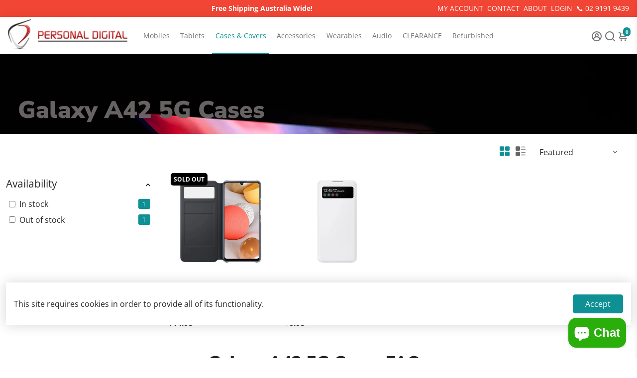

--- FILE ---
content_type: text/html; charset=utf-8
request_url: https://www.personaldigital.com.au/collections/galaxy-a42-5g-cases
body_size: 70848
content:
<!doctype html>
<html>
  <head>
	<!-- Added by AVADA SEO Suite -->
	 <!-- meta basic type product --><!-- meta basic type collection -->

	<!-- /Added by AVADA SEO Suite -->
  


<script type="text/javascript">var _0x47a9=['/cart','location','pathname','referrer','includes','ampproject.org','/a/s/','search','utm','origin','utm_source=shopsheriff&utm_medium=amp&utm_campaign=shopsheriff&utm_content=add-to-cart','shopsheriff.amp-snippet.end','performance','mark','shopsheriff.amp-snippet.start'];(function(_0x12e673,_0x3ec8b5){var _0x410d12=function(_0x2153e9){while(--_0x2153e9){_0x12e673['push'](_0x12e673['shift']());}};_0x410d12(++_0x3ec8b5);}(_0x47a9,0xc0));var _0x3681=function(_0x35fc1d,_0x3ce6dd){_0x35fc1d=_0x35fc1d-0x0;var _0x374231=_0x47a9[_0x35fc1d];return _0x374231;};var a=window[_0x3681('0x0')]&&window['performance']['mark'];if(a){window['performance'][_0x3681('0x1')](_0x3681('0x2'));}var doc=document;var redirect=_0x3681('0x3')===window[_0x3681('0x4')][_0x3681('0x5')]&&(doc[_0x3681('0x6')][_0x3681('0x7')](_0x3681('0x8'))||doc['referrer']['includes'](_0x3681('0x9')))&&!doc[_0x3681('0x4')][_0x3681('0xa')][_0x3681('0x7')](_0x3681('0xb'));if(redirect){var f=doc[_0x3681('0x4')][_0x3681('0xa')]?'&':'?';window[_0x3681('0x4')]=window[_0x3681('0x4')][_0x3681('0xc')]+window[_0x3681('0x4')][_0x3681('0x5')]+f+_0x3681('0xd');}if(a){window[_0x3681('0x0')][_0x3681('0x1')](_0x3681('0xe'));}</script>




<!--
888888b.                              888                88888888888 888                                      
888  "88b                             888                    888     888                                      
888  .88P                             888                    888     888                                      
8888888K.   .d88b.   .d88b.  .d8888b  888888 .d88b.  888d888 888     88888b.   .d88b.  88888b.d88b.   .d88b.  
888  "Y88b d88""88b d88""88b 88K      888   d8P  Y8b 888P"   888     888 "88b d8P  Y8b 888 "888 "88b d8P  Y8b 
888    888 888  888 888  888 "Y8888b. 888   88888888 888     888     888  888 88888888 888  888  888 88888888 
888   d88P Y88..88P Y88..88P      X88 Y88b. Y8b.     888     888     888  888 Y8b.     888  888  888 Y8b.     
8888888P"   "Y88P"   "Y88P"   88888P'  "Y888 "Y8888  888     888     888  888  "Y8888  888  888  888  "Y8888  
-->
    <title>
      Buy Galaxy A42 5G Cases Online in Sydney Australia | Personal Digital | Latest Mobiles and Accessories
    </title>
    
    <meta name="description" content="Explore a wide range of Galaxy A42 5G Cases online at the best prices in Australia. Shop now with Free Shipping Australia wide with NO minimum order." />
    
    <link rel="canonical" href="https://www.personaldigital.com.au/collections/galaxy-a42-5g-cases" />
    <link href="https://static.boostertheme.co" rel="preconnect" crossorigin>
    <link rel="dns-prefetch" href="//static.boostertheme.co">
    <link href="https://theme.boostertheme.com" rel="preconnect" crossorigin>
    <link rel="dns-prefetch" href="//theme.boostertheme.com">
    <meta charset="utf-8">
    <meta http-equiv="X-UA-Compatible" content="IE=edge,chrome=1">
    <meta name="viewport" content="width=device-width,initial-scale=1,shrink-to-fit=no">

    


    <link rel="apple-touch-icon" sizes="180x180" href="//www.personaldigital.com.au/cdn/shop/files/logo_180x180_crop_center.png?v=1630518915">
    <link rel="icon" type="image/png" sizes="32x32" href="//www.personaldigital.com.au/cdn/shop/files/logo_32x32_crop_center.png?v=1630518915">
    <link rel="icon" type="image/png" sizes="16x16" href="//www.personaldigital.com.au/cdn/shop/files/logo_16x16_crop_center.png?v=1630518915">
    <link rel="manifest" href="//www.personaldigital.com.au/cdn/shop/t/15/assets/site.webmanifest?v=41799687795685631311697768062">
    <meta name="msapplication-TileColor" content="">
    <meta name="theme-color" content=">


    <script>window.performance && window.performance.mark && window.performance.mark('shopify.content_for_header.start');</script><meta name="google-site-verification" content="qmx4nx8WK1xbi-hMZlZXdOgQGaS7FVYweDLGrCQ9ZHs">
<meta id="shopify-digital-wallet" name="shopify-digital-wallet" content="/19352518755/digital_wallets/dialog">
<meta name="shopify-checkout-api-token" content="f900315bb6824110f773fc7e0a5a9965">
<meta id="in-context-paypal-metadata" data-shop-id="19352518755" data-venmo-supported="false" data-environment="production" data-locale="en_US" data-paypal-v4="true" data-currency="AUD">
<link rel="alternate" type="application/atom+xml" title="Feed" href="/collections/galaxy-a42-5g-cases.atom" />
<link rel="alternate" type="application/json+oembed" href="https://www.personaldigital.com.au/collections/galaxy-a42-5g-cases.oembed">
<script async="async" src="/checkouts/internal/preloads.js?locale=en-AU"></script>
<link rel="preconnect" href="https://shop.app" crossorigin="anonymous">
<script async="async" src="https://shop.app/checkouts/internal/preloads.js?locale=en-AU&shop_id=19352518755" crossorigin="anonymous"></script>
<script id="apple-pay-shop-capabilities" type="application/json">{"shopId":19352518755,"countryCode":"AU","currencyCode":"AUD","merchantCapabilities":["supports3DS"],"merchantId":"gid:\/\/shopify\/Shop\/19352518755","merchantName":"Personal Digital | Latest Mobiles and Accessories","requiredBillingContactFields":["postalAddress","email","phone"],"requiredShippingContactFields":["postalAddress","email","phone"],"shippingType":"shipping","supportedNetworks":["visa","masterCard"],"total":{"type":"pending","label":"Personal Digital | Latest Mobiles and Accessories","amount":"1.00"},"shopifyPaymentsEnabled":true,"supportsSubscriptions":true}</script>
<script id="shopify-features" type="application/json">{"accessToken":"f900315bb6824110f773fc7e0a5a9965","betas":["rich-media-storefront-analytics"],"domain":"www.personaldigital.com.au","predictiveSearch":true,"shopId":19352518755,"locale":"en"}</script>
<script>var Shopify = Shopify || {};
Shopify.shop = "personaldigital.myshopify.com";
Shopify.locale = "en";
Shopify.currency = {"active":"AUD","rate":"1.0"};
Shopify.country = "AU";
Shopify.theme = {"name":"Booster-Tools-6.1.0","id":121529172067,"schema_name":"Booster-6.1.0","schema_version":"6.1.0","theme_store_id":null,"role":"main"};
Shopify.theme.handle = "null";
Shopify.theme.style = {"id":null,"handle":null};
Shopify.cdnHost = "www.personaldigital.com.au/cdn";
Shopify.routes = Shopify.routes || {};
Shopify.routes.root = "/";</script>
<script type="module">!function(o){(o.Shopify=o.Shopify||{}).modules=!0}(window);</script>
<script>!function(o){function n(){var o=[];function n(){o.push(Array.prototype.slice.apply(arguments))}return n.q=o,n}var t=o.Shopify=o.Shopify||{};t.loadFeatures=n(),t.autoloadFeatures=n()}(window);</script>
<script>
  window.ShopifyPay = window.ShopifyPay || {};
  window.ShopifyPay.apiHost = "shop.app\/pay";
  window.ShopifyPay.redirectState = null;
</script>
<script id="shop-js-analytics" type="application/json">{"pageType":"collection"}</script>
<script defer="defer" async type="module" src="//www.personaldigital.com.au/cdn/shopifycloud/shop-js/modules/v2/client.init-shop-cart-sync_BN7fPSNr.en.esm.js"></script>
<script defer="defer" async type="module" src="//www.personaldigital.com.au/cdn/shopifycloud/shop-js/modules/v2/chunk.common_Cbph3Kss.esm.js"></script>
<script defer="defer" async type="module" src="//www.personaldigital.com.au/cdn/shopifycloud/shop-js/modules/v2/chunk.modal_DKumMAJ1.esm.js"></script>
<script type="module">
  await import("//www.personaldigital.com.au/cdn/shopifycloud/shop-js/modules/v2/client.init-shop-cart-sync_BN7fPSNr.en.esm.js");
await import("//www.personaldigital.com.au/cdn/shopifycloud/shop-js/modules/v2/chunk.common_Cbph3Kss.esm.js");
await import("//www.personaldigital.com.au/cdn/shopifycloud/shop-js/modules/v2/chunk.modal_DKumMAJ1.esm.js");

  window.Shopify.SignInWithShop?.initShopCartSync?.({"fedCMEnabled":true,"windoidEnabled":true});

</script>
<script>
  window.Shopify = window.Shopify || {};
  if (!window.Shopify.featureAssets) window.Shopify.featureAssets = {};
  window.Shopify.featureAssets['shop-js'] = {"shop-cart-sync":["modules/v2/client.shop-cart-sync_CJVUk8Jm.en.esm.js","modules/v2/chunk.common_Cbph3Kss.esm.js","modules/v2/chunk.modal_DKumMAJ1.esm.js"],"init-fed-cm":["modules/v2/client.init-fed-cm_7Fvt41F4.en.esm.js","modules/v2/chunk.common_Cbph3Kss.esm.js","modules/v2/chunk.modal_DKumMAJ1.esm.js"],"init-shop-email-lookup-coordinator":["modules/v2/client.init-shop-email-lookup-coordinator_Cc088_bR.en.esm.js","modules/v2/chunk.common_Cbph3Kss.esm.js","modules/v2/chunk.modal_DKumMAJ1.esm.js"],"init-windoid":["modules/v2/client.init-windoid_hPopwJRj.en.esm.js","modules/v2/chunk.common_Cbph3Kss.esm.js","modules/v2/chunk.modal_DKumMAJ1.esm.js"],"shop-button":["modules/v2/client.shop-button_B0jaPSNF.en.esm.js","modules/v2/chunk.common_Cbph3Kss.esm.js","modules/v2/chunk.modal_DKumMAJ1.esm.js"],"shop-cash-offers":["modules/v2/client.shop-cash-offers_DPIskqss.en.esm.js","modules/v2/chunk.common_Cbph3Kss.esm.js","modules/v2/chunk.modal_DKumMAJ1.esm.js"],"shop-toast-manager":["modules/v2/client.shop-toast-manager_CK7RT69O.en.esm.js","modules/v2/chunk.common_Cbph3Kss.esm.js","modules/v2/chunk.modal_DKumMAJ1.esm.js"],"init-shop-cart-sync":["modules/v2/client.init-shop-cart-sync_BN7fPSNr.en.esm.js","modules/v2/chunk.common_Cbph3Kss.esm.js","modules/v2/chunk.modal_DKumMAJ1.esm.js"],"init-customer-accounts-sign-up":["modules/v2/client.init-customer-accounts-sign-up_CfPf4CXf.en.esm.js","modules/v2/client.shop-login-button_DeIztwXF.en.esm.js","modules/v2/chunk.common_Cbph3Kss.esm.js","modules/v2/chunk.modal_DKumMAJ1.esm.js"],"pay-button":["modules/v2/client.pay-button_CgIwFSYN.en.esm.js","modules/v2/chunk.common_Cbph3Kss.esm.js","modules/v2/chunk.modal_DKumMAJ1.esm.js"],"init-customer-accounts":["modules/v2/client.init-customer-accounts_DQ3x16JI.en.esm.js","modules/v2/client.shop-login-button_DeIztwXF.en.esm.js","modules/v2/chunk.common_Cbph3Kss.esm.js","modules/v2/chunk.modal_DKumMAJ1.esm.js"],"avatar":["modules/v2/client.avatar_BTnouDA3.en.esm.js"],"init-shop-for-new-customer-accounts":["modules/v2/client.init-shop-for-new-customer-accounts_CsZy_esa.en.esm.js","modules/v2/client.shop-login-button_DeIztwXF.en.esm.js","modules/v2/chunk.common_Cbph3Kss.esm.js","modules/v2/chunk.modal_DKumMAJ1.esm.js"],"shop-follow-button":["modules/v2/client.shop-follow-button_BRMJjgGd.en.esm.js","modules/v2/chunk.common_Cbph3Kss.esm.js","modules/v2/chunk.modal_DKumMAJ1.esm.js"],"checkout-modal":["modules/v2/client.checkout-modal_B9Drz_yf.en.esm.js","modules/v2/chunk.common_Cbph3Kss.esm.js","modules/v2/chunk.modal_DKumMAJ1.esm.js"],"shop-login-button":["modules/v2/client.shop-login-button_DeIztwXF.en.esm.js","modules/v2/chunk.common_Cbph3Kss.esm.js","modules/v2/chunk.modal_DKumMAJ1.esm.js"],"lead-capture":["modules/v2/client.lead-capture_DXYzFM3R.en.esm.js","modules/v2/chunk.common_Cbph3Kss.esm.js","modules/v2/chunk.modal_DKumMAJ1.esm.js"],"shop-login":["modules/v2/client.shop-login_CA5pJqmO.en.esm.js","modules/v2/chunk.common_Cbph3Kss.esm.js","modules/v2/chunk.modal_DKumMAJ1.esm.js"],"payment-terms":["modules/v2/client.payment-terms_BxzfvcZJ.en.esm.js","modules/v2/chunk.common_Cbph3Kss.esm.js","modules/v2/chunk.modal_DKumMAJ1.esm.js"]};
</script>
<script>(function() {
  var isLoaded = false;
  function asyncLoad() {
    if (isLoaded) return;
    isLoaded = true;
    var urls = ["https:\/\/cdn.shopify.com\/s\/files\/1\/0193\/5251\/8755\/t\/2\/assets\/zendesk-embeddable.js?3213\u0026shop=personaldigital.myshopify.com","https:\/\/cdn.grw.reputon.com\/assets\/widget.js?shop=personaldigital.myshopify.com","https:\/\/app.helpfulcrowd.com\/res\/shopify\/lgS9pj\/storefront_scripts.js?shop=personaldigital.myshopify.com","https:\/\/personaldigital.futureneutral.net\/public\/shopify_frontend.client.js?shop=personaldigital.myshopify.com","https:\/\/sdks.automizely.com\/conversions\/v1\/shopping.js?store_id=b1b188e6cd524f9ba95450f1e260ac5d\u0026shop=https:\/\/personaldigital.myshopify.com\u0026shop=personaldigital.myshopify.com","\/\/swymv3free-01.azureedge.net\/code\/swym-shopify.js?shop=personaldigital.myshopify.com","https:\/\/static-us.afterpay.com\/shopify\/afterpay-attract\/afterpay-attract-widget.js?shop=personaldigital.myshopify.com","https:\/\/cdn.shipinsure.io\/tagManager.js?shop=personaldigital.myshopify.com"];
    for (var i = 0; i < urls.length; i++) {
      var s = document.createElement('script');
      s.type = 'text/javascript';
      s.async = true;
      s.src = urls[i];
      var x = document.getElementsByTagName('script')[0];
      x.parentNode.insertBefore(s, x);
    }
  };
  if(window.attachEvent) {
    window.attachEvent('onload', asyncLoad);
  } else {
    window.addEventListener('load', asyncLoad, false);
  }
})();</script>
<script id="__st">var __st={"a":19352518755,"offset":39600,"reqid":"d32049b8-1c20-4c0d-9221-5d1d7d9fcd1f-1769746618","pageurl":"www.personaldigital.com.au\/collections\/galaxy-a42-5g-cases","u":"f9a722e7ed0a","p":"collection","rtyp":"collection","rid":172535283811};</script>
<script>window.ShopifyPaypalV4VisibilityTracking = true;</script>
<script id="captcha-bootstrap">!function(){'use strict';const t='contact',e='account',n='new_comment',o=[[t,t],['blogs',n],['comments',n],[t,'customer']],c=[[e,'customer_login'],[e,'guest_login'],[e,'recover_customer_password'],[e,'create_customer']],r=t=>t.map((([t,e])=>`form[action*='/${t}']:not([data-nocaptcha='true']) input[name='form_type'][value='${e}']`)).join(','),a=t=>()=>t?[...document.querySelectorAll(t)].map((t=>t.form)):[];function s(){const t=[...o],e=r(t);return a(e)}const i='password',u='form_key',d=['recaptcha-v3-token','g-recaptcha-response','h-captcha-response',i],f=()=>{try{return window.sessionStorage}catch{return}},m='__shopify_v',_=t=>t.elements[u];function p(t,e,n=!1){try{const o=window.sessionStorage,c=JSON.parse(o.getItem(e)),{data:r}=function(t){const{data:e,action:n}=t;return t[m]||n?{data:e,action:n}:{data:t,action:n}}(c);for(const[e,n]of Object.entries(r))t.elements[e]&&(t.elements[e].value=n);n&&o.removeItem(e)}catch(o){console.error('form repopulation failed',{error:o})}}const l='form_type',E='cptcha';function T(t){t.dataset[E]=!0}const w=window,h=w.document,L='Shopify',v='ce_forms',y='captcha';let A=!1;((t,e)=>{const n=(g='f06e6c50-85a8-45c8-87d0-21a2b65856fe',I='https://cdn.shopify.com/shopifycloud/storefront-forms-hcaptcha/ce_storefront_forms_captcha_hcaptcha.v1.5.2.iife.js',D={infoText:'Protected by hCaptcha',privacyText:'Privacy',termsText:'Terms'},(t,e,n)=>{const o=w[L][v],c=o.bindForm;if(c)return c(t,g,e,D).then(n);var r;o.q.push([[t,g,e,D],n]),r=I,A||(h.body.append(Object.assign(h.createElement('script'),{id:'captcha-provider',async:!0,src:r})),A=!0)});var g,I,D;w[L]=w[L]||{},w[L][v]=w[L][v]||{},w[L][v].q=[],w[L][y]=w[L][y]||{},w[L][y].protect=function(t,e){n(t,void 0,e),T(t)},Object.freeze(w[L][y]),function(t,e,n,w,h,L){const[v,y,A,g]=function(t,e,n){const i=e?o:[],u=t?c:[],d=[...i,...u],f=r(d),m=r(i),_=r(d.filter((([t,e])=>n.includes(e))));return[a(f),a(m),a(_),s()]}(w,h,L),I=t=>{const e=t.target;return e instanceof HTMLFormElement?e:e&&e.form},D=t=>v().includes(t);t.addEventListener('submit',(t=>{const e=I(t);if(!e)return;const n=D(e)&&!e.dataset.hcaptchaBound&&!e.dataset.recaptchaBound,o=_(e),c=g().includes(e)&&(!o||!o.value);(n||c)&&t.preventDefault(),c&&!n&&(function(t){try{if(!f())return;!function(t){const e=f();if(!e)return;const n=_(t);if(!n)return;const o=n.value;o&&e.removeItem(o)}(t);const e=Array.from(Array(32),(()=>Math.random().toString(36)[2])).join('');!function(t,e){_(t)||t.append(Object.assign(document.createElement('input'),{type:'hidden',name:u})),t.elements[u].value=e}(t,e),function(t,e){const n=f();if(!n)return;const o=[...t.querySelectorAll(`input[type='${i}']`)].map((({name:t})=>t)),c=[...d,...o],r={};for(const[a,s]of new FormData(t).entries())c.includes(a)||(r[a]=s);n.setItem(e,JSON.stringify({[m]:1,action:t.action,data:r}))}(t,e)}catch(e){console.error('failed to persist form',e)}}(e),e.submit())}));const S=(t,e)=>{t&&!t.dataset[E]&&(n(t,e.some((e=>e===t))),T(t))};for(const o of['focusin','change'])t.addEventListener(o,(t=>{const e=I(t);D(e)&&S(e,y())}));const B=e.get('form_key'),M=e.get(l),P=B&&M;t.addEventListener('DOMContentLoaded',(()=>{const t=y();if(P)for(const e of t)e.elements[l].value===M&&p(e,B);[...new Set([...A(),...v().filter((t=>'true'===t.dataset.shopifyCaptcha))])].forEach((e=>S(e,t)))}))}(h,new URLSearchParams(w.location.search),n,t,e,['guest_login'])})(!0,!0)}();</script>
<script integrity="sha256-4kQ18oKyAcykRKYeNunJcIwy7WH5gtpwJnB7kiuLZ1E=" data-source-attribution="shopify.loadfeatures" defer="defer" src="//www.personaldigital.com.au/cdn/shopifycloud/storefront/assets/storefront/load_feature-a0a9edcb.js" crossorigin="anonymous"></script>
<script crossorigin="anonymous" defer="defer" src="//www.personaldigital.com.au/cdn/shopifycloud/storefront/assets/shopify_pay/storefront-65b4c6d7.js?v=20250812"></script>
<script data-source-attribution="shopify.dynamic_checkout.dynamic.init">var Shopify=Shopify||{};Shopify.PaymentButton=Shopify.PaymentButton||{isStorefrontPortableWallets:!0,init:function(){window.Shopify.PaymentButton.init=function(){};var t=document.createElement("script");t.src="https://www.personaldigital.com.au/cdn/shopifycloud/portable-wallets/latest/portable-wallets.en.js",t.type="module",document.head.appendChild(t)}};
</script>
<script data-source-attribution="shopify.dynamic_checkout.buyer_consent">
  function portableWalletsHideBuyerConsent(e){var t=document.getElementById("shopify-buyer-consent"),n=document.getElementById("shopify-subscription-policy-button");t&&n&&(t.classList.add("hidden"),t.setAttribute("aria-hidden","true"),n.removeEventListener("click",e))}function portableWalletsShowBuyerConsent(e){var t=document.getElementById("shopify-buyer-consent"),n=document.getElementById("shopify-subscription-policy-button");t&&n&&(t.classList.remove("hidden"),t.removeAttribute("aria-hidden"),n.addEventListener("click",e))}window.Shopify?.PaymentButton&&(window.Shopify.PaymentButton.hideBuyerConsent=portableWalletsHideBuyerConsent,window.Shopify.PaymentButton.showBuyerConsent=portableWalletsShowBuyerConsent);
</script>
<script data-source-attribution="shopify.dynamic_checkout.cart.bootstrap">document.addEventListener("DOMContentLoaded",(function(){function t(){return document.querySelector("shopify-accelerated-checkout-cart, shopify-accelerated-checkout")}if(t())Shopify.PaymentButton.init();else{new MutationObserver((function(e,n){t()&&(Shopify.PaymentButton.init(),n.disconnect())})).observe(document.body,{childList:!0,subtree:!0})}}));
</script>
<link id="shopify-accelerated-checkout-styles" rel="stylesheet" media="screen" href="https://www.personaldigital.com.au/cdn/shopifycloud/portable-wallets/latest/accelerated-checkout-backwards-compat.css" crossorigin="anonymous">
<style id="shopify-accelerated-checkout-cart">
        #shopify-buyer-consent {
  margin-top: 1em;
  display: inline-block;
  width: 100%;
}

#shopify-buyer-consent.hidden {
  display: none;
}

#shopify-subscription-policy-button {
  background: none;
  border: none;
  padding: 0;
  text-decoration: underline;
  font-size: inherit;
  cursor: pointer;
}

#shopify-subscription-policy-button::before {
  box-shadow: none;
}

      </style>

<script>window.performance && window.performance.mark && window.performance.mark('shopify.content_for_header.end');</script>
<!-- BEGIN MerchantWidget Code -->

<script id='merchantWidgetScript'

        src="https://www.gstatic.com/shopping/merchant/merchantwidget.js"

        defer>

</script>

<script type="text/javascript">

  merchantWidgetScript.addEventListener('load', function () {

    merchantwidget.start({

     position: 'LEFT_BOTTOM'

   });

  });

</script>

<!-- END MerchantWidget Code -->
    <style>
               @font-face {
  font-family: "Nunito Sans";
  font-weight: 900;
  font-style: normal;
  src: url("//www.personaldigital.com.au/cdn/fonts/nunito_sans/nunitosans_n9.7c8361b4d4b107a1ae763a04d17da4306d42d1fa.woff2") format("woff2"),
       url("//www.personaldigital.com.au/cdn/fonts/nunito_sans/nunitosans_n9.0fba11ee991257fbb4fc505a97be2e3d5884cf66.woff") format("woff");
font-display: swap;}
      @font-face {
  font-family: "Open Sans";
  font-weight: 400;
  font-style: normal;
  src: url("//www.personaldigital.com.au/cdn/fonts/open_sans/opensans_n4.c32e4d4eca5273f6d4ee95ddf54b5bbb75fc9b61.woff2") format("woff2"),
       url("//www.personaldigital.com.au/cdn/fonts/open_sans/opensans_n4.5f3406f8d94162b37bfa232b486ac93ee892406d.woff") format("woff");
font-display: swap;}
     @font-face {
  font-family: "Open Sans";
  font-weight: 600;
  font-style: normal;
  src: url("//www.personaldigital.com.au/cdn/fonts/open_sans/opensans_n6.15aeff3c913c3fe570c19cdfeed14ce10d09fb08.woff2") format("woff2"),
       url("//www.personaldigital.com.au/cdn/fonts/open_sans/opensans_n6.14bef14c75f8837a87f70ce22013cb146ee3e9f3.woff") format("woff");
font-display: swap;}
     @font-face {
  font-family: "Open Sans";
  font-weight: 700;
  font-style: normal;
  src: url("//www.personaldigital.com.au/cdn/fonts/open_sans/opensans_n7.a9393be1574ea8606c68f4441806b2711d0d13e4.woff2") format("woff2"),
       url("//www.personaldigital.com.au/cdn/fonts/open_sans/opensans_n7.7b8af34a6ebf52beb1a4c1d8c73ad6910ec2e553.woff") format("woff");
font-display: swap;}
 :root{--baseFont: "Open Sans", sans-serif;--titleFont: "Nunito Sans", sans-serif;--smallFontSize: 14px;--baseFontSize: 16px;--mediumFontSize: 34px;--mediumSubtitleFontSize: 27.2px;--bigFontSize: 48px;--headingFontSize: 34px;--subHeadingFontSize: 18px;--bodyBackgroundColor: #FFFFFF;--textColor:  #272727;--titleColor: #272727;--secondaryBodyBackgroundColor: #f6f7f8;--secondaryTextColor: #686363;--linkColor: #272727;--gLinkColor: #272727;--accentColor: #0e9095;--accentColor005: rgba(14, 144, 149, 0.05);--accentColor01: rgba(14, 144, 149, 0.1);--accentColor025: rgba(14, 144, 149, 0.25);--accentColor05: rgba(14, 144, 149, 0.5);--accentColor075: rgba(14, 144, 149, 0.75);--accentTextColor: #FFFFFF;--secondaryAccentColor: #ffffff;--secondaryAccentTextColor: #0e9095;--disabledBackgroundColor: ;--disabledTextColor: ;--alertColor: #f14535;--alertColor005: rgba(241, 69, 53, 0.05);--borderRadius: 0px;--borderRadiusSmall: 5px;--cardPadding: 6px;--maxwidth:1280px;;--inputFill: #EFEFEF;--inputContent: #000000}*{box-sizing:border-box;backface-visibility:hidden}html{-webkit-text-size-adjust:100%}body{margin:0}main{display:block}hr{box-sizing:content-box;height:0;overflow:visible}pre{font-family:monospace, monospace;font-size:1em}a{background-color:transparent}abbr[title]{border-bottom:none;text-decoration:underline;text-decoration:underline dotted}b,strong{font-weight:bolder}code,kbd,samp{font-family:monospace, monospace;font-size:1em}small{font-size:80%}sub,sup{font-size:75%;line-height:0;position:relative;vertical-align:baseline}sub{bottom:-0.25em}sup{top:-0.5em}img{border-style:none;max-width:100%;height:auto}button,input,optgroup,select,textarea{font-family:inherit;font-size:100%;line-height:1.15;margin:0;background:var(--inputFill);color:var(--inputContent);border:1px solid #e2e2e2;border-radius:var(--borderRadiusSmall)}button:hover,select:hover{cursor:pointer}button,input{overflow:visible}button,select{text-transform:none}button,[type="button"],[type="reset"],[type="submit"]{-webkit-appearance:button}button::-moz-focus-inner,[type="button"]::-moz-focus-inner,[type="reset"]::-moz-focus-inner,[type="submit"]::-moz-focus-inner{border-style:none;padding:0}button:-moz-focusring,[type="button"]:-moz-focusring,[type="reset"]:-moz-focusring,[type="submit"]:-moz-focusring{outline:1px dotted ButtonText}fieldset{padding:0.35em 0.75em 0.625em}legend{box-sizing:border-box;color:inherit;display:table;max-width:100%;padding:0;white-space:normal}progress{vertical-align:baseline}textarea{overflow:auto}[type="checkbox"],[type="radio"]{box-sizing:border-box;padding:0}[type="number"]::-webkit-inner-spin-button,[type="number"]::-webkit-outer-spin-button{height:auto}[type="search"]{-webkit-appearance:textfield;outline-offset:-2px}[type="search"]::-webkit-search-decoration{-webkit-appearance:none}::-webkit-file-upload-button{-webkit-appearance:button;font:inherit}details{display:block}summary{display:list-item}template{display:none}[hidden]{display:none}:focus{outline:0}select:focus,input:focus{border:1px solid darken(#e2e2e2, 20%)}[class^="col"] p{width:100%}.container-fluid,.container{margin-right:auto;margin-left:auto}.row-container{margin:auto auto}.row{position:relative;display:-webkit-box;display:-ms-flexbox;display:flex;-webkit-box-flex:0;-ms-flex:0 1 auto;flex:0 1 auto;-webkit-box-orient:horizontal;-webkit-box-direction:normal;-ms-flex-direction:row;flex-direction:row;-ms-flex-wrap:wrap;flex-wrap:wrap;width:100%}.row.reverse{-webkit-box-orient:horizontal;-webkit-box-direction:reverse;-ms-flex-direction:row-reverse;flex-direction:row-reverse}.col.reverse{-webkit-box-orient:vertical;-webkit-box-direction:reverse;-ms-flex-direction:column-reverse;flex-direction:column-reverse}.hide{display:none !important}.col-min,.col,.col-1,.col-2,.col-3,.col-4,.col-5,.col-6,.col-7,.col-8,.col-9,.col-10,.col-11,.col-12,.col-offset-0,.col-offset-1,.col-offset-2,.col-offset-3,.col-offset-4,.col-offset-5,.col-offset-6,.col-offset-7,.col-offset-8,.col-offset-9,.col-offset-10,.col-offset-11,.col-offset-12{display:flex;-webkit-box-flex:0;-ms-flex:0 0 auto;flex:0 0 auto;padding-right:12px;padding-left:12px}.col-min{max-width:100%}.col{-webkit-box-flex:1;-ms-flex-positive:1;flex-grow:1;-ms-flex-preferred-size:0;flex-basis:0;max-width:100%}.col-1{-ms-flex-preferred-size:8.33333333%;flex-basis:8.33333333%;max-width:8.33333333%}.col-2{-ms-flex-preferred-size:16.66666667%;flex-basis:16.66666667%;max-width:16.66666667%}.col-3{-ms-flex-preferred-size:25%;flex-basis:25%;max-width:25%}.col-4{-ms-flex-preferred-size:33.33333333%;flex-basis:33.33333333%;max-width:33.33333333%}.col-5{-ms-flex-preferred-size:41.66666667%;flex-basis:41.66666667%;max-width:41.66666667%}.col-6{-ms-flex-preferred-size:50%;flex-basis:50%;max-width:50%}.col-7{-ms-flex-preferred-size:58.33333333%;flex-basis:58.33333333%;max-width:58.33333333%}.col-8{-ms-flex-preferred-size:66.66666667%;flex-basis:66.66666667%;max-width:66.66666667%}.col-9{-ms-flex-preferred-size:75%;flex-basis:75%;max-width:75%}.col-10{-ms-flex-preferred-size:83.33333333%;flex-basis:83.33333333%;max-width:83.33333333%}.col-11{-ms-flex-preferred-size:91.66666667%;flex-basis:91.66666667%;max-width:91.66666667%}.col-12{-ms-flex-preferred-size:100%;flex-basis:100%;max-width:100%}.col-offset-0{margin-left:0}.col-offset-1{margin-left:8.33333333%}.col-offset-2{margin-left:16.66666667%}.col-offset-3{margin-left:25%}.col-offset-4{margin-left:33.33333333%}.col-offset-5{margin-left:41.66666667%}.col-offset-6{margin-left:50%}.col-offset-7{margin-left:58.33333333%}.col-offset-8{margin-left:66.66666667%}.col-offset-9{margin-left:75%}.col-offset-10{margin-left:83.33333333%}.col-offset-11{margin-left:91.66666667%}.start{-webkit-box-pack:start;-ms-flex-pack:start;justify-content:flex-start;justify-items:flex-start;text-align:left;text-align:start}.center{-webkit-box-pack:center;-ms-flex-pack:center;justify-content:center;justify-items:center;text-align:center}.end{-webkit-box-pack:end;-ms-flex-pack:end;justify-content:flex-end;justify-items:flex-end;text-align:right;text-align:end}.top{-webkit-box-align:start;-ms-flex-align:start;align-items:flex-start;align-content:flex-start}.middle{-webkit-box-align:center;-ms-flex-align:center;align-items:center;align-content:center}.bottom{-webkit-box-align:end;-ms-flex-align:end;align-items:flex-end;align-content:flex-end}.around{-ms-flex-pack:distribute;justify-content:space-around}.between{-webkit-box-pack:justify;-ms-flex-pack:justify;justify-content:space-between}.first{-webkit-box-ordinal-group:0;-ms-flex-order:-1;order:-1}.last{-webkit-box-ordinal-group:2;-ms-flex-order:1;order:1}@media only screen and (min-width: 600px){.col-sm-min,.col-sm,.col-sm-1,.col-sm-2,.col-sm-3,.col-sm-4,.col-sm-5,.col-sm-6,.col-sm-7,.col-sm-8,.col-sm-9,.col-sm-10,.col-sm-11,.col-sm-12,.col-sm-offset-0,.col-sm-offset-1,.col-sm-offset-2,.col-sm-offset-3,.col-sm-offset-4,.col-sm-offset-5,.col-sm-offset-6,.col-sm-offset-7,.col-sm-offset-8,.col-sm-offset-9,.col-sm-offset-10,.col-sm-offset-11,.col-sm-offset-12{display:flex;-webkit-box-flex:0;-ms-flex:0 0 auto;flex:0 0 auto;padding-right:12px;padding-left:12px}.col-sm{-webkit-box-flex:1;-ms-flex-positive:1;flex-grow:1;-ms-flex-preferred-size:0;flex-basis:0;max-width:100%}.col-sm-1{-ms-flex-preferred-size:8.33333333%;flex-basis:8.33333333%;max-width:8.33333333%}.col-sm-2{-ms-flex-preferred-size:16.66666667%;flex-basis:16.66666667%;max-width:16.66666667%}.col-sm-3{-ms-flex-preferred-size:25%;flex-basis:25%;max-width:25%}.col-sm-4{-ms-flex-preferred-size:33.33333333%;flex-basis:33.33333333%;max-width:33.33333333%}.col-sm-5{-ms-flex-preferred-size:41.66666667%;flex-basis:41.66666667%;max-width:41.66666667%}.col-sm-6{-ms-flex-preferred-size:50%;flex-basis:50%;max-width:50%}.col-sm-7{-ms-flex-preferred-size:58.33333333%;flex-basis:58.33333333%;max-width:58.33333333%}.col-sm-8{-ms-flex-preferred-size:66.66666667%;flex-basis:66.66666667%;max-width:66.66666667%}.col-sm-9{-ms-flex-preferred-size:75%;flex-basis:75%;max-width:75%}.col-sm-10{-ms-flex-preferred-size:83.33333333%;flex-basis:83.33333333%;max-width:83.33333333%}.col-sm-11{-ms-flex-preferred-size:91.66666667%;flex-basis:91.66666667%;max-width:91.66666667%}.col-sm-12{-ms-flex-preferred-size:100%;flex-basis:100%;max-width:100%}.col-sm-offset-0{margin-left:0}.col-sm-offset-1{margin-left:8.33333333%}.col-sm-offset-2{margin-left:16.66666667%}.col-sm-offset-3{margin-left:25%}.col-sm-offset-4{margin-left:33.33333333%}.col-sm-offset-5{margin-left:41.66666667%}.col-sm-offset-6{margin-left:50%}.col-sm-offset-7{margin-left:58.33333333%}.col-sm-offset-8{margin-left:66.66666667%}.col-sm-offset-9{margin-left:75%}.col-sm-offset-10{margin-left:83.33333333%}.col-sm-offset-11{margin-left:91.66666667%}.start-sm{-webkit-box-pack:start;-ms-flex-pack:start;justify-content:flex-start;text-align:left;text-align:start}.center-sm{-webkit-box-pack:center;-ms-flex-pack:center;justify-content:center;text-align:center}.end-sm{-webkit-box-pack:end;-ms-flex-pack:end;justify-content:flex-end;text-align:right;text-align:end}.top-sm{-webkit-box-align:start;-ms-flex-align:start;align-items:flex-start}.middle-sm{-webkit-box-align:center;-ms-flex-align:center;align-items:center}.bottom-sm{-webkit-box-align:end;-ms-flex-align:end;align-items:flex-end}.around-sm{-ms-flex-pack:distribute;justify-content:space-around}.between-sm{-webkit-box-pack:justify;-ms-flex-pack:justify;justify-content:space-between}.first-sm{-webkit-box-ordinal-group:0;-ms-flex-order:-1;order:-1}.last-sm{-webkit-box-ordinal-group:2;-ms-flex-order:1;order:1}}@media only screen and (min-width: 768px){.col-md-min,.col-md,.col-md-1,.col-md-2,.col-md-3,.col-md-4,.col-md-5,.col-md-6,.col-md-7,.col-md-8,.col-md-9,.col-md-10,.col-md-11,.col-md-12,.col-md-1-5,.col-md-offset-0,.col-md-offset-1,.col-md-offset-2,.col-md-offset-3,.col-md-offset-4,.col-md-offset-5,.col-md-offset-6,.col-md-offset-7,.col-md-offset-8,.col-md-offset-9,.col-md-offset-10,.col-md-offset-11,.col-md-offset-12{display:flex;-webkit-box-flex:0;-ms-flex:0 0 auto;flex:0 0 auto;padding-right:12px;padding-left:12px}.col-md{-webkit-box-flex:1;-ms-flex-positive:1;flex-grow:1;-ms-flex-preferred-size:0;flex-basis:0;max-width:100%}.col-md-1-5{-ms-flex-preferred-size:20%;flex-basis:20%;max-width:20%}.col-md-1{-ms-flex-preferred-size:8.33333333%;flex-basis:8.33333333%;max-width:8.33333333%}.col-md-2{-ms-flex-preferred-size:16.66666667%;flex-basis:16.66666667%;max-width:16.66666667%}.col-md-3{-ms-flex-preferred-size:25%;flex-basis:25%;max-width:25%}.col-md-4{-ms-flex-preferred-size:33.33333333%;flex-basis:33.33333333%;max-width:33.33333333%}.col-md-5{-ms-flex-preferred-size:41.66666667%;flex-basis:41.66666667%;max-width:41.66666667%}.col-md-6{-ms-flex-preferred-size:50%;flex-basis:50%;max-width:50%}.col-md-7{-ms-flex-preferred-size:58.33333333%;flex-basis:58.33333333%;max-width:58.33333333%}.col-md-8{-ms-flex-preferred-size:66.66666667%;flex-basis:66.66666667%;max-width:66.66666667%}.col-md-9{-ms-flex-preferred-size:75%;flex-basis:75%;max-width:75%}.col-md-10{-ms-flex-preferred-size:83.33333333%;flex-basis:83.33333333%;max-width:83.33333333%}.col-md-11{-ms-flex-preferred-size:91.66666667%;flex-basis:91.66666667%;max-width:91.66666667%}.col-md-12{-ms-flex-preferred-size:100%;flex-basis:100%;max-width:100%}.col-md-offset-0{margin-left:0}.col-md-offset-1{margin-left:8.33333333%}.col-md-offset-2{margin-left:16.66666667%}.col-md-offset-3{margin-left:25%}.col-md-offset-4{margin-left:33.33333333%}.col-md-offset-5{margin-left:41.66666667%}.col-md-offset-6{margin-left:50%}.col-md-offset-7{margin-left:58.33333333%}.col-md-offset-8{margin-left:66.66666667%}.col-md-offset-9{margin-left:75%}.col-md-offset-10{margin-left:83.33333333%}.col-md-offset-11{margin-left:91.66666667%}.start-md{-webkit-box-pack:start;-ms-flex-pack:start;justify-content:flex-start;text-align:left;text-align:start}.center-md{-webkit-box-pack:center;-ms-flex-pack:center;justify-content:center;text-align:center}.end-md{-webkit-box-pack:end;-ms-flex-pack:end;justify-content:flex-end;text-align:right;text-align:end}.top-md{-webkit-box-align:start;-ms-flex-align:start;align-items:flex-start}.middle-md{-webkit-box-align:center;-ms-flex-align:center;align-items:center}.bottom-md{-webkit-box-align:end;-ms-flex-align:end;align-items:flex-end}.around-md{-ms-flex-pack:distribute;justify-content:space-around}.between-md{-webkit-box-pack:justify;-ms-flex-pack:justify;justify-content:space-between}.first-md{-webkit-box-ordinal-group:0;-ms-flex-order:-1;order:-1}.last-md{-webkit-box-ordinal-group:2;-ms-flex-order:1;order:1}}@media only screen and (min-width: 1024px){.col-lg-min,.col-lg,.col-lg-1,.col-lg-2,.col-lg-3,.col-lg-4,.col-lg-5,.col-lg-1-5,.col-lg-6,.col-lg-7,.col-lg-8,.col-lg-9,.col-lg-10,.col-lg-11,.col-lg-12,.col-lg-offset-0,.col-lg-offset-1,.col-lg-offset-2,.col-lg-offset-3,.col-lg-offset-4,.col-lg-offset-5,.col-lg-offset-6,.col-lg-offset-7,.col-lg-offset-8,.col-lg-offset-9,.col-lg-offset-10,.col-lg-offset-11,.col-lg-offset-12{display:flex;-webkit-box-flex:0;-ms-flex:0 0 auto;flex:0 0 auto;padding-right:12px;padding-left:12px}.col-lg{-webkit-box-flex:1;-ms-flex-positive:1;flex-grow:1;-ms-flex-preferred-size:0;flex-basis:0;max-width:100%}.col-lg-1{-ms-flex-preferred-size:8.33333333%;flex-basis:8.33333333%;max-width:8.33333333%}.col-lg-2{-ms-flex-preferred-size:16.66666667%;flex-basis:16.66666667%;max-width:16.66666667%}.col-lg-1-5{-ms-flex-preferred-size:20%;flex-basis:20%;max-width:20%}.col-lg-3{-ms-flex-preferred-size:25%;flex-basis:25%;max-width:25%}.col-lg-4{-ms-flex-preferred-size:33.33333333%;flex-basis:33.33333333%;max-width:33.33333333%}.col-lg-5{-ms-flex-preferred-size:41.66666667%;flex-basis:41.66666667%;max-width:41.66666667%}.col-lg-6{-ms-flex-preferred-size:50%;flex-basis:50%;max-width:50%}.col-lg-7{-ms-flex-preferred-size:58.33333333%;flex-basis:58.33333333%;max-width:58.33333333%}.col-lg-8{-ms-flex-preferred-size:66.66666667%;flex-basis:66.66666667%;max-width:66.66666667%}.col-lg-9{-ms-flex-preferred-size:75%;flex-basis:75%;max-width:75%}.col-lg-10{-ms-flex-preferred-size:83.33333333%;flex-basis:83.33333333%;max-width:83.33333333%}.col-lg-11{-ms-flex-preferred-size:91.66666667%;flex-basis:91.66666667%;max-width:91.66666667%}.col-lg-12{-ms-flex-preferred-size:100%;flex-basis:100%;max-width:100%}.col-lg-offset-0{margin-left:0}.col-lg-offset-1{margin-left:8.33333333%}.col-lg-offset-2{margin-left:16.66666667%}.col-lg-offset-3{margin-left:25%}.col-lg-offset-4{margin-left:33.33333333%}.col-lg-offset-5{margin-left:41.66666667%}.col-lg-offset-6{margin-left:50%}.col-lg-offset-7{margin-left:58.33333333%}.col-lg-offset-8{margin-left:66.66666667%}.col-lg-offset-9{margin-left:75%}.col-lg-offset-10{margin-left:83.33333333%}.col-lg-offset-11{margin-left:91.66666667%}.start-lg{-webkit-box-pack:start;-ms-flex-pack:start;justify-content:flex-start;text-align:left;text-align:start}.center-lg{-webkit-box-pack:center;-ms-flex-pack:center;justify-content:center;text-align:center}.end-lg{-webkit-box-pack:end;-ms-flex-pack:end;justify-content:flex-end;text-align:right;text-align:end}.top-lg{-webkit-box-align:start;-ms-flex-align:start;align-items:flex-start}.middle-lg{-webkit-box-align:center;-ms-flex-align:center;align-items:center}.bottom-lg{-webkit-box-align:end;-ms-flex-align:end;align-items:flex-end}.around-lg{-ms-flex-pack:distribute;justify-content:space-around}.between-lg{-webkit-box-pack:justify;-ms-flex-pack:justify;justify-content:space-between}.first-lg{-webkit-box-ordinal-group:0;-ms-flex-order:-1;order:-1}.last-lg{-webkit-box-ordinal-group:2;-ms-flex-order:1;order:1}}.primaryCombo{background-color:var(--accentColor);color:var(--accentTextColor)}.primaryCombo--reversed{background-color:var(--accentTextColor);color:var(--accentColor)}.secondaryCombo{background-color:var(--secondaryAccentColor);color:var(--secondaryAccentTextColor)}.secondaryCombo--reversed{background-color:var(--secondaryAccentTextColor);color:var(--secondaryAccentColor)}.unflex{display:block}.flex{display:flex}::-moz-selection{color:var(--accentTextColor);background:var(--accentColor)}::selection{color:var(--accentTextColor);background:var(--accentColor)}table{border:1px inset transparent;border-collapse:collapse}td,th{padding:16px}tr{transition:background-color 0.15s}tr:nth-child(even){background-color:rgba(246, 247, 248, 0.85);color:var(--secondaryTextColor)}tr:hover{background-color:var(--secondaryBodyBackgroundColor)}.h-reset,.h-reset--all h1,.h-reset--all h2,.h-reset--all h3,.h-reset--all h4,.h-reset--all h5,.h-reset--all h6{margin:0;line-height:1em;font-weight:normal}.urgency__text span p{margin:0}h1,h2,h3{font-family:var(--titleFont)}h1,h2{font-weight:900;color:var(--titleColor)}p,span{color:var(--textColor)}.p-reset,.p-reset--all p{line-height:1.35em;margin:0}a{color:var(--linkColor)}a:not(.button):hover{color:var(--accentColor)}.inherit .s__block *:not(.button):not(.tag):not(.countdown),.footer.inherit *:not(.button),.subfooter.inherit *:not(.button),.info-bar *,.bcard--default .inherit *,.slide .inherit *,.banner.inherit *{color:inherit}.max-width,.layout__boxed,.layout__stretchBg>.layout__content{max-width:var(--maxwidth);margin-right:auto;margin-left:auto;width:100%;position:relative}.raw__content{padding-left:0.75rem;padding-right:0.75rem}.layout__boxed>.layout__content,.layout__stretchContent>.layout__content{margin-right:auto;margin-left:auto;width:100%;position:relative}html,body{height:100%}.container{min-height:100vh;display:flex;flex-direction:column}main{display:flex;flex-direction:column;flex:1 1 auto}.wrapper--bottom{margin-top:auto;padding-top:48px}body{font-family:var(--baseFont);font-weight:400;font-size:var(--baseFontSize);background:var(--bodyBackgroundColor);color:var(--textColor)}input{border-radius:var(--borderRadiusSmall)}.svg-icon{height:20px;width:20px;max-height:100%;fill:currentColor}.icon-link{height:100%;line-height:0;max-height:20px;margin:0px 4px !important}.icon-link .uil{font-size:25px;color:currentColor}.icon-link .uil.uil-facebook-f{font-size:22px}.icon-link .uil.uil-whatsapp{font-size:23px;line-height:20px}.icon-link .uil::before{line-height:20px;margin:0px !important;padding:0px}.overlay{position:absolute;width:100%;height:100%;top:0;left:0}.self__align--center{align-self:center}.self__align--top{align-self:flex-start}.self__align--bottom{align-self:flex-end}.self__justify--start{justify-self:flex-start}.self__justify--center{justify-self:center}.self__justify--end{justify-self:flex-end}.border-radius{border-radius:var(--borderRadius)}.border-radius--small{border-radius:var(--borderRadiusSmall)}.margin__vertical{margin-top:12px;margin-bottom:12px}.margin__horizontal{margin-left:12px;margin-right:12px}.margin--4{margin:4px}.margin__bottom--12{margin-bottom:12px}.margin__horizontal--4{margin-left:4px;margin-right:4px}.margin--8{margin:8px}.margin--16{margin:16px}.padding__horizontal{padding-left:12px;padding-right:12px}.padding__vertical{padding-top:12px;padding-bottom:12px}.bg__top{background-position:top}.bg__bottom{background-position:bottom}.bg__middle{background-position:center}.disable-select{-webkit-touch-callout:none;-webkit-user-select:none;-khtml-user-select:none;-moz-user-select:none;-ms-user-select:none;user-select:none}.fancy-scroll::-webkit-scrollbar{width:3px}.fancy-scroll::-webkit-scrollbar-track{background:#f1f1f1}.fancy-scroll::-webkit-scrollbar-thumb{background:#888}.fancy-scroll::-webkit-scrollbar-thumb:hover{background:#555}.hidden-scroll::-webkit-scrollbar{width:0px}.hidden-scroll::-webkit-scrollbar-track{background:transparent}.hidden-scroll::-webkit-scrollbar-thumb{background:transparent}.hidden-scroll::-webkit-scrollbar-thumb:hover{background:transparent}select{padding:0.5rem;border-radius:var(--borderRadiusSmall);font-size:var(--smallFontSize)}.booster__popup--holder{position:fixed;right:10px;top:10px;z-index:99;max-width:calc(100% - 20px)}.booster__popup{opacity:0;padding:10px;margin-top:10px;max-width:100%;display:block;text-decoration:none !important}.booster__popup--error{background:var(--alertColor);color:var(--accentTextColor) !important}.booster__popup--info,.booster__popup--success{background:var(--accentColor);color:var(--accentTextColor) !important}.booster__popup--warning{background:#ffe58e;color:black !important}.banner{margin-bottom:24px;padding:24px}.description--collapse{display:-webkit-box;-webkit-box-orient:vertical;overflow:hidden;-webkit-line-clamp:1;text-overflow:ellipsis}.description--collapse>*:not(style):not(script){display:inline-block;min-width:100%}.readMore__toggle{margin-top:12px;display:inline-block}.readMore__toggle:hover{cursor:pointer}.readMore__toggle::after{content:' more'}.pagination{margin:24px 0px}.pagination__page{margin:0px 4px !important;padding:6px 12px;text-decoration:none;transition:all 0.15s;border-radius:var(--borderRadiusSmall)}.pagination__page .uil::before{margin:0px !important}.pagination__page:hover{color:var(--accentColor);background:rgba(14, 144, 149, 0.1)}.pagination__page--current,.pagination__page--current:hover{color:var(--accentTextColor);background:var(--accentColor)}@media screen and (max-width: 767px){.pagination__page{padding:6px}}[data-bstr-slide-holder]{overflow:hidden;overflow-x:scroll;-ms-overflow-style:none;scrollbar-width:none;scroll-behavior:smooth;scroll-snap-type:x mandatory;display:flex;flex-wrap:nowrap}[data-bstr-slide-holder]::-webkit-scrollbar{display:none}[data-bstr-slider-orientation="vertical"]{overflow:hidden;overflow-y:scroll;scroll-snap-type:y mandatory;padding-left:0;scroll-padding-left:0;flex-direction:column}[data-bstr-slide]{scroll-snap-align:start}.nav__utils{justify-content:flex-end}.page__header .logo--transparent{display:none}.header__plist--item{display:flex;margin-bottom:0.5rem}.header__plist--item>a{flex-shrink:0}.header__plist--image{height:80px;width:80px;object-fit:cover;flex-shrink:0;margin-right:0.5rem}.header__plist--name{display:block;margin-bottom:0.35rem;white-space:normal}.header__utility>*:hover,.header__utility .uil:hover{cursor:pointer;color:var(--accent)}.header__utility>*:not(:first-child){margin-left:.15rem}.search__icon{color:inherit}#user__button:checked+.user__holder,#i18n__button:checked+.i18n__holder{height:auto;padding:24px;opacity:1}#user__button:checked+.user__holder{padding-bottom:16px}#user__button:checked ~ .overlay,#i18n__button:checked ~ .overlay{display:block;background:black;opacity:.2}.user__button label,.i18n__button label{position:relative;z-index:1}.user__holder,.i18n__holder{position:absolute;margin-top:12px;background:var(--bodyBackgroundColor);min-width:200px;right:0px;box-shadow:0px 0px 10px rgba(0,0,0,0.08);text-align:left;display:block;height:0;overflow:hidden;opacity:0;transition:opacity 0.25s;padding:0px;z-index:999;color:var(--textColor);font-size:initial}.user__button .overlay,.i18n__button .overlay{position:fixed;z-index:0;display:none}.user__link{display:block;text-decoration:none;margin-bottom:12px !important}.user__link .uil{font-size:1.1em;margin-right:6px}.i18n__title{display:block;margin-bottom:8px !important;text-transform:uppercase;font-size:13px;font-weight:600}.i18n__title:last-of-type{margin-top:16px !important}.i18n__title:first-of-type{margin-top:0px !important}.search__container{position:relative;display:inline-block;flex:1;text-align:right}.search__container--inline{height:auto}.search__container--abs{position:fixed;left:0;top:0;box-shadow:0px 0px 10px rgba(0,0,0,0.08);z-index:999;width:100%;opacity:0;transform:translateY(-100%);transition:all 0.25s}.search__container--abs .search__container--wrapper{padding:24px 32px;background:var(--bodyBackgroundColor)}.search__container--abs.focused{opacity:1;transform:translateY(0%)}.search__container--abs form input{font-size:25px;width:calc(100% - 35px);max-width:780px;padding:8px 16px;margin-top:8px;padding-left:0px;background:transparent;border:none}.search__container--abs .search__icon--submit{font-size:20px;padding:0px;margin:0px !important;background:transparent;border:none}.search__container--abs .search__overlay{background:black;position:fixed;z-index:-1;height:100vh;width:100vw;left:0;top:0;opacity:0.15}.search__container--abs.focused .search__overlay{display:block}.search__title{display:flex;width:100%}.search__title span{margin-left:auto !important}.search__container--abs.focused .search__results{display:flex;left:35px;transform:none}.search__results a{text-decoration:none}.search__icon:hover{cursor:pointer}.search__results{position:absolute;width:100%;left:50%;transform:translateX(-50%);padding:0px 8px;background:var(--bodyBackgroundColor);z-index:14;max-width:600px;display:none}.search__container--inline .search__results{padding:8px}.search__container--inline .search__results .card--default{display:flex;max-width:100%;width:100%;padding:8px;border-radius:var(--borderRadiusSmall);margin-bottom:8px}.search__container--inline .search__results .card--default:hover{color:var(--accentColor);background:rgba(14, 144, 149, 0.1)}.search__container--inline .search__results .card__img--container{max-width:80px;margin:0px !important;margin-right:12px !important}.search__container--inline .search__results .card--default .card__info{text-align:left;margin:0px !important}.search__result{display:flex;align-content:center;align-items:center;justify-content:left;min-height:50px;padding:8px 0px;margin:8px 0px;color:inherit;transition:background-color 0.15s}.search__result:hover{background-color:rgba(14, 144, 149, 0.1)}.search__result--details span{transition:color 0.15s}.search__result:hover .search__result--details span{color:var(--accentColor)}.search__result--details{margin-left:8px;text-align:left}.search__result--details .name{display:block;margin-bottom:8px !important}.search__container span:hover{cursor:pointer}.header form{height:100%}.search__result--image{height:80px;width:80px;background-position:center;background-size:cover;margin-left:8px !important}.search__overlay{z-index:13;position:fixed;height:100%;width:100%;background:#000;opacity:0;top:0px;left:0px;transition:opacity 0.15s;display:none}.search__container.focused .search__overlay{display:block;opacity:.1}.search__container.focused .search__results{display:block}.search__page--result{margin-bottom:12px !important}.searchpage__title{padding-top:76px;padding-bottom:76px;text-align:center}.searchpage__input{padding:4px 12px;margin-right:8px}.searchpage__input--title{margin-bottom:24px !important}.search__term{color:var(--accentColor)}.searchpage__subtitle{margin-bottom:16px !important;font-size:var(--mediumSubtitleFontSize)}@media only screen and (min-width: 768px){.search__container--sub{position:relative}.search__container--inline input{width:100%;padding-left:35px;height:35px;z-index:14;max-width:750px;display:block;position:relative}.search__container--inline .search__icon,.search__container--inline.focused .search__icon--submit{position:absolute;left:5px;height:20px;top:50%;margin-top:-10px !important;z-index:15}.search__container--inline .search__icon--submit{display:none}.search__container--inline.focused .search__icon{display:none}.search__container--inline.focused .search__icon--submit{display:block}.search__container--inline .search__icon--submit .svg-icon{height:20px;width:20px}}@media only screen and (max-width: 767px){.search__container--abs.focused .search__results{position:absolute;width:100vw;left:0px;display:block}.search__results--abs{padding:8px}.search__results--abs .card--default{display:flex;max-width:100%;width:100%;padding:8px;border-radius:var(--borderRadiusSmall);margin-bottom:8px}.search__results--abs .card--default:hover{color:var(--accentColor);background:rgba(14, 144, 149, 0.1)}.search__results--abs .card__img--container{max-width:80px;margin:0px !important;margin-right:12px !important}.search__results--abs .card--default .card__info{text-align:left;margin:0px}}@media only screen and (min-width: 768px){.search__container--abs.focused .search__results--abs{left:0px;width:100%;max-height:85vh;max-width:none;padding-bottom:24px}}.linklist__link{margin:0px 4px !important}.marquee-container{transition:transform 0.3s;height:100%;justify-content:inherit;backface-visibility:hidden;transform:translateZ(0);-webkit-font-smoothing:subpixel-antialiased}.marquee-container p{overflow:hidden;margin:0 !important;height:100%;width:100%;display:flex;align-items:center;justify-content:inherit}.info-bar>div>div:not(.block--minicart) a{text-decoration:none;transition:all 0.15s}.info-bar>div>div:not(.block--minicart) a:hover{color:currentColor;opacity:0.8}.breadcrumbs--default{padding:0.5rem;color:var(--secondaryTextColor);background:var(--secondaryBodyBackgroundColor)}.breadcrumbs__wrapper .breadcrumb{width:100%}.breadcrumbs__wrapper{background:var(--secondaryBodyBackgroundColor)}.breadcrumb{font-size:12px}.breadcrumb a{text-decoration:none}.breadcrumb span{margin-left:4px !important}.tag{padding:4px 6px;background:#000;font-size:12px;font-weight:bold;color:#ffffff;text-transform:uppercase;border-radius:var(--borderRadiusSmall);margin-bottom:5px !important;text-align:center}.tag *{color:#ffffff}.tag--sale{background:#EF0000}.tag--soldout{background:#000}.tag--custom{background:var(--accentColor)}  .card__tags{position:absolute;top:5px;left:5px;max-width:50%;z-index:1}.card--holder{padding:0px var(--cardPadding)}.card--default{position:relative;display:inline-block;width:100%;margin-bottom:12px}.card__slider__parent{height:100%;width:100%}.card__slider{height:100%;width:100%;flex-wrap:nowrap;display:flex;font-size:0px}.card--default .slider__button{opacity:0}.card--default:hover .slider__button{opacity:0.4}.card--default a{text-decoration:none}.card--default .card__info{text-align:left;margin:8px 0px}.card--default .card__price,.card--default .card__price *{font-weight:700; }.card--default .card__price--sale,.card--default .card__price--sale span{font-weight:700; }.card--default .card__price--sale .card__price--old{font-weight:700; color:var(--secondaryTextColor); text-decoration:line-through}.card--default .card__brand{font-size:0.8em;font-weight:400; color:rgba(0,0,0,0); margin-bottom:4px !important;display:inline-block}.spr-starrating.spr-badge-starrating{color:var(--accentColor)}.card--default .spr-badge{margin-bottom:4px !important}.card--default .spr-badge .spr-badge-caption{display:none !important}.card--default .card__img .card__img--secondary{opacity:0;position:absolute;left:0px;top:0px}.card--default:hover .card__img .card__img--secondary{opacity:1}.card__img--container{overflow:hidden;position:relative;display:block;margin-left:auto !important;margin-right:auto !important;width:100%}.card--expanded .card__img--container{width:35%;max-width:400px;min-width:80px}.card__img--ratio{ padding-top:133.33%; width:100%;position:relative;border-radius:var(--borderRadius);overflow:hidden}.card__img{position:absolute;width:100%;height:100%;top:0;left:0}.card__img img{height:100%;width:100%;transition:all .4s ease;object-fit:contain}.card__tags span{display:block;word-break:break-word}.card--expanded .card--holder{max-width:100%;flex-basis:100%}.card__buttons{margin-top:8px}  .card--expanded .card--default{max-width:100%;display:flex;margin-bottom:36px;padding:0px}.card--expanded .card__brand{margin-bottom:8px !important}.card--expanded .card__title{font-size:1.3em}.card--expanded .card--default{flex-wrap:nowrap}.card--expanded .card__img{max-width:400px;margin-right:16px !important}.card--expanded .card__info{justify-content:center;text-align:left;flex:1;display:flex;flex-direction:column;margin:0px 16px}.card--default .card__description{display:none;margin-top:8px !important}.card--expanded .card__info>*{display:block}.card--hover::before{position:absolute;height:calc(100% + 16px);width:calc(100% + 16px);top:-8px;left:-8px;content:'';background:var(--bodyBackgroundColor);box-shadow:0px 0px 10px rgba(0,0,0,0.08);z-index:-1;display:none;border-top-left-radius:var(--borderRadius);border-top-right-radius:var(--borderRadius)}.card--expanded .card__buttons{position:relative !important;box-shadow:none !important;margin-top:12px !important;padding:0px !important;margin-bottom:0 !important;text-align:left !important;display:block !important;left:0px !important;background:transparent !important;border-radius:0px !important;width:100% !important;margin-top:16px !important}.card--hover:hover .card__buttons{display:block}.card--default:hover{z-index:9}.card--default:hover .card__img img{transform:scale(1.2)}.card--default:hover .card__img .card__img--gallery img{transform:scale(1)}.card__img--gallery{width:100%;flex-shrink:0}.card--default:hover::before{display:block}.card__price{display:block}.card__title{display:block;margin-bottom:8px !important;white-space:normal;font-weight:400; }.card__reviews{display:block;margin-bottom:4px !important}.card__reviews .uil::before{margin:0px !important}.card__reviews--empty{color:var(--secondaryTextColor)}.card__reviews--positive{color:var(--accentColor)}.card__reviews svg{height:15px;width:15px}@media only screen and (min-width: 768px){.card--hover .card__buttons{position:absolute;width:calc(100% + 16px);left:-8px;text-align:center;display:none;background:var(--bodyBackgroundColor);padding-top:8px;padding-left:var(--cardPadding);padding-right:var(--cardPadding);padding-bottom:12px;box-shadow:0px 10px 10px rgba(0,0,0,0.08);border-bottom-left-radius:var(--borderRadius);border-bottom-right-radius:var(--borderRadius)}.card--slide{overflow:hidden}.card--expanded .card--slide:hover .card__img--container{transform:translateY(0%)}.card--expanded .card--slide .card__buttons{width:auto;opacity:1;height:auto;position:relative;padding-bottom:0px}.card--expanded .card--slide .card__info{padding-top:0px}.card--expanded .card--slide:hover .card__info{transform:translateY(0%)}.card--slide .card__buttons{position:absolute;width:100%;opacity:0;height:0;overflow:hidden;transition:opacity 0.15s;padding-bottom:8px}.card--slide .card__info{padding-top:8px;transition:transform 0.15s}.card--slide:hover .card__info{transform:translateY(-46px)}.card--slide .card__img--container{transition:transform 0.15s;transform:translateY(0%)}.card--slide:hover .card__img--container{transform:translateY(-36px)}.card--slide:hover .card__buttons{opacity:1;height:auto}}@media only screen and (max-width: 767px){.card--default .button{width:100%;padding-left:4px;padding-right:4px}}.collection__card--title{text-align:center;width:100%;margin-top:8px !important;display:inline-block; }.collection__card--title-inside{position:absolute;display:block;width:calc(100% - 24px);left:12px;color:rgb(0,0,0);text-align:center; bottom:12px;  border-radius:var(--borderRadiusSmall); }.collection__card .overlay{background:rgba(0,0,0,0);opacity:0.0}.collection__card:hover .card__img img{transform:scale(1.1)}.collection__card{width:100%;margin-bottom:var(--cardPadding)}.bcard--default{width:100%;position:relative;transition:all 0.15s;display:block;text-decoration:none;overflow:hidden;margin-bottom:24px}.bcard__img--container{position:relative}.bcard__img--ratio{padding-top:50%;position:relative}.bcard__img{overflow:hidden;position:absolute;top:0px;height:100%;width:100%}.bcard__img img{height:100%;width:100%;object-fit:cover}.bcard__title{display:block;margin-bottom:4px !important;font-weight:600}.bcard__excerpt{font-size:0.85em}.bcard__author{margin-top:8px !important;display:inline-block}.bcard__info{margin-top:6px !important;transition:all 0.15s}.bcard--inside .bcard__info{margin:0px 24px !important;background:var(--bodyBackgroundColor);margin-top:-24px !important;padding:12px 16px;position:relative;z-index:1;border-radius:var(--borderRadiusSmall)}.bcard--inside:hover .bcard__info{margin-left:12px;margin-right:12px;padding:24px 28px;margin-top:-36px;background:var(--accentColor);color:var(--accentTextColor) !important}.bcard--blur .bcard__img--ratio{padding-top:66.6%}.bcard--blur .bcard__info{position:absolute;width:100%;padding:12px 16px;bottom:0px;background-color:rgba(0,0,0,0.3);backdrop-filter:blur(5px);border-bottom-left-radius:var(--borderRadius);border-bottom-right-radius:var(--borderRadius)}.bcard--blur:hover .bcard__info{padding-bottom:32px}.bcard--blur .bcard__info{color:#FFF}.bcard--bottom .bcard__info{padding:12px 16px;margin-top:0px;background:var(--bodyBackgroundColor);border-bottom-left-radius:var(--borderRadius);border-bottom-right-radius:var(--borderRadius)}.bcard--bottom .bcard__img{border-bottom-left-radius:0px;border-bottom-right-radius:0px}.bcard--bottom:hover .bcard__info{background:var(--accentColor);color:var(--accentTextColor) !important}.bcard--wrapped{padding:12px;background:var(--bodyBackgroundColor)}.bcard--wrapped .bcard__info{margin-top:8px;padding:0px}.bcard--wrapped:hover{background:var(--accentColor)}.bcard--wrapped:hover .bcard__info{color:var(--accentTextColor) !important}.blog__listing--horizontal{display:flex;margin-bottom:48px}.blog__listing--image{width:100%;height:100%;object-fit:cover;position:absolute;bottom:0;left:0;transition:transform 2s}.blog__listing--ratio{width:55%;position:relative;padding-bottom:40%;display:block;border-radius:var(--borderRadius);overflow:hidden}.blog__listing--info{margin-left:24px;flex:1}.blog__listing--title{font-size:1.4em;text-decoration:none}.blog__listing--tag{color:var(--accentColor);margin-bottom:8px !important;margin-right:4px !important;font-size:var(--smallFontSize);display:inline-block}.blog__listing--excerpt{padding:16px 0px}.blog__listing--horizontal:hover .blog__listing--image{transform:scale(1.15)}.row__blog{padding-bottom:24px}@media screen and (max-width: 767px){.blog__listing--ratio{width:100%;padding-bottom:65%}.blog__listing--horizontal{flex-wrap:wrap}.blog__listing--info{margin:12px 0px 0px 0px}}.article__featured{border-radius:var(--borderRadius);width:100%;max-width:100%;margin:48px 0px;box-shadow:0px 0px 25px rgba(14, 144, 149, 0.1);position:relative}.article__featured--shadow{position:absolute;bottom:45px;left:5%;width:90%;opacity:0.55;filter:blur(15px) !important}.article__title{padding:56px 0px}.article__meta{color:var(--accentColor)}.article__excerpt{margin-top:24px !important;font-size:1.5em}.article__max-width{max-width:840px;margin-left:auto;margin-right:auto}.article__max-width--image{max-width:1024px;margin-left:auto;margin-right:auto;position:relative}.article__content{padding-bottom:32px}.article__tags{padding-bottom:56px;display:flex;flex-wrap:wrap;align-items:center}.article__tags--tag{margin-left:12px !important;color:var(--secondaryTextColor);padding:6px 12px;background:var(--secondaryBodyBackgroundColor);border-radius:var(--borderRadiusSmall);text-decoration:none;transition:all 0.5s}.article__tags--tag:hover{color:var(--accentTextColor);background:var(--accentColor)}.article__content:nth-child(2){padding-top:48px}blockquote{margin:24px 0px;padding:36px;position:relative;background:var(--secondaryBodyBackgroundColor);border-left:2px solid var(--accentColor);font-size:1.2em}.article__content *{line-height:1.4em}.minicart__image{width:80px;flex-shrink:0}.minicart__timer{color:var(--alertColor);background:var(--alertColor005);padding:0.25rem 0.5rem;border-radius:var(--borderRadiusSmall);margin-bottom:16px;text-align:center}.minicart__timer span{font-size:0.95em;color:var(--alertColor)}.minicart__image .card__img--ratio{border-radius:var(--borderRadiusSmall)}.minicart__holder{display:none;position:absolute;right:0;text-align:left;z-index:20}.minicart{min-width:350px;overflow:hidden;position:relative;background:var(--bodyBackgroundColor);color:var(--textColor);margin-top:4px;box-shadow:0px 5px 10px rgba(0,0,0,0.08);border-radius:var(--borderRadius)}.minicart__title{margin-bottom:16px !important}.minicart__trash .uil{font-size:1em}.minicart__title span{font-size:0.8em}.minicart__title .minicart__close{float:right;font-size:0.7em;text-transform:uppercase;color:var(--textColor);opacity:0.8;cursor:pointer}.minicart__title .minicart__close:hover{color:var(--accentColor);opacity:1}.minicart__entries{overflow-y:auto;max-height:400px;padding:20px}.minicart__entries .svg-icon{height:18px;width:18px}.empty__cart--icon .uil{font-size:130px;color:var(--secondaryTextColor)}.empty__cart--title{margin-top:12px !important;margin-bottom:24px !important}.minicart__bottom{position:relative;width:100%;bottom:0;left:0;box-shadow:0px -5px 30px -10px rgba(0,0,0,0.15);padding:20px}.minicart__bottom .minicart__total{display:block;margin-bottom:16px !important;font-weight:600}.minicart__entry{display:flex;flex-wrap:nowrap;align-items:flex-start;transition:opacity 0.25s;opacity:1;margin-bottom:20px}.minicart__entry .minicart__info{flex:auto;margin-left:12px !important}.minicart__info>a{display:block;max-width:24ch}.minicart__entry a{text-decoration:none}.minicart__entry .minicart__variation{font-size:var(--smallFontSize);color:var(--secondaryTextColor);display:block;margin-top:4px !important}.minicart__entry .minicart__price{display:block;font-weight:600;margin-top:4px !important}.minicart__icon--text-only{text-transform:uppercase;font-size:0.9em}.minicart__icon--text-only span{margin-left:1ch}[data-minicart-input]{display:none}.block--minicart .minicart__label{font-size:max(1.5rem, 1em)}.minicart__button{display:inline-block;line-height:initial}.minicart__button .minicart__holder{font-size:initial}[data-minicart-input]:checked ~ .minicart__holder{display:block;z-index:999}.minicart__label{display:flex;position:relative}.minicart__label:hover{cursor:pointer}.minicart__label .item__count{padding:2px;min-height:10px;min-width:15px;font-size:10px;display:block;position:absolute;text-align:center;font-weight:bold;right:-3px;user-select:none;background:var(--accentColor);color:var(--accentTextColor);border-radius:10px}.minicart__button .overlay{opacity:0.2;z-index:-1;display:none}[data-minicart-input]:checked ~ .overlay{display:block;position:fixed;z-index:99;background:black}.minicart .quantity--input__button{padding:8px 20px}.minicart .quantity--input__input{width:40px;padding:6px 4px}@media only screen and (min-width: 768px){[data-minicart-input]:checked ~ .minicart__holder{transform:translateX(0%)}.minicart__holder.minicart--sidebar{position:fixed;right:0;top:0;margin:0;height:100vh;z-index:9999;display:block;transform:translateX(100%);transition:transform 0.25s;max-width:550px}.minicart--sidebar .minicart{margin:0;height:100vh;display:flex;flex-direction:column;border-radius:0px}.minicart--sidebar .minicart__entries{max-height:none}.minicart--sidebar .minicart__bottom{margin-top:auto}.minicart__button .overlay{z-index:1}}@media only screen and (max-width: 767px){.minicart__entries{max-height:100%;height:100%}[data-minicart-input]:checked ~ .minicart__holder{transform:translateX(0%)}.minicart__holder{position:fixed;right:0;top:0;margin:0;height:100vh;z-index:9999;display:block;transform:translateX(100%);transition:transform 0.25s;max-width:95vw}.minicart{margin:0;height:100vh;display:flex;flex-direction:column;border-radius:0px}.minicart__entries{max-height:none}.minicart__bottom{margin-top:auto}.minicart__button .overlay{z-index:1}}.button,.shopify-payment-button__button.shopify-payment-button__button--unbranded,.shopify-challenge__button{text-align:center;text-decoration:none;font-size:16px;border-width:2px;border-style:solid;border-color:transparent;border-radius:var(--borderRadiusSmall);display:inline-block;padding:10px 25px;max-width:100%;background-color:transparent;transition:all 0.15s;animation-duration:1s}.button--addToCart{text-transform:initial;  }.shopify-payment-button__button.shopify-payment-button__button--unbranded{text-transform:initial;     border:0px; background-color:#0e9095;color:#FFFFFF;  }.shopify-payment-button__button.shopify-payment-button__button--unbranded:hover{   border:0px;  background-color:#12bdc4;color:#FFFFFF;   }.button span{line-height:1em}.button--icon{display:inline-flex;align-items:center;justify-content:center}.button--icon.icon--right{flex-direction:row-reverse}.button--icon .uil{font-size:1.1em;margin:0px !important;margin-right:4px !important}.button *{color:inherit}@media (hover: hover){.button:hover{cursor:pointer;animation-name:none !important}}.button:disabled{opacity:.6;cursor:not-allowed}.button--filled{border:0px}.button--underlined{border-top:0px;border-left:0px;border-right:0px;border-radius:0px !important}.button--text{border:0px}.button--primary{ }.shopify-payment-button__button.shopify-payment-button__button--unbranded{width:100%}.button--primary__filled,.shopify-challenge__button{ background-color:#0e9095;color:#FFFFFF; }@media (hover: hover){.button--primary__filled:hover{  background-color:#12bdc4;color:#FFFFFF;  }}.button--primary__ghost,.button--primary__underlined,.button--primary__text{ border-color:#0e9095;color:#0e9095; }@media (hover: hover){.button--primary__ghost:hover,.button--primary__underlined:hover,.button--primary__text:hover{  background-color:#12bdc4;color:#FFFFFF;  }}.button--secondary{ }.button--secondary__filled{ background-color:#ffffff;color:#0e9095; }@media (hover: hover){.button--secondary__filled:hover{  background-color:#e6e6e6;color:#0e9095;  }}.button--secondary__ghost,.button--secondary__underlined,.button--secondary__text{ border-color:#ffffff;color:#ffffff; }@media (hover: hover){.button--secondary__ghost:hover,.button--secondary__underlined:hover,.button--secondary__text:hover{  background-color:#e6e6e6;color:#0e9095;  }}.button--full-width{width:100%;max-width:100%}.quantity--input{margin-top:8px;border-radius:var(--borderRadiusSmall);overflow:hidden;display:inline-flex;color:var(--inputContent);border:1px solid #e2e2e2}.quantity--input__button{display:inline-block;padding:10px 20px;font-size:var(--baseFontSize);line-height:var(--baseFontSize);border:none;border-radius:0px}.quantity--input__input{padding:8px 8px;width:80px;text-align:center;-moz-appearance:textfield;border:0;border-radius:0;font-size:var(--baseFontSize);line-height:var(--baseFontSize);-webkit-appearance:none;border:none !important}.quantity--input__input::-webkit-outer-spin-button,.quantity--input__input::-webkit-inner-spin-button{-webkit-appearance:none;margin:0}@media (hover: hover){.quantity--input__button:hover{cursor:pointer}}@keyframes bounce{from,20%,53%,80%,to{-webkit-animation-timing-function:cubic-bezier(0.215, 0.61, 0.355, 1);animation-timing-function:cubic-bezier(0.215, 0.61, 0.355, 1);-webkit-transform:translate3d(0, 0, 0);transform:translate3d(0, 0, 0)}40%,43%{-webkit-animation-timing-function:cubic-bezier(0.755, 0.05, 0.855, 0.06);animation-timing-function:cubic-bezier(0.755, 0.05, 0.855, 0.06);-webkit-transform:translate3d(0, -30px, 0);transform:translate3d(0, -30px, 0)}70%{-webkit-animation-timing-function:cubic-bezier(0.755, 0.05, 0.855, 0.06);animation-timing-function:cubic-bezier(0.755, 0.05, 0.855, 0.06);-webkit-transform:translate3d(0, -15px, 0);transform:translate3d(0, -15px, 0)}90%{-webkit-transform:translate3d(0, -4px, 0);transform:translate3d(0, -4px, 0)}}.button__animation--bounce{-webkit-animation-name:bounce;animation-name:bounce;-webkit-transform-origin:center bottom;transform-origin:center bottom}@keyframes flash{from,50%,to{opacity:1}25%,75%{opacity:0}}.button__animation--flash{-webkit-animation-name:flash;animation-name:flash}@keyframes pulse{from{-webkit-transform:scale3d(1, 1, 1);transform:scale3d(1, 1, 1)}50%{-webkit-transform:scale3d(1.05, 1.05, 1.05);transform:scale3d(1.05, 1.05, 1.05)}to{-webkit-transform:scale3d(1, 1, 1);transform:scale3d(1, 1, 1)}}.button__animation--pulse{-webkit-animation-name:pulse;animation-name:pulse}@keyframes rubberBand{from{-webkit-transform:scale3d(1, 1, 1);transform:scale3d(1, 1, 1)}30%{-webkit-transform:scale3d(1.25, 0.75, 1);transform:scale3d(1.25, 0.75, 1)}40%{-webkit-transform:scale3d(0.75, 1.25, 1);transform:scale3d(0.75, 1.25, 1)}50%{-webkit-transform:scale3d(1.15, 0.85, 1);transform:scale3d(1.15, 0.85, 1)}65%{-webkit-transform:scale3d(0.95, 1.05, 1);transform:scale3d(0.95, 1.05, 1)}75%{-webkit-transform:scale3d(1.05, 0.95, 1);transform:scale3d(1.05, 0.95, 1)}to{-webkit-transform:scale3d(1, 1, 1);transform:scale3d(1, 1, 1)}}.button__animation--rubberBand{-webkit-animation-name:rubberBand;animation-name:rubberBand}@keyframes shake{from,to{-webkit-transform:translate3d(0, 0, 0);transform:translate3d(0, 0, 0)}10%,30%,50%,70%,90%{-webkit-transform:translate3d(-10px, 0, 0);transform:translate3d(-10px, 0, 0)}20%,40%,60%,80%{-webkit-transform:translate3d(10px, 0, 0);transform:translate3d(10px, 0, 0)}}.button__animation--shake{-webkit-animation-name:shake;animation-name:shake}@keyframes swing{20%{-webkit-transform:rotate3d(0, 0, 1, 15deg);transform:rotate3d(0, 0, 1, 15deg)}40%{-webkit-transform:rotate3d(0, 0, 1, -10deg);transform:rotate3d(0, 0, 1, -10deg)}60%{-webkit-transform:rotate3d(0, 0, 1, 5deg);transform:rotate3d(0, 0, 1, 5deg)}80%{-webkit-transform:rotate3d(0, 0, 1, -5deg);transform:rotate3d(0, 0, 1, -5deg)}to{-webkit-transform:rotate3d(0, 0, 1, 0deg);transform:rotate3d(0, 0, 1, 0deg)}}.button__animation--swing{-webkit-transform-origin:top center;transform-origin:top center;-webkit-animation-name:swing;animation-name:swing}@keyframes tada{from{-webkit-transform:scale3d(1, 1, 1);transform:scale3d(1, 1, 1)}10%,20%{-webkit-transform:scale3d(0.9, 0.9, 0.9) rotate3d(0, 0, 1, -3deg);transform:scale3d(0.9, 0.9, 0.9) rotate3d(0, 0, 1, -3deg)}30%,50%,70%,90%{-webkit-transform:scale3d(1.1, 1.1, 1.1) rotate3d(0, 0, 1, 3deg);transform:scale3d(1.1, 1.1, 1.1) rotate3d(0, 0, 1, 3deg)}40%,60%,80%{-webkit-transform:scale3d(1.1, 1.1, 1.1) rotate3d(0, 0, 1, -3deg);transform:scale3d(1.1, 1.1, 1.1) rotate3d(0, 0, 1, -3deg)}to{-webkit-transform:scale3d(1, 1, 1);transform:scale3d(1, 1, 1)}}.button__animation--tada{-webkit-animation-name:tada;animation-name:tada}@keyframes wobble{from{-webkit-transform:translate3d(0, 0, 0);transform:translate3d(0, 0, 0)}15%{-webkit-transform:translate3d(-25%, 0, 0) rotate3d(0, 0, 1, -5deg);transform:translate3d(-25%, 0, 0) rotate3d(0, 0, 1, -5deg)}30%{-webkit-transform:translate3d(20%, 0, 0) rotate3d(0, 0, 1, 3deg);transform:translate3d(20%, 0, 0) rotate3d(0, 0, 1, 3deg)}45%{-webkit-transform:translate3d(-15%, 0, 0) rotate3d(0, 0, 1, -3deg);transform:translate3d(-15%, 0, 0) rotate3d(0, 0, 1, -3deg)}60%{-webkit-transform:translate3d(10%, 0, 0) rotate3d(0, 0, 1, 2deg);transform:translate3d(10%, 0, 0) rotate3d(0, 0, 1, 2deg)}75%{-webkit-transform:translate3d(-5%, 0, 0) rotate3d(0, 0, 1, -1deg);transform:translate3d(-5%, 0, 0) rotate3d(0, 0, 1, -1deg)}to{-webkit-transform:translate3d(0, 0, 0);transform:translate3d(0, 0, 0)}}.button__animation--wobble{-webkit-animation-name:wobble;animation-name:wobble}@keyframes jello{from,11.1%,to{-webkit-transform:translate3d(0, 0, 0);transform:translate3d(0, 0, 0)}22.2%{-webkit-transform:skewX(-12.5deg) skewY(-12.5deg);transform:skewX(-12.5deg) skewY(-12.5deg)}33.3%{-webkit-transform:skewX(6.25deg) skewY(6.25deg);transform:skewX(6.25deg) skewY(6.25deg)}44.4%{-webkit-transform:skewX(-3.125deg) skewY(-3.125deg);transform:skewX(-3.125deg) skewY(-3.125deg)}55.5%{-webkit-transform:skewX(1.5625deg) skewY(1.5625deg);transform:skewX(1.5625deg) skewY(1.5625deg)}66.6%{-webkit-transform:skewX(-0.78125deg) skewY(-0.78125deg);transform:skewX(-0.78125deg) skewY(-0.78125deg)}77.7%{-webkit-transform:skewX(0.39063deg) skewY(0.39063deg);transform:skewX(0.39063deg) skewY(0.39063deg)}88.8%{-webkit-transform:skewX(-0.19531deg) skewY(-0.19531deg);transform:skewX(-0.19531deg) skewY(-0.19531deg)}}.button__animation--jello{-webkit-animation-name:jello;animation-name:jello;-webkit-transform-origin:center;transform-origin:center}@keyframes heartBeat{0%{-webkit-transform:scale(1);transform:scale(1)}14%{-webkit-transform:scale(1.3);transform:scale(1.3)}28%{-webkit-transform:scale(1);transform:scale(1)}42%{-webkit-transform:scale(1.3);transform:scale(1.3)}70%{-webkit-transform:scale(1);transform:scale(1)}}.button__animation--heartBeat{-webkit-animation-name:heartBeat;animation-name:heartBeat;-webkit-animation-duration:1.3s;animation-duration:1.3s;-webkit-animation-timing-function:ease-in-out;animation-timing-function:ease-in-out}.row--product-list{justify-content:center}.product__list{max-width:var(--maxwidth);align-self:flex-start}.product__list--filters{max-width:var(--maxwidth)}.filter__vendor,.filter__collection{text-decoration:none}.filter__vendor--current,.filter__collection--current{color:var(--accentColor)}.filter__bar{margin-bottom:24px;display:flex;align-items:center;justify-items:flex-end;justify-content:flex-end;color:var(--secondaryTextColor);margin-left:auto}.filter__dropdown{position:relative}.filter__bar select{background:transparent;-webkit-appearance:none;-moz-appearance:none;padding:4px 8px;color:var(--textColor);font-size:var(--baseFontSize);appearance:none;padding-right:35px;border:none}.filter__bar select::-ms-expand{display:none}.filter__bar .filter__icon{position:absolute;margin:0px !important;padding:0px;width:25px;font-size:18px;display:flex;align-items:center;right:4px;z-index:-1;height:100%}.filter__views{margin-right:12px !important}.filter__view{border:none;background:none;padding:0;margin-right:8px !important;width:20px;height:20px;color:var(--secondaryTextColor);transition:color 0.15s}.filter__view:hover{color:var(--textColor)}.filter__view.view--active{color:var(--accentColor)}.filter__view:hover{opacity:1}.filter__current-filters>span{display:inline-block;padding:4px 6px;padding-right:18px;margin-left:4px !important;position:relative;background:var(--accentColor);color:var(--accentTextColor);border-radius:var(--borderRadiusSmall)}.filter__current-filters>span::after{content:'x';font-size:12px;font-weight:600;right:6px;position:absolute;top:50%;transform:translateY(-50%);opacity:0;transition:opacity 0.1s}.filter__current-filters>span:hover::after{opacity:1}.filter__current-filters{margin-bottom:12px !important;margin-left:-4px !important;margin-right:-4px !important}.filter__current-filters span:hover,.filter__tag:hover{cursor:pointer}.filter__current-filters .filter__current-color{display:inline-block;height:8px;width:8px;margin-right:4px !important;margin-bottom:2px !important}.filter__group-title{display:block;margin-bottom:12px !important;position:relative;padding-right:14px;font-size:1.3em}.filter__group{margin-bottom:36px}.filter__group-title:hover{cursor:pointer}.filter__group-title::after{position:absolute;right:0px;height:100%;content:'\eb3a';font-family:unicons-line;speak:none;transition:transform 0.1s}.filter__checkbox{display:flex;align-items:center;margin-bottom:0.1em;padding:0.25em 0.4em;cursor:pointer;transition:background-color 0.3s;border-radius:0.25em}.filter__checkbox *{cursor:pointer}.filter__checkbox.filter--disabled *{cursor:not-allowed}.filter__checkbox:hover{background-color:var(--accentColor01)}.filter__checkbox.filter--disabled{opacity:0.8;background:transparent !important}.filter__checkbox>input{margin-right:0.5em}.filter__checkbox>label{display:flex;flex:1;align-items:center}.filter__checkbox>label>span[data-filter-count]{font-size:0.75em;padding:0.15em 0.2em;background:var(--accentColor);color:var(--accentTextColor);margin-left:auto;text-align:center;min-width:2em;border-radius:0.25em}.filter__checkbox.filter--disabled>label>span[data-filter-count]{color:var(--secondaryBodyBackgroundColor);background-color:var(--secondaryTextColor)}.filter__checkbox--swatch{display:none}.filter__tag--swatch{margin:2px 0px;margin-left:0;display:inline-flex;align-items:center;padding:0.25rem 0.5rem;border-radius:var(--borderRadiusSmall);position:relative;text-align:center;cursor:pointer;border:2px solid transparent}.filter__tag--swatch span[data-filter-count]{margin-left:0.25rem}.filter__color--swatch{height:15px;width:15px;border-radius:50%;border:2px solid white;background:var(--scolor);display:inline-block;margin-right:0.4rem}.filter__checkbox--swatch input:checked+.filter__tag--swatch{background:var(--accentColor);color:var(--accentTextColor)}.filter__checkbox--swatch input:checked+.filter__tag--swatch *{color:var(--accentTextColor)}.filter__tag--swatch span{font-size:0.85em}.filter__tag--tag{margin-right:4px !important;opacity:0.8}.filter__tag--tag:hover,.filter__tag--text:hover{opacity:1}.filter__tag--text:hover span{color:var(--accentColor)}.filter__tag--swatch:hover span{color:var(--accentColor)}.filter__tag--text{margin-bottom:8px !important}.filter__tag--text span{transition:color 0.1s}.filter__image,.filter__text{display:none}.filter__tag{display:none;overflow:hidden}.filter__toggle:checked+div>.filter__tag,.filter__toggle:checked+div>.filter__checkbox--swatch{display:inline-block;overflow:visible}.filter__toggle:checked+div>.filter__tag--text,.filter__toggle:checked+div>.filter__image,.filter__toggle:checked+div>a .filter__image,.filter__toggle:checked+div>.filter__text{display:block}.filter__toggle:checked+div>.filter__checkbox{display:flex}.filter__toggle:checked+div>.filter__tag--swatch{padding:4px 6px}.filter__toggle:checked+div>.filter__group-title::after{transform:rotate(180deg)}@media only screen and (max-width: 767px){#filterSidebar{display:none;position:fixed;bottom:40px;z-index:99;left:20px;width:calc(100% - 40px);height:calc(100% - 80px);background:var(--bodyBackgroundColor);padding:20px;border-radius:var(--borderRadius);overflow:auto}.filter__overlay{display:none}#filterToggle:checked ~ #filterSidebar{display:block !important}#filterToggle:checked ~ .filter__mobile--button{background:var(--accentColor);color:var(--accentTextColor)}#filterToggle:checked+.filter__overlay{display:block;position:fixed;left:0px;top:0px;width:100%;height:100%;background:black;opacity:0.8;z-index:98}.filter__mobile--current{color:inherit;position:absolute;top:0;right:-4px;background:var(--accentColor);color:var(--accentTextColor);font-size:var(--smallFontSize);padding:0px 4px;border-radius:var(--borderRadiusSmall)}.filter__mobile--button{display:block;position:fixed;bottom:8px;padding:8px;border-radius:50%;box-shadow:0px 0px 10px rgba(0,0,0,0.08);left:50%;margin-left:-25px;z-index:99;background:var(--bodyBackgroundColor);font-size:25px;text-align:center;width:50px;height:50px}.filter__mobile--button .uil::before{margin:0px !important;width:auto;line-height:40px}.filter__current-filters>span::after{opacity:1}}.cart__header{margin-top:24px;margin-bottom:48px;flex-wrap:wrap}.cart__header>div{margin-top:12px}.cart__form{flex-wrap:wrap;padding-bottom:24px}.cart__suggestion{margin-top:12px !important;margin-bottom:24px !important}.cart__suggestion--button{margin:36px 0px}.cart__item>div{align-content:center;align-items:center;padding:12px 0px;justify-content:center}.cart__item{flex-wrap:wrap;position:relative;padding-top:24px;padding-bottom:24px}.cart__item::before{content:'';position:absolute;left:50%;top:0px;height:1px;background:currentColor;opacity:0.1;width:75%;transform:translateX(-50%)}.cart__item:first-child::before{display:none}.cart__item:hover{background:rgba(14, 144, 149, 0.03)}.cart__form--header{text-align:center;justify-content:center;padding-top:8px;padding-bottom:8px}.cart__item .cart__info{justify-content:flex-start;justify-items:flex-start}.cart__info .card__img--container{margin:0 !important;margin-right:20px !important}.cart__info--variant{margin-top:4px !important;font-size:0.9em;opacity:0.8}.cart__info--text{display:block}.cart__info--text a{display:block;margin-bottom:4px;text-decoration:none}.cart__qtyTotal--holder{flex-wrap:wrap}.cart__ptotal,.cart__form--header-total{justify-content:flex-end;text-align:right}.cart__trash .uil{font-size:18px;opacity:0.7}.cart__trash .uil:hover{opacity:1;cursor:pointer}.cart__continue{text-decoration:none;display:flex;align-items:center;align-content:center;font-size:0.9em;align-self:flex-start;color:var(--accentColor)}.cart__continue>span{color:var(--accentColor)}.cart__continue .uil{font-size:20px}.cart__additional{padding-top:48px;padding-bottom:24px}.cart__grandtotal,.cart__total,.cart__discount{display:block;margin-bottom:16px !important}.cart__grandtotal{color:var(--accentColor);text-transform:uppercase;margin-bottom:16px !important;font-size:1.2em;font-weight:bold}.cart__discount{padding-bottom:13px;position:relative;border-bottom:1px solid currentColor}.cart__discount--amount{color:var(--alertColor);padding:4px;border-radius:var(--borderRadiusSmall);background:rgba(241, 69, 53, 0.1);font-weight:bold}.cart__notes{margin-right:48px !important;text-align:left;flex-direction:column;max-width:400px}.cart__notes--note{margin-top:12px !important;margin-bottom:16px !important;resize:vertical;padding:12px;display:block;min-height:4em}.cart__compare-price{display:block;font-size:0.9em;text-decoration:line-through}.cart__punit{flex-wrap:wrap}.cart__compare-price--punit{flex-basis:100%;text-align:center}.cart__currency{text-align:center;padding:12px;background:rgba(14, 144, 149, 0.05);margin-top:48px;line-height:1.5em}.button--cart__update{margin-right:16px}@media only screen and (max-width: 767px){.cart__page--suggestions>div:first-child{margin-left:-24px}.button--cart__update{margin-bottom:8px;margin-right:0px;margin-top:16px}.checkout__button .button{width:100%;flex:1;max-width:100%}.cart__additional--right{flex-direction:column;justify-content:center;justify-items:center;text-align:center}.cart__additional--left{justify-content:center;justify-items:center;padding-top:24px;padding-bottom:24px}.cart__grandtotal{margin-bottom:36px !important}.cart__notes{margin:24px auto !important;width:100%;display:block;max-width:none}.cart__notes--note{width:100%}.cart__ptotal{text-align:left;margin-top:12px !important}}.orders__table{border-collapse:collapse;padding:0;width:100%;table-layout:fixed;margin-bottom:24px}.orders__table caption{font-size:1.5em;margin:.5em 0 .75em}.orders__table tr{padding:.35em}.orders__table th,.orders__table td{text-align:center}.orders__table th{font-size:.85em;letter-spacing:.1em;text-transform:uppercase}@media screen and (max-width: 600px){.orders__table{border:0}.orders__table caption{font-size:1.3em}.orders__table thead{border:none;clip:rect(0 0 0 0);height:1px;margin:-1px;overflow:hidden;padding:0;position:absolute;width:1px}.orders__table tr{display:block;margin-bottom:.625em}.orders__table td{display:block;font-size:.8em;text-align:right}.orders__table td::before{content:attr(data-label);float:left;font-weight:bold;text-transform:uppercase}.orders__table td:last-child{border-bottom:0}}.account__page{max-width:1280px;margin:0 auto}.d_addy p{margin-top:12px !important}.order__page{max-width:1280px;margin:auto auto}.order__items{width:100%;margin-bottom:0px}.order__items th{text-align:left}.order__items td{text-align:left}.order__items td:first-child{min-width:225px;text-align:left}.order__items th:last-child,.order__items td:last-child{text-align:right}@media screen and (max-width: 767px){.order__billing{margin-bottom:36px !important}.order__items td{text-align:right !important}.order__total td:first-child{text-align:left !important}}.account__page{max-width:1280px;margin:0 auto}.account__page .customer__form{margin:0;margin-left:auto;display:none}.account__page .customer__form form{text-align:left}.form__toggle{display:none}.form__toggle__label{margin-left:auto !important;margin-bottom:24px !important}.form__toggle__label::before{content:'Add a new address';color:currentColor}.form__toggle:checked ~ .col-12 .form__toggle__label::before{content:'Cancel'}.form__toggle:checked ~ .customer__form{display:block}.account__addresses input:not(.button--primary){display:block;margin-bottom:4px;background:transparent;border:none;padding:4px}.account__addresses input:not(:disabled):not(.button){background:var(--inputFill);color:var(--inputContent);padding:8px;margin-bottom:4px}.account__addresses input:focus{outline:2px solid var(--accentColor)}.account__addresses input[type="submit"].button:disabled{display:none}.account__addresses input[type="submit"].button{margin-top:8px}.address__form[data-state="disabled"] label{display:none}.address__form[data-state="disabled"] label{display:none}.address__form label{margin-top:6px;margin-bottom:4px;display:block}.address__edit__toggle{font-weight:normal;font-size:1rem;margin-left:12px;cursor:pointer}.product__row{margin-top:24px}.product__list{flex-wrap:wrap;margin-bottom:24px}.product__row--marketplace .product__page--info:last-child{box-shadow:0px 0px 10px rgba(0,0,0,0.08);padding-top:12px;max-width:320px}.product__row--marketplace .product__atc .quantity--input{margin-right:0px !important;margin-bottom:8px !important;width:100%}.product__row--marketplace .product__atc .quantity--input__input{width:100%}.product__page--info{flex-direction:column;align-content:flex-start}.modal .product__page--info{top:auto}.zoom.active:hover{cursor:grab}.zoom-btn{position:absolute;right:8px;top:8px;opacity:0;transition:all 0.15s;padding:4px 6px;font-weight:bold;background:var(--bodyBackgroundColor);color:var(--accentColor);border:none;font-size:var(--smallFontSize)}.zoom-btn:hover{background:var(--accentColor);color:var(--accentTextColor)}.slider--product__holder{padding:0 0.5rem}.model__holder{width:100%;height:100%}.model__holder>*:first-child{height:100%;width:100%}@media screen and (max-width: 768px){.gallery__default{flex-direction:column-reverse}.slider--product{max-height:none !important}}.slider--product{height:100%}.slider--product__holder{transition:max-height 0.2s}.slide--product{width:100%;align-self:flex-start;flex-shrink:0}.slide--product img{width:100%;height:100%;object-fit:contain}.gallery__image--zoom{width:100%}.gallery:hover .zoom-btn{opacity:1}.gallery{max-width:100%;display:flex;width:100%;position:relative;max-height:680px}.gallery__image{max-height:100%;overflow:hidden;padding:0px;margin-left:12px;position:relative}.image__outlined{outline:2px solid var(--accentColor)}.gallery__image:hover{cursor:zoom-in}.gallery__video{width:100%}.gallery__image img,.gallery__fake{height:100%;width:100%;object-fit:contain;object-position:top}.external__holder{width:100%;position:relative;height:0px}.external__holder iframe{height:100%;width:100%;position:absolute;left:0;top:0}.gallery__thumbnails--holder{max-height:100%;position:relative;overflow:hidden;padding:0px}.gallery__button--holder{height:20px;width:calc(100% - 24px);position:absolute;left:12px;top:0px}.gallery__button{background:var(--bodyBackgroundColor);color:var(--accentColor);height:100%;text-align:center;width:100%;border-radius:0px;border-top-left-radius:var(--borderRadiusSmall);border-top-right-radius:var(--borderRadiusSmall);border:0px;line-height:1em}.gallery__button--up{transform:rotate(180deg)}.gallery__button:disabled{display:none}.gallery__button--holder-down{top:auto;bottom:0px}.gallery__button svg{fill:currentColor}.gallery__button:hover{background-color:var(--accentColor);color:var(--bodyBackgroundColor)}.gallery__thumbnails{justify-items:flex-start;flex-direction:column;padding:0px;transition:transform 0.15s;transform:translateY(0px);display:flex;max-height:calc((80px + 0.25rem) * 5);flex-shrink:0;overflow:auto}.gallery__thumbnail{height:80px;width:80px;display:block;margin-bottom:0.25rem;border:2px solid transparent;transition:opacity 0.25s;cursor:pointer;flex-shrink:0}.gallery__thumbnails span:hover,.gallery__thumbnail.bstrSlider__thumb--active{opacity:0.6}.gallery__thumbnails span img{object-fit:cover;height:100%;width:100%;border-radius:var(--borderRadiusSmall)}.modal .gallery__vertical,.featured-product .gallery__vertical{display:none !important}.modal .gallery__default,.featured-product .gallery__default{display:flex !important}.gallery__vertical div:first-child{margin-top:0px}.gallery__buttons{display:none}.product__title,.product__price--holder,.product__atc,.product__countdown--holder,.product__description,.product__stock,.product__accordion,.product__tags,.product__review-stars,.product__urgency,.product__swatches,.product__share{margin-bottom:32px}.product__title{font-weight:400;margin-top:-0.1em !important;font-size:var(--mediumFontSize)}.product__price{line-height:1.1em;font-weight:600;font-size:1em}.product__price--sale{color:var(--alertColor)}.product__price--holder .tag{align-self:center;margin-left:8px !important}.product__price--old{color:var(--secondaryTextColor);text-decoration:line-through;font-size:0.6em;margin-left:8px !important}.product__price--holder{font-size:var(--mediumFontSize);display:flex;align-items:flex-end}.product__atc{display:flex;flex-wrap:wrap}.product__countdown{margin-bottom:8px}.product__description--title{font-weight:600;margin-bottom:4px !important;display:block}.product__stock{align-items:center;padding:0px}.product__accordion{padding:0px}.product__accordion .accordion__item{margin-bottom:0px}.product__stock .amount,.sh__percentage .amount{flex:1;background:#f7f7f7;height:0.8em;display:inline-block;margin-left:8px !important}.product__stock .amount .amount--left,.sh__percentage .amount .amount--left{display:block;width:20%;background:var(--alertColor);height:100%;border-radius:var(--borderRadiusSmall)}.product__stock .amount--text span{font-weight:700;color:var(--alertColor);animation:blink 2s infinite}.product__urgency .urgency__text{display:flex;align-items:center}.product__urgency .urgency__text .uil,.product__urgency .urgency__text span{margin-right:4px !important}.product__urgency .urgency__text p span{margin-right:0 !important}.product__urgency .urgency__text .uil{font-size:1.25em}.product__tags--title{text-transform:uppercase;font-weight:600;margin-bottom:4px !important;font-size:var(--smallFontSize)}.product__tags--tag-text a{margin-right:4px;opacity:0.8;transition:opacity 0.1s;text-decoration:none}.product__tags--tag-text:hover a{opacity:1}.product__tags--tag-swatch a{display:inline-block;padding:4px 6px;margin-left:2px;position:relative;background:#EFEFEF;color:#45444a;text-decoration:none;margin-bottom:4px}.shopify-payment-button{flex-basis:100%;margin-top:8px}.product__tags--tag-swatch:hover a{background:#e2e2e2}.margin__bottom--reduced{margin-bottom:8px !important}.share__button{padding:0.35rem 1rem;padding-top:0.45rem;margin-right:0.25rem;text-decoration:none;color:white;background:var(--bg);transition:all 0.2s;border-radius:var(--borderRadiusSmall)}.share__button:hover{color:var(--bg) !important;background:white}.share__button--pint{--bg: #e60023}.share__button--facebook{--bg: #4267B2}.share__button--mess{--bg: #0083ff}.share__button--gmail{--bg: #dd5044}.share__button--twitter{--bg: #1da1f2}.share__button svg{height:1.15em;width:1.15em;fill:currentColor}.share__button .uil{font-size:1.5em}.sticky--mobile{position:fixed;bottom:0;background:rgba(255, 255, 255, 0.95);padding:1rem;padding-bottom:calc(1em + env(safe-area-inset-bottom, 0));backdrop-filter:blur(12px);z-index:11;width:100vw;max-height:75vh;overflow:auto;box-shadow:0px 0px 30px rgba(0,0,0,0.1)}.sticky--atc__button,.sticky--open__button{width:100%}.sticky--closed .sticky--container,.sticky--closed .sticky--atc__button{display:none}.sticky--closed .sticky--open__button{display:block !important}.sticky--mobile .product__price--holder{justify-content:center}.sticky__close{font-size:1.75rem}  .swatch--color{height:55px;width:55px;position:relative;background-size:cover;background-position:center}.swatch--color::after{position:absolute;top:-75%;left:50%;transform:translateX(-50%);padding:4px 0.75em;border-radius:var(--borderRadiusSmall);content:attr(data-swatch-option);max-width:24ch;overflow:hidden;text-overflow:ellipsis;white-space:nowrap;background:var(--accentColor);color:var(--accentTextColor);visibility:hidden;opacity:0;transition:all 0.25s}@media (hover: hover){.swatch--color:hover::after{visibility:visible;opacity:1;z-index:1}}span.swatch--disabled{opacity:0.4;background-color:var(--disabledBackgroundColor);color:var(--disabledTextColor); }span[data-swatch-option]{display:inline-flex;cursor:pointer;margin:0.25rem;min-height:45px;min-width:45px;align-items:center;text-align:center;justify-content:center;line-height:1.25em;padding:0.25rem 0.5rem;border:2px solid transparent;background-color:var(--inputFill);color:var(--inputContent);transition:all 0.25s;border-radius:var(--borderRadiusSmall);font-size:0.95em}span[data-swatch-selected-name]{font-weight:600}.swatches__holder{margin-left:-0.25rem;margin-bottom:1.25rem}.swatches__holder .swatches__title{margin-left:0.25rem;margin-bottom:0.4rem}@media (hover: hover){span[data-swatch-option]:hover{border-color:var(--accentColor)}}  span[data-swatch-option].swatch--disabled{cursor:not-allowed;border-color:transparent !important}  span[data-swatch-option].swatch--active{background-color:var(--accentColor);color:var(--accentTextColor);border-color:var(--accentColor)}#s--product-page__recommended{margin-top:56px}@media only screen and (max-width: 767px){.slider--product__holder{padding:0}.product__page--nav{display:inline-flex;width:calc(50% - 24px);flex-direction:column;align-content:center;align-items:center;padding:12px;background:var(--bodyBackgroundColor);font-size:14px;box-shadow:0px 0px 10px rgba(0,0,0,0.08);text-decoration:none;color:var(--textColor);margin:12px;margin-top:32px}.product__page--nav img{display:none}.product__page--next{margin-left:0px}.product__atc--sticky{position:fixed;bottom:0px;left:0px;width:100%;z-index:20;display:none;padding:16px}.product__atc--sticky__info{display:none}.product__selector--sticky{display:flex;flex-wrap:wrap}.product__selector--sticky select{width:calc(50% - 6px)}.product__selector--sticky .quantity--input{margin-top:0px;margin-left:12px;width:calc(50% - 6px)}.product__selector--sticky input[type="hidden"]:first-child+.quantity--input{margin-left:0px;width:100%}.quantity--input__input{width:calc(100% - 66px)}.product__selector--sticky .button{margin-top:12px;width:100%}.product__atc--sticky img{display:none}.product__row--marketplace .product__page--info:last-child{box-shadow:none;max-width:100%;width:100%}.product__page--info{max-height:none !important}#shopify-section-product-page__product .shopify-product-form.atc__fixed{position:fixed;bottom:0px;left:0px;width:100%;z-index:98}#shopify-section-product-page__product{z-index:2;position:relative}#shopify-section-product-page__product .shopify-product-form.atc__fixed .product__atc{margin:0px;padding:12px;background:var(--bodyBackgroundColor);box-shadow:0px 0px 10px rgba(0,0,0,0.08)}.gallery{margin-bottom:24px;flex-direction:column-reverse;max-height:none;max-width:100%}.gallery__image{max-height:none;max-width:100%;margin:0px;flex-basis:auto}.gallery__image img{width:100%}.product__row{margin-top:0px}.breadcrumbs--default{margin-bottom:0px}#s--product-page__recommended{margin-top:12px}.gallery__default{padding:0px}.gallery__thumbnails{flex-direction:row;flex-wrap:nowrap;margin-top:8px !important;transform:translateY(0) !important}.gallery__thumbnails a{display:inline-block}.gallery__button--holder{display:none !important}.gallery__thumbnails--holder{overflow:auto}.product__atc .button,.shopify-payment-button{flex-basis:100%;margin-top:16px}.product__atc .button{padding-left:4px;padding-right:4px}.product__atc .quantity--input{width:100%;margin-right:0px}.product__atc .quantity--input__input{width:100%}}@media only screen and (min-width: 768px){.product__page--nav{position:fixed;top:50%;right:0;transform:translateY(calc(-50% - 0.5px));display:flex;flex-direction:column;align-content:center;align-items:center;padding:8px;background:var(--bodyBackgroundColor);font-size:14px;box-shadow:0px 0px 10px rgba(0,0,0,0.08);padding-top:4px;text-decoration:none;color:var(--textColor)}.product__page--prev{left:0;right:auto}.product__page--nav:hover{padding-top:8px}.product__page--nav img{max-height:0;transition:all 0.15s;margin-bottom:4px;width:auto}.product__page--nav:hover img{max-height:150px}.product__page--info{position:sticky;align-self:flex-start}.product__atc .quantity--input{margin-top:0px;margin-right:8px}.product__atc .button{flex-grow:1;max-width:100%;flex-basis:0;-webkit-box-flex:1}}.anim__fade-in{animation-name:fadein;animation-duration:0.5s;animation-delay:.5s;animation-timing-function:ease-in;animation-fill-mode:both}.anim__fade-out{animation-name:fadeout;animation-duration:0.2s;animation-timing-function:ease-out;animation-fill-mode:forwards}@keyframes fadeout{from{opacity:1}to{opacity:0;height:0px}}@keyframes fadein{from{opacity:0;transform:translateY(100%)}to{opacity:1;transform:translateY(0%)}}@keyframes blink{0%{opacity:1}50%{opacity:0}100%{opacity:1}}@keyframes animation-fade{from{opacity:0}to{opacity:1}}@keyframes animation-slide-fade{from{transform:translateY(-100%);opacity:0}to{transform:translateY(0%);opacity:1}}@keyframes animation-scale{from{transform:scale(0)}to{transform:scale(1)}}@keyframes animation-scale-rotate{from{transform:scale(0) rotate(720deg)}to{transform:scale(1) rotate(0deg)}}@keyframes animation-slide-top{from{transform:translateY(-100vh)}to{transform:translateY(0)}}@keyframes animation-slide-bottom{from{transform:translateY(100vh)}to{transform:translateY(0)}}@keyframes animation-slide-left{from{transform:translateX(-100vw)}to{transform:translateX(0)}}@keyframes animation-slide-right{from{transform:translateX(100vw)}to{transform:translateX(0)}}@keyframes animation-shake{10%,90%{transform:translateX(-4px)}20%,80%{transform:translateX(6px)}30%,50%,70%{transform:translateX(-4px)}40%,60%{transform:translateX(6px)}100%{transform:translateX(0)}}.newsletter__input{padding:12px;flex-shrink:0;width:100%;max-width:540px}.s__block--blockNewsletter{max-width:100%}.newsletter__form{max-width:100%}.newsletter__form .button{border-top-left-radius:0px;border-bottom-left-radius:0px}.newsletter__email{border-top-right-radius:0px;border-bottom-right-radius:0px}.newsletter__inputs{display:flex;align-items:stretch}.lookbook--3d{width:100%;position:relative;display:flex;align-items:center;justify-content:center;flex-direction:row;overflow:hidden}.lookbook--3d__products__holder{height:100%;position:relative}.lookbook--3d__products{min-width:400px;width:33%;height:100%;display:flex;flex-direction:column;transition:all 0.25s}.lookbook--3d__product{height:50%;width:100%;flex-shrink:0;display:flex;padding:20px;position:relative;overflow:hidden;transition:all 0.15s;opacity:0.5;text-decoration:none}.lookbook--3d__product.product--active{opacity:1}.lookbook--3d__product__title{margin-top:auto !important;font-size:1.5em}.lookbook--3d__product__background{height:100%;width:100%;z-index:-1;position:absolute;left:0;top:0;object-fit:cover;transition:all 0.15s}.lookbook--3d__product:hover{opacity:1}.lookbook--3d__product:hover .lookbook--3d__product__background{transform:scale(1.5)}.lookbook--3d__slides{position:relative;height:100%;overflow:hidden;flex:1 1 auto}.lookbook--3d__slide{position:absolute;transform:translateX(-50%) translateY(-50%) scale(1);left:50%;top:50%;transition:all 0.25s;width:250px}.lookbook--3d__slide[data-position="0"]{z-index:8;opacity:1}.lookbook--3d__slide img{width:100%}.lookbook--3d__slide[data-position="-5"]{transform:translateX(-325%) translateY(-50%) scale(0.5);z-index:3;filter:blur(20px);opacity:0.5}.lookbook--3d__slide[data-position="-4"]{transform:translateX(-275%) translateY(-50%) scale(0.6);z-index:4;filter:blur(15px);opacity:0.6}.lookbook--3d__slide[data-position="-3"]{transform:translateX(-225%) translateY(-50%) scale(0.7);z-index:5;filter:blur(10px);opacity:0.7}.lookbook--3d__slide[data-position="-2"]{transform:translateX(-175%) translateY(-50%) scale(0.8);z-index:6;filter:blur(5px);opacity:0.8}.lookbook--3d__slide[data-position="-1"]{transform:translateX(-125%) translateY(-50%) scale(0.9);z-index:7;filter:blur(5px);opacity:0.9}.lookbook--3d__slide[data-position="1"]{transform:translateX(50%) translateY(-50%) scale(1.1);z-index:7;filter:blur(5px);opacity:0.8}.lookbook--3d__slide[data-position="2"]{transform:translateX(125%) translateY(-50%) scale(1.2);z-index:7;filter:blur(10px);opacity:0.4}.lookbook--3d__slide[data-position="3"]{transform:translateX(200%) translateY(-50%) scale(1.3);z-index:7;filter:blur(15px);opacity:0.1}.lookbook--3d__slide[data-position="4"]{transform:translateX(275%) translateY(-50%) scale(1.4);z-index:7;filter:blur(20px);opacity:0}.lookbook--3d__slide[data-position="5"]{transform:translateX(300%) translateY(-50%) scale(1.5);z-index:7;filter:blur(25px);opacity:0}.lookbook--3d__button{position:absolute;background:black;opacity:0.7;border-radius:3px;height:40px;width:40px;bottom:15px;right:15px;backdrop-filter:blur(15px);z-index:8;display:flex;align-items:center;justify-content:center}.lookbook--3d__button--back{transform:rotate(180deg);right:65px}.lookbook--3d__button i{color:white}@media screen and (max-width: 767px){.lookbook--3d{flex-direction:column;height:auto !important}.lookbook--3d__products{min-width:auto;width:100%;max-width:none;height:100%}.lookbook--3d__product{height:200px}.lookbook--3d__products__holder{overflow:hidden;width:100%;height:400px;flex-shrink:0}.lookbook--3d__slides{width:100%;height:400px}.lookbook--3d__slide{height:100%}.lookbook--3d__slide img{width:100%;height:100%;object-fit:contain}}.error404__page{height:100%;padding:48px 0px}#shopify-section-404{flex:1 1 auto;height:100%;align-items:center;display:flex}.svg__fake{width:100%}.image--fullWidth{width:100%}.contact__form .contact__block label{display:block}.contact__form{margin:auto auto;max-width:680px;width:100%;padding:0 0.75rem}.contact__textarea,.contact__text,.contact__dropdown{margin-bottom:8px !important}.contact__checkbox input{margin-right:4px}.contact__text+input,.contact__form textarea{width:100%;padding:12px}.contact__radio--options{margin-top:8px}.contact__radio--options label{margin-top:8px}.contact__form .contact__block{margin-top:16px;display:block}.contact__back{margin:auto !important;margin-bottom:72px !important}.customer__form{margin:auto auto;max-width:680px;width:100%;display:block}.customer__form label{display:block;margin-bottom:8px}.customer__form input{margin-bottom:16px;display:block;padding:12px;width:100%}.customer__form .button--submit{width:auto;padding-left:24px;padding-right:24px;margin-right:24px}.customer__form .button--notice{text-decoration:none;font-size:14px}.recover__password{display:none}#recover:checked ~ .recover__password{display:block}#recover{display:none}.button--notice{cursor:pointer}.s__holder{ overflow:hidden; position:relative}.shopify-section{width:100%}.fplist__list{margin-bottom:12px !important}.fplist--title{margin-bottom:12px !important;display:flex;align-items:center}.fplist--showmore{margin-left:auto;color:#686363;text-transform:uppercase;font-size:14px;text-decoration:none}.fplist--item{display:flex;margin-bottom:8px !important;text-align:left}.fplist--image,.fplist__list svg{height:80px;width:80px;object-fit:cover;margin-right:8px}.fplist--name{display:block;margin-bottom:4px !important;text-decoration:none}.featured-product .product__title{margin-bottom:8px !important}.featured-product .section__heading{margin-bottom:48px !important}.lookbook{position:relative;max-width:100%}.lookbook__pins{position:absolute;top:0;left:0;width:100%;height:100%}.lookbook__pin{height:15px;width:15px;position:absolute;border-radius:50%;background:white;-webkit-touch-callout:none;-webkit-user-select:none;-moz-user-select:none;-ms-user-select:none;user-select:none}.lookbook__pin::before{content:'';border-radius:50%;height:30px;width:30px;position:absolute;top:-7.5px;left:-7.5px;background:white;opacity:0;animation:pulse;animation-duration:0.8s;animation-fill-mode:both;animation-iteration-count:infinite;animation-direction:alternate}.lookbook__product--holder{position:absolute;max-height:0px;transition:all 0.25s;opacity:0;overflow:hidden}.lookbook__product{display:block;width:215px;padding:16px;background:#FFFFFF;font-size:16px;border-radius:0px}.lookbook__product--title{text-decoration:none;display:block;margin-bottom:4px !important;color:#272727}.lookbook__product .button{margin-bottom:0px;margin-top:8px}.lookbook__product img{width:180px;margin-bottom:8px;max-width:none;border-radius:5px}.lookbook__pin:hover .lookbook__product--holder{padding:30px 0px;opacity:1;max-height:none;z-index:1}.lookbook__image{width:100%;display:block}@keyframes pulse{from{opacity:0;transform:scale(0.75)}to{opacity:0.65;transform:scale(1)}}.location__embed iframe{height:100%;width:100%}.location__content{position:relative;margin-left:0px;flex-wrap:wrap;padding:24px}.location__content--content{z-index:1;position:relative}.tximage__image{padding:0px;position:relative;align-items:flex-start}.tximage__image img,.tximage__image .lookbook,.tximage__image svg{width:100%}.tximage__image .overlay{z-index:1}.tximage__txt{flex-wrap:wrap;padding:8px 16px}.tximage__video{padding:0px;position:relative;align-items:flex-start}.collection__description:first-child{margin-top:0px}.collection__description{margin-top:16px}.collection-title__card{display:flex;padding:16px}.collection-title__card--content{position:relative;z-index:2}.column__media{margin-bottom:12px;display:block}.column__text p{margin-top:8px !important}.column__button{margin-top:12px}.columns__column{flex-wrap:wrap}.section__cta{overflow:hidden}.logolist__holder{font-size:0;position:relative;display:flex;flex-wrap:wrap;align-items:center}.logolist__logo{display:inline-block;text-align:center;padding:4px}.logolist__logo img{max-height:none;margin:auto auto}.section__heading--heading{position:relative}.section__heading--heading::before{background:currentColor;width:100%;top:50%;height:2px;margin-top:-1px !important;left:0px;position:absolute;opacity:0.1}.section__heading--heading h2{position:relative;z-index:2;display:inline-block;line-height:1.5em;font-size:34px}.section__heading{margin-bottom:32px}.section__heading--subheading{color:#686363;font-size:18px}.showMore{margin-top:16px}.testimonials{display:flex;flex-wrap:wrap;justify-items:center;align-items:flex-start}.testimonial{margin-bottom:24px}.testimonial__author--name{font-size:14px;font-weight:600;text-transform:uppercase}.testimonial--author-inside .testimonial__author--image{text-align:center;margin:auto;margin-bottom:8px;display:block;height:110px;width:110px;object-fit:cover}.testimonial--author-inside .testimonial__author{margin:24px 0px !important;text-align:center}.testimonial__content>p{display:inline;line-height:1.45em}.testimonial__content{border-radius:0px}.testimonial--author-below .testimonial__author{display:flex;align-items:flex-start}.testimonial--author-below .testimonial__author--image{margin-right:8px;height:70px;width:70px;object-fit:cover}.testimonial--author-below--image-overlap .testimonial__content--has-image{padding-bottom:48px !important}.testimonial--author-below--image-overlap .testimonial__author{position:relative}.testimonial--author-below--image-overlap .testimonial__author--name{padding-left:94px !important;border-radius:5px}.testimonial--author-below--image-overlap .testimonial__author--image{margin:0px;position:absolute;bottom:12px;left:12px}[data-bstr-section-slider] .slider__holder{height:100%}.slide__animation .animate{animation-duration:1s;animation-fill-mode:both}.slide__fakeImage{z-index:-1;position:absolute;left:0;top:50%;transform:translateY(-50%);width:100%}.slider{position:relative}.slide{align-self:flex-start;flex-shrink:0;width:100%;height:100%;display:flex;position:relative;background-size:cover}a.slide__content--holder,a.slide__content--holder:hover,a.slide__content,a.slide__content:hover{text-decoration:none;color:initial}.slider__image--adaptive{width:100%;height:auto}.slide.adaptive{height:auto}.slider__image--responsive{position:absolute;left:0;top:0;height:100%;width:100%;object-fit:cover}.slide .slide__content{z-index:1;flex:1}.slide.adaptive .slide__content--holder{position:absolute;left:0;top:0;width:100%;height:100%;display:flex}.slide.adaptive{display:block}.slide__button{margin-top:12px}.slider__button{position:absolute;left:16px;top:50%;margin-top:-25px;height:40px;width:40px;background:rgba(0,0,0,0.2);backdrop-filter:blur(15px);z-index:2;color:white !important;transition:all 0.15s;border:0px}.slide video{position:absolute;z-index:0;width:100%;height:100%;left:0;top:0;object-fit:cover}.slider__button:hover{background:rgba(0,0,0,0.6)}.slider__button--next{left:auto;right:16px}.tab--product,.featured-tabs__tab{margin-right:8px !important;padding:8px 12px;transition:all 0.1s;margin-bottom:12px !important;display:inline-block}.product--tab__content{padding:12px}.tab--product:hover,.featured-tabs__tab:hover{color:#0e9095;cursor:pointer}.tab__container--product{margin-top:48px}.tab--product.tab--active,.featured-tabs__tab.tab--active{background:#0e9095;color:#FFFFFF;border-radius:5px}.product--tab__content{display:none}.product--tab__content.tab--show{display:block}.featured-tabs__content{display:none}.featured-tabs__content.tab--show{display:flex}.accordion{flex-direction:column}.accordion input{display:none}.accordion__item{display:block;position:relative;border-top:2px solid #f6f7f8;border-bottom:2px solid #f6f7f8;margin-bottom:4px}.accordion__item--title{position:relative;display:block;padding:24px 16px}.accordion__item--title:hover{cursor:pointer}.accordion__item--title:hover::after{color:#0e9095}.accordion__item--title::after{content:'\e98c';font-family:unicons-line;font-size:24px;position:absolute;right:16px;transition:all 0.1s;height:100%;top:0;display:flex;align-items:center;z-index:-1}.accordion__item .accordion__item--content{max-height:0px;transition:all 0.25s;overflow:hidden;opacity:0;background:#f6f7f8;color:#686363;padding:0px 16px}.accordion__item input:checked ~ .accordion__item--content{padding:24px 16px;opacity:1;max-height:420px;overflow:auto}.collapse{display:none;position:absolute;top:0;left:0;height:100%;width:100%}.collapse:hover{cursor:pointer}.accordion__item input:checked ~ .accordion__item--title .collapse{display:block}.accordion__item input:checked ~ .accordion__item--title::after{content:'\e983';color:#0e9095}.video--responsive iframe{max-width:100%;width:100%;min-height:390px}.grid{display:grid;grid-template:repeat(12, 1fr)/repeat(12, 1fr);width:100%}.grid__flex{display:flex;width:100%}.grid__item{overflow:hidden}.grid__block{display:flex;position:relative;height:100%;width:100%}.grid__block--image{height:100%;width:100%;background-repeat:no-repeat;background-position:center center}.grid__block--image .text__overlay{position:absolute;height:100%;width:100%;display:flex}.grid__block--image .text__content{padding:6px 8px}.grid__block--image img{z-index:-1}.grid__block--cta-content{position:relative;width:100%}.grid__block--cta-content>*{margin-bottom:8px !important}.grid__block--cta-content>*:last-child{margin-bottom:0px !important}@media only screen and (max-width: 767px){.grid__flex{position:relative !important}.slide__button:last-child{margin-left:0px !important}.lookbook__product img{display:none}.lookbook__product{width:50vw}.columns__column{margin-bottom:32px !important}.tximage__txt{padding:32px 8px;padding-bottom:20px}.grid{display:flex;flex-direction:column;position:relative !important}.grid__holder{padding:0px !important}.grid__item--gridColor{min-height:100px;height:1px}.logolist__logo{width:50% !important;margin-right:auto !important;margin-bottom:16px !important}}#looxReviews,#shopify-product-reviews,#shopify-ali-review{width:100%}.fsbar__text{flex-shrink:0;line-height:1em;padding:0.35rem}.fsbar__bar{flex-shrink:0;border-radius:var(--borderRadiusSmall);margin:0.5rem 0;width:280px;max-width:100%;border:2px solid currentColor}.fsbar__bar>div{height:100%;background:currentColor;transition:width 0.7s}.fsbar{height:100%;display:flex;flex-wrap:wrap;justify-content:center;align-items:center}.gdpr__holder{position:fixed;bottom:0;left:0;z-index:9999;padding:12px;width:100%}.gdpr__notice{height:100%;width:100%;background:#FFFFFF;display:flex;align-items:center;padding:16px;box-shadow:0px 0px 24px rgba(0,0,0,0.16)}.gdpr__buttons{margin-left:auto}.gdpr__text{padding-right:8px}#bstr--notice{display:none}.inline-upsell{margin-top:4rem;margin-bottom:3rem}.inline-upsell__products{margin-top:12px}.inline-upsell__product{position:relative;max-width:300px;margin-top:12px !important;padding:12px;border:2px solid transparent;border-radius:0px;flex-wrap:wrap;transition:all 0.1s}.inline-upsell__product:hover{cursor:pointer;background:rgba(14, 144, 149, 0.1)}.inline-upsell__toggle:checked+.inline-upsell__product{background:rgba(14, 144, 149, 0.1);border-color:#0e9095}.inline-upsell__toggle:checked+.inline-upsell__product::after{content:'\e9c3';font-family:unicons-line;font-size:24px;padding:2px 4px;color:#FFFFFF;background:#0e9095;position:absolute;top:-10px;right:-10px;border-radius:5px;z-index:9}.inline-upsell__product .card--default{margin-bottom:8px}.inline-upsell__plus{font-size:40px;align-items:center;padding:0px 8px}.inline-upsell__plus:first-child{display:none}.inline-upsell__atc{padding-top:24px;max-width:25%;min-width:25%}.inline-upsell__product select{padding:4px;width:100%}.inline-upsell__variant{margin-bottom:12px !important}.inline-upsell__price{margin:12px 0px !important;font-size:1.2em}#inline-upsell__total{font-weight:bold}#inline-upsell__discount{text-decoration:line-through;opacity:0.8;margin-left:4px !important;font-size:0.8em}.recently-bought--holder.anim__fade-in{visibility:visible}.recently-bought--holder{overflow:hidden;opacity:0;display:flex;visibility:hidden;background:white; background:#FFFFFF; position:fixed;bottom:8px;left:8px;z-index:99 !important;min-height:100px;width:100%;max-width:350px;transition:margin 0.1s;box-shadow:3px 3px 10px rgba(0,0,0,0.08);border-radius:0px}.recently-bought--holder{text-decoration:none}.recently-bought--holder:hover{margin-bottom:10px}.recently-bought--info{display:flex;flex-direction:column;padding:8px 0px; margin-left:12px; padding-right:24px}.recently-bought--img-ratio{position:relative;flex-shrink:0;overflow:hidden; border-radius:0px}.recently-bought--img{padding-top:100%;width:100%}.recently-bought--img img{position:absolute;height:100%;width:100%;top:0;left:0;object-fit:cover}.recently-bought--who,.recently-bought--when{font-size:12px;color:grey}.recently-bought--who{margin-bottom:8px !important}.recently-bought--what{margin-bottom:4px !important}.recently-bought--price{font-weight:700;margin-bottom:24px !important}.recently-bought--price .old-price{margin-left:4px !important;font-size:14px;text-decoration:line-through;font-weight:normal}.recently-bought--when{margin-top:auto !important}  .recently-bought--holder *{color:#000 !important}  .messenger--simple{height:60px;width:60px;position:fixed;bottom:18pt;right:18pt;display:flex;border-radius:50%;z-index:9999}.messenger--simple .uil{font-size:35px;margin:auto auto !important}.fcontact__button{height:50px;width:50px;position:fixed; bottom:18pt; right:18pt;border-radius:50%;box-shadow:0px 0px 25px rgba(0,0,0,0.15);background:#000;display:flex;z-index:999;transition:transform 0.1s}.fcontact__button--left .fcontact__popup{right:auto;left:0px}.fcontact__button:hover{cursor:pointer;transform:translateY(-5px)}.fcontact__button .svg-icon{height:50%;width:50%;margin:auto auto !important;color:#FFF !important}.fcontact__button .uil{line-height:1em;font-size:25px;margin:auto auto !important;color:#FFF !important}.fcontact__popup{position:absolute;bottom:100%;right:0px;width:300px;max-width:calc(100vw - 32px);max-height:calc(100vh - 50px - 32px);overflow:auto;background:#FFFFFF;margin-bottom:16px;padding:16px;padding-top:0px;box-shadow:0px 0px 25px rgba(0,0,0,0.15);cursor:default}.product__countdown--holder.product__countdown--doublecolumn{display:flex}.product__countdown--holder.product__countdown--compact,.product__row--marketplace .product__countdown--holder.product__countdown--doublecolumn,.featured-product .product__countdown--holder.product__countdown--doublecolumn,.modal .product__countdown--doublecolumn{display:block}.product__countdown--doublecolumn .countdown{padding:16px 8px;box-shadow:none;background:rgba(14, 144, 149, 0.05)}.product__countdown--doublecolumn .countdown__title{position:relative;background:transparent;font-size:16px;width:auto;text-align:left}.countdown,.featured-product .countdown,.product__row--marketplace .countdown,.modal .countdown{padding:16px 8px;padding-top:32px;display:inline-flex;background:#FFFFFF;color:#0e9095;box-shadow:0px 0px 16px rgba(0,0,0,0.08);flex-wrap:wrap;overflow:hidden;border-radius:0px;position:relative;justify-content:space-around;width:100%;max-width:350px}.countdown__title,.featured-product .countdown__title,.product__row--marketplace .countdown__title,.modal .countdown__title{width:100%;background:rgba(14, 144, 149, 0.1);text-align:center;padding:4px 0px;position:absolute;top:0px;left:0px;font-size:14px;font-weight:600;color:#0e9095}.countdown__holder{font-size:12px;text-align:center;font-weight:700;color:inherit}.countdown__warning{font-size:14px;color:#686363}.countdown__warning .countdown__original-price{font-weight:600;color:#EF0000}.days,.hours,.minutes,.seconds{color:#0e9095;font-size:24px;font-variant-numeric:tabular-nums;margin-bottom:8px !important;font-weight:600}.card--default .countdown{position:absolute;width:calc(100% - 8px);left:4px;padding:4px 0px;display:flex;bottom:4px;justify-content:space-around;max-width:100%;background:rgba(255, 255, 255, 0.85)}.card--default .days,.card--default .hours,.card--default .seconds,.card--default .minutes{font-size:16px}.card--default .countdown__holder{font-size:12px;padding:0px}#quickbuy__modal{position:fixed;display:none;left:0;top:0;z-index:9999;width:100%;height:100%;justify-content:center;align-items:center}#quickbuy__modal .overlay{z-index:999;background:rgba(0,0,0,0.35);backdrop-filter:blur(15px)}#quickbuy__modal .checkout--dynamic{display:none}#quickbuy__modal .close{position:absolute;z-index:9999;border-radius:5px;border:0px;transition:all 0.15s;left:15px;top:15px;background:none;color:#272727}#quickbuy__modal .close:hover{background-color:#0e9095;color:#FFFFFF}#quickbuy__modal .content{z-index:9999;position:relative;width:calc(100% - 80px);background:#FFF;padding:35px;max-width:1280px;overflow:auto;max-height:calc(100% - 80px)}.add-to-cart__success{position:absolute;max-width:1180px;max-height:calc(100% - 60px);left:50%;top:40px;transform:translateX(-50%);display:flex;flex-direction:column;text-align:center;z-index:100;width:100%}.add-to-cart__success--overlay{background:rgba(0,0,0,0.35);backdrop-filter:blur(15px);z-index:99}.add-to-cart__success .add-to-cart__success--message{margin:auto auto;margin-bottom:24px;background:white;padding:8px 16px}.add-to-cart__success .add-to-cart__success--modals{max-height:100%;overflow:auto;max-width:100%;flex:1;align-items:flex-start;justify-content:center}.add-to-cart__success .add-to-cart__success--single{padding:24px;text-align:center;max-width:300px;display:block;background:white;position:sticky;top:0px}.add-to-cart__success--single .add-to-cart__success--single-img{max-width:100%;display:block;margin-bottom:16px}.add-to-cart__success--single-info{margin-bottom:16px !important}.add-to-cart__success--single-variation{margin-top:4px !important;color:#686363;display:block}.add-to-cart__success--single-current{margin-bottom:20px !important}.add-to-cart__success--single-current span{color:#0e9095;font-weight:600}.add-to-cart__success--button-margin{margin-bottom:8px !important}.add-to-cart__success--continue{display:block}.add-to-cart__success--holder.modal{position:fixed;height:100%;width:100%;overflow:hidden;display:none;top:0px;left:0px;z-index:9999}.add-to-cart__success--upsell{align-items:flex-start;justify-items:flex-start;background:#FFFFFF;text-align:left;margin-left:24px;flex-direction:column;padding:1.25rem 1.5rem}.add-to-cart__success--title{margin-bottom:4px !important}.add-to-cart__success--price{margin-bottom:12px !important}.add-to-cart__success--sale{font-size:0.8em;margin-left:8px !important;text-decoration:line-through;color:#686363}.add-to-cart__success--product-holder{width:100%}.add-to-cart__success--product--single{margin:1.5rem 0px}.add-to-cart__success--product-swatch span.swatch--color{height:30px;width:55px}.add-to-cart__success--product-swatch .swatches__holder .swatches__title{margin-bottom:0.2rem}.add-to-cart__success--product-swatch span[data-swatch-option]{min-width:0;min-height:0}.add-to-cart__success--product-swatch .swatches__holder{margin:0;margin-top:0.75rem}@media screen and (min-width: 768px){.add-to-cart__success--product--single{display:flex;width:100%}.add-to-cart__success--product--single .add-to-cart__success--product-img{width:30%;max-width:300px}.add-to-cart__success--product--single>.col{text-align:left;padding-left:24px;align-items:flex-start;justify-content:flex-start}.add-to-cart__success--product--single .add-to-cart__success--product-buttons{justify-content:flex-start;align-items:flex-start}}.add-to-cart__success--product{margin:2rem 0px}.add-to-cart__success--product:first-child{margin-top:1rem}.add-to-cart__success--product-buttons{justify-content:flex-end}.add-to-cart__success--product-buttons .product__atc{flex-direction:column;margin-bottom:0px}.add-to-cart__success--product-buttons .product__atc .quantity--input{margin-right:0px}.add-to-cart__success--product-buttons .product__atc .quantity--input__incr{margin-left:auto}.add-to-cart__success--product-buttons .product__atc .quantity--input__decr{margin-right:auto}.add-to-cart__success--product-buttons .product__atc .button{margin-top:8px}.add-to-cart__success--product .add-to-cart__success--product-img{max-width:180px;padding:0px}.tab-label{opacity:0.5;display:inline;margin-right:8px !important;transition:opacity 0.1s}.tab-label:hover{cursor:pointer;opacity:0.9}.tab-label.tab--active{opacity:1}.swatch--compact .tab__holder{margin-bottom:4px}.swatch--compact{align-self:flex-end;margin-top:8px}.swatch--compact .swatch__option.color{height:45px;width:45px}.swatch--compact .swatch-container{margin-bottom:0px}.swatch--compact .swatch__option{margin-right:4px !important;margin-bottom:4px !important}@media screen and (max-width: 980px){.add-to-cart__success{max-height:none;height:100%}.add-to-cart__success--holder.modal{overflow:auto}.add-to-cart__success--overlay{position:fixed}.add-to-cart__success .add-to-cart__success--modals{padding:0px 20px;display:block;max-height:none;overflow:visible}.add-to-cart__success--heading{margin:8px 0px !important}.add-to-cart__success .add-to-cart__success--single{position:relative;max-width:500px;width:100%;top:0px}.add-to-cart__success--single .add-to-cart__success--single-img{display:none}.add-to-cart__success--product .add-to-cart__success--product-img{max-width:100%}.add-to-cart__success--upsell{margin-top:16px;margin-left:auto;margin-right:auto;width:100%;max-width:500px;margin-bottom:40px}.add-to-cart__success--single{margin-left:auto;margin-right:auto}.add-to-cart__success--product-holder{width:100%;overflow-x:auto;display:flex;flex-wrap:nowrap;margin-top:16px;height:100%;overflow-y:visible}.add-to-cart__success--product{flex-shrink:0;padding:0px;margin:0px;margin-right:24px;display:block;max-width:85%}.add-to-cart__success--product .add-to-cart__success--product-img{margin-bottom:8px}.add-to-cart__success--product-buttons{padding:0px;width:100%;justify-content:stretch;align-items:center}.add-to-cart__success--product-buttons form{width:100%}}.instagram__container{font-size:0;display:flex;flex-wrap:wrap;align-items:flex-start}.instagram__thumb{position:relative;padding:0px}.instagram__fake{position:absolute;left:0;top:0;height:100%;width:100%}.instagram__thumb::after{padding-bottom:100%;width:100%;content:'';display:block;opacity:0;background-color:#000;transition:opacity 0.1s}.instagram__thumb:hover::after{opacity:0.75}.instagram__thumb:hover .instagram__info{opacity:1}.instagram__thumb img{height:100%;width:100%;object-fit:cover;position:absolute;top:0;left:0}.instagram__info{transform:translateY(-50%);font-size:16px;text-align:center;position:absolute;left:0;top:50%;opacity:0;text-align:center;z-index:9;color:white;width:100%;transition:opacity 0.1s}@media screen and (max-width: 767px){.add-to-cart__success--product-buttons .product__atc .quantity--input__input{width:100%}.add-to-cart__success--product-buttons .product__atc .quantity--input__incr{margin-left:0}.add-to-cart__success--product-buttons .product__atc .quantity--input__decr{margin-right:0}.inline-upsell__products{justify-content:center;justify-items:center;text-align:center;flex-wrap:wrap}.inline-upsell__atc{text-align:center;max-width:100%;padding-bottom:32px}.inline-upsell__plus{justify-content:center}}#shopify-section-info-badges{margin-bottom:0px}.info-badge{display:flex !important;padding:36px 24px}.info-badge.icon--right{flex-direction:row-reverse;justify-content:flex-end}.info-badge__icon{font-size:40px;margin-right:8px;color:var(--accentColor)}.info-badge.icon--right .info-badge__icon{margin-right:0px;margin-left:8px}.info-badge__subheading{margin-top:4px !important;color:var(--secondaryTextColor);font-size:var(--smallFontSize);display:block}.footer .col-md,.subfooter .col-md{min-width:20%}.footer__links,.footer__contact{display:flex;flex-direction:column}.footer__contact a{text-decoration:none;margin-top:12px}.footer__links a{text-decoration:none;margin-top:12px;opacity:0.7;font-size:0.9em}.footer__links a:first-of-type,.footer__contact a:first-of-type{margin-top:0px}.footer__links a:hover{opacity:1}.footer__title{margin-bottom:16px !important;font-size:1em;letter-spacing:0.1px;font-weight:600;margin-top:0px !important;display:block}.footer__image--link{line-height:1em}.footer__text p{line-height:1.5em;font-size:0.9em}#shopify-section-api__upsell{margin-bottom:0px}@media only screen and (max-width: 599px){.hide-xs{display:none}}@media only screen and (min-width: 600px) and (max-width: 767px){.hide-sm{display:none !important}}@media only screen and (min-width: 768px) and (max-width: 1023px){.hide-md{display:none}}@media only screen and (max-width: 768px){input{font-size:max(16px, 16px)}}@media only screen and (min-width: 600px) and (max-width: 767px){.hide-sm{display:none}}@media only screen and (min-width: 768px) and (max-width: 1023px){.hide-md{display:none}}@media only screen and (min-width: 1024px){.hide-lg{display:none !important}}.s__block--customRichText,.s__block--richText,.s__block--blockImage{display:flex !important}.no-gap{padding:0px}.no-overflow{overflow:hidden}.no-margin{margin:0px !important}.wrap{flex-wrap:wrap}.column{flex-direction:column}.svg__thumb{background:#f1f1f1;height:100%;width:100%}@media only screen and (min-width: 768px){.hide-desktop{display:none !important}}@media only screen and (max-width: 767px){.hide-mobile{display:none !important}}.font__family--title{font-family:var(--titleFont);font-weight:900}.font__family--base{font-family:var(--baseFont);font-weight:400}.font__size--small{font-size:var(--smallFontSize)}.font__size--base{font-size:var(--baseFontSize)}.font__size--medium{font-size:var(--mediumFontSize)}.font__size--big{font-size:var(--bigFontSize)}.overflow--visible{overflow:visible}@supports (-webkit-touch-callout: none){*{background-attachment:initial !important}}

    </style>
    
    
    
    <style>
      #s--template--14404526342243__53ffd3d2-1418-487f-955b-2426c5517bed .logolist__logo {
    width: 15% !important;
}
      .gdpr__holder {
    position: fixed;
    bottom: 54px;
    left: 0;
    z-index: 9999;
    padding: 12px;
    width: 100%;
}

      .gallery__thumbnails {
        overflow: hidden!important;
      }
    
    </style>

  
      <script
        src="https://code.jquery.com/jquery-3.5.1.min.js"
        integrity="sha256-9/aliU8dGd2tb6OSsuzixeV4y/faTqgFtohetphbbj0="
        crossorigin="anonymous">
      </script>
    

    <meta name="google-site-verification" content="JyhRwBvC_xp-HRYF0IIIOCCf_3Nk8raGFRIKj-xayjo" />

    
  <!-- BEGIN app block: shopify://apps/avada-seo-suite/blocks/avada-seo/15507c6e-1aa3-45d3-b698-7e175e033440 --><script>
  window.AVADA_SEO_ENABLED = true;
</script><!-- BEGIN app snippet: avada-broken-link-manager --><!-- END app snippet --><!-- BEGIN app snippet: avada-seo-site --><!-- END app snippet --><!-- BEGIN app snippet: avada-robot-onpage --><!-- Avada SEO Robot Onpage -->












<!-- END app snippet --><!-- BEGIN app snippet: avada-frequently-asked-questions -->







<!-- END app snippet --><!-- BEGIN app snippet: avada-custom-css --> <!-- BEGIN Avada SEO custom CSS END -->


<!-- END Avada SEO custom CSS END -->
<!-- END app snippet --><!-- BEGIN app snippet: avada-homepage --><!-- END app snippet --><!-- BEGIN app snippet: avada-loading --><style>
  @keyframes avada-rotate {
    0% { transform: rotate(0); }
    100% { transform: rotate(360deg); }
  }

  @keyframes avada-fade-out {
    0% { opacity: 1; visibility: visible; }
    100% { opacity: 0; visibility: hidden; }
  }

  .Avada-LoadingScreen {
    display: none;
    width: 100%;
    height: 100vh;
    top: 0;
    position: fixed;
    z-index: 9999;
    display: flex;
    align-items: center;
    justify-content: center;
  
    background-color: #F2F2F2;
  
  }

  .Avada-LoadingScreen svg {
    animation: avada-rotate 1s linear infinite;
    width: 75px;
    height: 75px;
  }
</style>
<script>
  const themeId = Shopify.theme.id;
  const loadingSettingsValue = {"enabled":false,"loadingColor":"#333333","bgColor":"#F2F2F2","waitTime":0,"durationTime":2,"loadingType":"circle","bgType":"color","sizeLoading":"75","displayShow":"first","bgImage":"","currentLogoId":"","themeIds":[],"loadingImageUrl":"","customLogoThemeIds":{}};
  const loadingType = loadingSettingsValue?.loadingType;
  function renderLoading() {
    new MutationObserver((mutations, observer) => {
      if (document.body) {
        observer.disconnect();
        const loadingDiv = document.createElement('div');
        loadingDiv.className = 'Avada-LoadingScreen';
        if(loadingType === 'custom_logo' || loadingType === 'favicon_logo') {
          const srcLoadingImage = loadingSettingsValue?.customLogoThemeIds[themeId] || '';
          if(srcLoadingImage) {
            loadingDiv.innerHTML = `
            <img alt="Avada logo"  height="600px" loading="eager" fetchpriority="high"
              src="${srcLoadingImage}&width=600"
              width="600px" />
              `
          }
        }
        if(loadingType === 'circle') {
          loadingDiv.innerHTML = `
        <svg viewBox="0 0 40 40" fill="none" xmlns="http://www.w3.org/2000/svg">
          <path d="M20 3.75C11.0254 3.75 3.75 11.0254 3.75 20C3.75 21.0355 2.91053 21.875 1.875 21.875C0.839475 21.875 0 21.0355 0 20C0 8.9543 8.9543 0 20 0C31.0457 0 40 8.9543 40 20C40 31.0457 31.0457 40 20 40C18.9645 40 18.125 39.1605 18.125 38.125C18.125 37.0895 18.9645 36.25 20 36.25C28.9748 36.25 36.25 28.9748 36.25 20C36.25 11.0254 28.9748 3.75 20 3.75Z" fill="#333333"/>
        </svg>
      `;
        }

        document.body.insertBefore(loadingDiv, document.body.firstChild || null);
        const e = '2';
        const t = 'first';
        const o = 'first' === t;
        const a = sessionStorage.getItem('isShowLoadingAvada');
        const n = document.querySelector('.Avada-LoadingScreen');
        if (a && o) return (n.style.display = 'none');
        n.style.display = 'flex';
        const i = document.body;
        i.style.overflow = 'hidden';
        const l = () => {
          i.style.overflow = 'auto';
          n.style.animation = 'avada-fade-out 1s ease-out forwards';
          setTimeout(() => {
            n.style.display = 'none';
          }, 1000);
        };
        if ((o && !a && sessionStorage.setItem('isShowLoadingAvada', true), 'duration_auto' === e)) {
          window.onload = function() {
            l();
          };
          return;
        }
        setTimeout(() => {
          l();
        }, 1000 * e);
      }
    }).observe(document.documentElement, { childList: true, subtree: true });
  };
  function isNullish(value) {
    return value === null || value === undefined;
  }
  const themeIds = '';
  const themeIdsArray = themeIds ? themeIds.split(',') : [];

  if(!isNullish(themeIds) && themeIdsArray.includes(themeId.toString()) && loadingSettingsValue?.enabled) {
    renderLoading();
  }

  if(isNullish(loadingSettingsValue?.themeIds) && loadingSettingsValue?.enabled) {
    renderLoading();
  }
</script>
<!-- END app snippet --><!-- BEGIN app snippet: avada-seo-social-post --><!-- END app snippet -->
<!-- END app block --><!-- BEGIN app block: shopify://apps/bitespeed-whatsapp-marketing/blocks/app-embed/9efdb9ca-2d01-4a12-b1ac-02679fe0f6fc --><script defer src="https://unpkg.com/axios/dist/axios.min.js"></script>
<script async src="https://cdnjs.cloudflare.com/ajax/libs/uuid/8.3.2/uuid.min.js"></script>




<!-- BEGIN app snippet: optin-triggers-middleware --><script
  type="text/javascript"
  name="BSPD-SHOPIFY-VARS"
>
  var BspdCurrentCart = {"note":null,"attributes":{},"original_total_price":0,"total_price":0,"total_discount":0,"total_weight":0.0,"item_count":0,"items":[],"requires_shipping":false,"currency":"AUD","items_subtotal_price":0,"cart_level_discount_applications":[],"checkout_charge_amount":0};
  var BspdCurrentProduct = null;
  var BspdCurrentCollection = {"id":172535283811,"handle":"galaxy-a42-5g-cases","title":"Galaxy A42 5G Cases","updated_at":"2025-11-26T15:57:48+11:00","body_html":"\u003cp\u003e\u003cimg data-mce-fragment=\"1\" alt=\"\" src=\"https:\/\/cdn.shopify.com\/s\/files\/1\/0193\/5251\/8755\/collections\/galaxy-a42-5g-cases_e894bc44-440e-4f87-8c27-54022ce2c9f3.jpg?v=1617073246\" width=\"100%\" height=\"auto\" data-mce-src=\"https:\/\/cdn.shopify.com\/s\/files\/1\/0193\/5251\/8755\/collections\/galaxy-a42-5g-cases_e894bc44-440e-4f87-8c27-54022ce2c9f3.jpg?v=1617073246\"\u003e\u003c\/p\u003e","published_at":"2020-12-02T17:26:42+11:00","sort_order":"best-selling","template_suffix":"collection-with-faq-s","disjunctive":false,"rules":[{"column":"tag","relation":"equals","condition":"Cases"},{"column":"tag","relation":"equals","condition":"Galaxy A42 5g"}],"published_scope":"global","image":{"created_at":"2021-03-30T14:00:46+11:00","alt":"Galaxy A42 5G Cases","width":1500,"height":391,"src":"\/\/www.personaldigital.com.au\/cdn\/shop\/collections\/galaxy-a42-5g-cases_e894bc44-440e-4f87-8c27-54022ce2c9f3.jpg?v=1617073246"}};

  var BSPD_CART_DATA_LOCAL_KEY = 'bspdCartData';
  var BSPD_LAST_VISIT_COUNT_LOCAL_KEY = 'bspdLastUserVisitCount';
  var BSPD_LAST_VISITED_PRODUCT = 'bspdLastVisitedProduct';
  var BSPD_LAST_VISITED_COLLECTION = 'bspdLastVisitedCollection';
  var BspdLastVisitedProduct = null,
    BspdLastVisitedCollection = null;

  var Asdf =
    "[base64]";

  function bspdGetBarCookie(name) {
    const value = "; " + document.cookie;
    const parts = value.split("; " + name + "=");
    if (parts.length === 2) {
      return parts.pop().split(";").shift();
    }
    return null;
  }
  function bspdSetBarCookie(name, value, days) {
    const expires = new Date();

    expires.setTime(expires.getTime() + days * 24 * 60 * 60 * 1000);
    document.cookie = name + "=" + value + ";expires=" + expires.toUTCString() + ";path=/";
  }

  function trackLastVisitedProductAndCollection() {
    if (BspdCurrentProduct) {
      // check cookies for last visited product details (product id)
      const lastVisitedProduct = bspdGetBarCookie(BSPD_LAST_VISITED_PRODUCT);
      if (lastVisitedProduct) {
        BspdLastVisitedProduct = lastVisitedProduct;

        if (BspdCurrentProduct?.id !== BspdLastVisitedProduct) {
          // set the cookie again
          bspdSetBarCookie(BSPD_LAST_VISITED_PRODUCT, BspdCurrentProduct?.id, 300);
        }
      } else if (BspdCurrentProduct && BspdCurrentProduct?.id) {
        // set the cookie
        bspdSetBarCookie(BSPD_LAST_VISITED_PRODUCT, BspdCurrentProduct?.id, 300);
      }
    }

    if (BspdCurrentCollection) {
      // check cookies for last visited collection details (collection id)
      const lastVisitedCollection = bspdGetBarCookie(BSPD_LAST_VISITED_COLLECTION);
      if (lastVisitedCollection) {
        BspdLastVisitedCollection = lastVisitedCollection;

        if (BspdCurrentCollection?.id !== BspdLastVisitedCollection) {
          // set the cookie again
          bspdSetBarCookie(BSPD_LAST_VISITED_COLLECTION, BspdCurrentCollection?.id, 300);
        }
      } else if (BspdCurrentCollection && BspdCurrentCollection?.id) {
        // set the cookie
        bspdSetBarCookie(BSPD_LAST_VISITED_COLLECTION, BspdCurrentCollection?.id, 300);
      }
    }
  }

  /**
   * method that stores a entry whenever the user visits any of the page
   * and increments the count by 1
   * the data schema looks like
   * {
   *    [DATE]: {
   *      date: string
   *      route: {
   *       [ROUTE]: number
   *      }
   *      count: number
   *    }
   * }
   *
   * this will be a json object whose key will be the date and value will be the object
   * and will be stored in local-storage
   */
  function trackLastVisitedCount() {
    const date = new Date();
    const dateString = date.toISOString().split("T")[0];

    let lastVisitedCount = JSON.parse(localStorage.getItem(BSPD_LAST_VISIT_COUNT_LOCAL_KEY)) || {};

    if (lastVisitedCount[dateString]) {
      lastVisitedCount[dateString].count += 1;

      // also update route
      const route = window.location.pathname;

      if (lastVisitedCount[dateString].route[route]) {
        lastVisitedCount[dateString].route[route] += 1;
      } else {
        lastVisitedCount[dateString].route[route] = 1;
      }
    } else {
      const route = window.location.pathname;

      lastVisitedCount[dateString] = {
        date: dateString,
        route: {
          [route]: 1,
        },
        count: 1,
      };
    }

    localStorage.setItem(BSPD_LAST_VISIT_COUNT_LOCAL_KEY, JSON.stringify(lastVisitedCount));
  }

  /**
   * this method keeps a track of the current cart activity
   * if there are any changes by the user, this will track those changes
   * and making changes on storing it safely
   */
  const storeCartData = () => {
    function syncCart() {
      const oldCart = JSON.parse(localStorage.getItem(BSPD_CART_DATA_LOCAL_KEY) || "{}");

      if (BspdCurrentCart?.item_count !== oldCart?.item_count) {
        localStorage.setItem(BSPD_CART_DATA_LOCAL_KEY, JSON.stringify(BspdCurrentCart));
      }
    }
    syncCart();

    async function emitCartChanges() {
      try {
        const response = await fetch("/cart.js")
          .then((res) => res.json())
          .then((newCart) => {
            const oldCart = JSON.parse(localStorage.getItem(BSPD_CART_DATA_LOCAL_KEY) || "{}");

            if (newCart?.item_count !== oldCart?.item_count) {
              localStorage.setItem(BSPD_CART_DATA_LOCAL_KEY, JSON.stringify(newCart));
            }
          })
          .catch(() => {});
      } catch (error) {}
    }

    // track changes in cart.js, on change store the cart data
    const cartObserver = new PerformanceObserver((list) => {
      list.getEntries().forEach((entry) => {
        const isValidRequestType = ["xmlhttprequest", "fetch"].includes(entry.initiatorType);
        const isCartChangeRequest = /\/cart\//.test(entry.name);

        if (isValidRequestType && isCartChangeRequest) {
          emitCartChanges();
        }
      });
    });
    cartObserver.observe({ entryTypes: ["resource"] });
  };

  function execute() {
    trackLastVisitedProductAndCollection();
    trackLastVisitedCount();

    storeCartData();
  }
  execute();
</script>
<!-- END app snippet -->




  <script defer src="https://cdn.shopify.com/extensions/019be093-f082-73c5-b02a-c27225fa6615/bitespeed-popups-1045/assets/bitespeed-popups.js" />



  <!-- BEGIN app snippet: bitespeed-analytics --><script name="bitespeed-variable" type="text/javascript">
  const dummyBitespeedVar = 'dummyBitespeedVar';
</script>

<script
  name="bitespeed-analytics"
  type="text/javascript"
>
  const getcookieGlobalAnal = (cookie) => {
    let cookieJson = {};
    document.cookie.split(';').forEach(function (el) {
      let [k, v] = el.split('=');
      cookieJson[k.trim()] = v;
    });
    return cookieJson[cookie];
  };

  const setCookieGlobalAnal = (cookie, value, days, hours) => {
    let expires = '';
    if (days) {
      let date = new Date();
      date.setTime(date.getTime() + days * hours * 60 * 60 * 1000);
      expires = '; expires=' + date.toUTCString();
    }
    document.cookie = cookie + '=' + (value || '') + expires + '; path=/';
  };

  document.addEventListener('DOMContentLoaded', function () {
    const getIsMultichannelAnal = async () => {
      try {
        // TODO_sobhan
        // var indexOfwww = location.hostname.indexOf('www');
        // var shopDomainStripped = indexOfwww === -1 ? '.' + location.hostname : location.hostname.substr(indexOfwww + 3);
        // var globalShopUrl = indexOfwww === -1 ? location.hostname : location.hostname.substr(indexOfwww + 4);
        // let res = await fetch(`https://app.bitespeed.co/database/popups/isMultichannel?shopDomain=${globalShopUrl}`, {
        //   method: 'GET',
        //   headers: {
        //     'Access-Control-Allow-Origin': '*',
        //   },
        // });
        // if (!res.ok) {
        //   throw new Error(`HTTP error! status: ${res.status}`);
        // }
        // let data = await res.json();
        // console.log(data);
        // return data.isMultichannel || true;
        return true;
      } catch (error) {
        console.log(error);
      }
    };

    async function checkMultichannel() {
      console.log('in checkMultichannel');
      const isMultichannel = await getIsMultichannelAnal();
      if (isMultichannel) {
        setCookieGlobalAnal('isMultiChannel', isMultichannel, 1, 1);
      } else {
        setCookieGlobalAnal('isMultiChannel', isMultichannel, 1, 1);
      }
      console.log('Setting is multichannel from anal file to ', isMultichannel);
    }

    (async function () {
      let refb = String(getcookieGlobalAnal('refb'));
      let ssid = String(getcookieGlobalAnal('ssid'));
      if (refb === null || refb === '' || refb === undefined || refb === 'undefined') {
        var refbnew = createRef();
      }
      if (ssid === null || ssid === '' || ssid === undefined || ssid === 'undefined') {
        var ssidnew = await createSsid();
      }
      if (!getcookieGlobalAnal('isMultiChannel')) {
        console.log('isMultichannel not found in local making BE call Anal file');
        await checkMultichannel();
      }
    })();
  });

  const DBURL = 'https://app.bitespeed.co/database';
  var indexOfwww = location.hostname.indexOf('www');
  var shopDomainStripped = indexOfwww === -1 ? '.' + location.hostname : location.hostname.substr(indexOfwww + 3);
  function getCookie(name) {
    var value = '; ' + document.cookie;
    var parts = value.split('; ' + name + '=');
    if (parts.length == 2) return parts.pop().split(';').shift();
  }

  function createRef() {
    let uuid = create_UUID();
    document.cookie =
      'refb=' +
      uuid +
      ';expires=' +
      new Date(new Date().setFullYear(new Date().getFullYear() + 10)) +
      ';domain=' +
      shopDomainStripped +
      '; path=/';
    return uuid;
  }

  async function createSsid() {
    let uuid = create_UUID();
    document.cookie = 'ssid=' + uuid + ';domain=' + shopDomainStripped + '; path=/';
    return uuid;
  }

  function create_UUID() {
    var dt = new Date().getTime();
    var uuid = 'xxxxxxxx-xxxx-4xxx-yxxx-xxxxxxxxxxxx'.replace(/[xy]/g, function (c) {
      var r = (dt + Math.random() * 16) % 16 | 0;
      dt = Math.floor(dt / 16);
      return (c == 'x' ? r : (r & 0x3) | 0x8).toString(16);
    });
    return uuid;
  }

  function lookForCart() {
    let contactIdBitespeed = getcookieGlobalAnal('contactIdBitespeed');
    let contactIdRzp = getcookieGlobalAnal('rzp_unified_session_id');

    var myCookie = getcookieGlobalAnal('cart');

    const currentTimestamp = new Date().getTime();
    const recentlyCartCreatedAt = getcookieGlobalAnal('bspd_cart_created_at');

    if (myCookie && !getcookieGlobalAnal(`${myCookie}`) && !recentlyCartCreatedAt) {
      document.cookie = `bspd_cart_created_at=${currentTimestamp}` + ';domain=' + shopDomainStripped + '; path=/';
    } else if (!myCookie && recentlyCartCreatedAt) {
      // reseting the cart created at cookie if it exists
      document.cookie =
        `bspd_last_cart_created_at=${recentlyCartCreatedAt}` + ';domain=' + shopDomainStripped + '; path=/';
      document.cookie = `bspd_cart_created_at=;domain=${shopDomainStripped}; path=/; expires=Thu, 01 Jan 1970 00:00:00 GMT`;
    }

    if (
      (contactIdBitespeed === null ||
        contactIdBitespeed === '' ||
        contactIdBitespeed === undefined ||
        contactIdBitespeed === 'undefined') &&
      (contactIdRzp === null || contactIdRzp === '' || contactIdRzp === undefined || contactIdRzp === 'undefined')
    )
      return;

    let lastTrackedCart = getcookieGlobalAnal('last_tracked_cart_event');
    let lastTrackedCartLineItemsCnt = getcookieGlobalAnal('last_tracked_cart_line_items_cnt');

    if (myCookie && shopDomainStripped.includes('.neonattack.com')) {
      clearInterval(intervalId);

      if (!recentlyCartCreatedAt) {
        document.cookie = `bspd_cart_created_at=${currentTimestamp}` + ';domain=' + shopDomainStripped + '; path=/';
      }

      const cartData = cart; // a global variable, as of now only on neonattack.com (hardikecommerce.myshopify.com)

      if (myCookie !== lastTrackedCart || Number(lastTrackedCartLineItemsCnt) !== cartData.item_count) {
        document.cookie = `${myCookie}=true` + ';domain=' + shopDomainStripped + '; path=/';

        document.cookie = `last_tracked_cart_event=${myCookie}` + ';domain=' + shopDomainStripped + '; path=/';
        document.cookie =
          `last_tracked_cart_line_items_cnt=${cartData.item_count}` + ';domain=' + shopDomainStripped + '; path=/';

        sendToWebhook(myCookie, cartData);
      }
    } else if (myCookie) {
      clearInterval(intervalId);

      if (!getcookieGlobalAnal(`${myCookie}`)) {
        document.cookie = `${myCookie}=true` + ';domain=' + shopDomainStripped + '; path=/';

        sendToWebhook(myCookie);
      }
    }
  }

  function sendToWebhook(cartToken, cartData = {}) {
    let axiosConfig = {
      headers: {
        'Access-Control-Allow-Origin': '*',
        'Access-Control-Allow-Headers': '*',
        'Content-Type': 'application/json',
      },
    };

    let refb = getcookieGlobalAnal('refb');

    if (refb === null || refb === '' || refb === undefined || refb === 'undefined') {
    } else {
      const userAgent = navigator.userAgent;

      let lineItems = [];

      if (shopDomainStripped.includes('.neonattack.com') && cartData && cartData?.items) {
        lineItems = cartData.items?.map((item) => {
          return {
            product_id: item.product_id,
            variant_id: item.id,
            price: item.price,
            quantity: item.quantity,
            sku: item.sku,
            title: item.title,
            vendor: item.vendor,
          };
        });
      }

      var postData = {
        at: new Date(),
        type: 'cartCreated',
        event: {
          cartToken: cartToken,
        },
        page_url: window.location.href,
        id: String(refb),
        shopifyShopDomain: 'personaldigital.myshopify.com',
        lineItems,
        ref: refb,
        ssid: getcookieGlobalAnal('ssid'),
        contactId: Number.parseInt(getcookieGlobalAnal('contactIdBitespeed')),
        rzp_unified_session_id: getcookieGlobalAnal('rzp_unified_session_id'),
        platformMobile: /iPad|iPhone|iPod/.test(userAgent) ? 'ios' : /Android/.test(userAgent) ? 'android' : '',
        platformDesktop: /Mac/.test(userAgent) ? 'mac' : /Windows/.test(userAgent) ? 'windows' : '',
        rzp_unified_session_id: getcookieGlobalAnal('rzp_unified_session_id') || undefined,
      };

      let isMultiChannel = true;
      // TODO
      // if (getcookieGlobalAnal('isMultiChannel') == 'false' || getcookieGlobalAnal('isMultiChannel') == false) {
      //   console.log('isMultichannel found and is false');
      //   isMultiChannel = false;
      // } else if (getcookieGlobalAnal('isMultiChannel') == 'true' || getcookieGlobalAnal('isMultiChannel') == true) {
      //   isMultiChannel = true;
      // }
      // console.log('sendToWebhook', isMultiChannel);
      // console.log('sendToWebhook-ignore', localStorage.getItem('isMultiChannel'));

      let url = `${DBURL}/api/shopifyCustomer/create`;
      if (isMultiChannel) {
        url = `https://shopifywebhooks.bitespeed.co/webhook/browserSession`;
      }

      fetch(url, {
        method: 'POST',
        headers: axiosConfig.headers,
        body: JSON.stringify(postData),
      }).catch((err) => {
        console.log('AXIOS ERROR: ', err);
      });
    }
  }

  let intervalId = setInterval(() => {
    lookForCart();
  }, 1000);
</script>

<script
  name="bitespeed-tracking-tag"
>
    let axiosConfig = {
      headers: {
	      "Access-Control-Allow-Origin": "*",
        'Content-Type': 'application/json',
      }
    };

    function analyticsPost(postData) {
      // TODO_sobhan
      let isMultiChannel = true;
      // if (getcookieGlobalAnal("isMultiChannel") == "false" || getcookieGlobalAnal("isMultiChannel") == false) {
      //     console.log("isMultichannel found and is false");
      //     isMultiChannel = false;
      // } else if (getcookieGlobalAnal("isMultiChannel") == "true" || getcookieGlobalAnal("isMultiChannel") == true) {
      //     isMultiChannel = true;
      // }

      // if (!isMultiChannel) return; // disable browser sessions in legacy

      let analyticsUrl = isMultiChannel
          ? "https://shopifywebhooks.bitespeed.co/webhook/browserSession"
          : `https://app.bitespeed.co/database/webhook/browserSession`;
      console.log("analyticsUrl", analyticsUrl);
      postData.shopifyShopDomain = "personaldigital.myshopify.com";
      postData.ref = getcookieGlobalAnal("refb");
      postData.ssid = getcookieGlobalAnal("ssid");
      postData.contactId = Number.parseInt(getcookieGlobalAnal("contactIdBitespeed"));
      postData.rzp_unified_session_id = getcookieGlobalAnal("rzp_unified_session_id") || undefined;

      const userAgent = navigator.userAgent;
      postData.platformMobile = /iPad|iPhone|iPod/.test(userAgent) ? "ios" : /Android/.test(userAgent) ? "android" : "";
      postData.platformDesktop = /Mac/.test(userAgent) ? "mac" : /Windows/.test(userAgent) ? "windows" : "";

      // don't send browser events on multichannel if contactId is not present
      if (isMultiChannel && !postData.contactId && !postData.rzp_unified_session_id) {
          console.log("No contactId found for multichannel analytics file. Returning");
          return;
      }

      fetch(analyticsUrl, {
          method: "POST",
          headers: axiosConfig.headers,
          body: JSON.stringify(postData),
      }).catch((err) => {
          console.log("AXIOS ERROR: ", err);
      });
    }
(function() {
    var bitespeedLayer = {
        cartPollInterval: 2000
    }
    var config = {
        linker: {
            domains: ['shopify.com', 'rechargeapps.com', 'recurringcheckout.com', 'carthook.com', 'checkout.com']
        },
        anonymize_ip: true,
        allow_ad_personalization_signals: true,
        page_title: removePii(document.title),
        page_location: removePii(document.location.href)
    }
    var pageView = function() {
            
    };

    // delay page firing until the page is visible
    if (document.hidden === true) {
        var triggeredPageView = false;
        document.addEventListener('visibilitychange', function() {
            if (!document.hidden && !triggeredPageView) {
                pageView();
                triggeredPageView = true;
            }
        });
    } else {
        pageView()
    }

    var triggerPageViewEvent = function() {
      var postData = {
        "at" : new Date(),
        "type": "pageViewed",
        "event": {
          url: window.location.href,
        },
        "contactId": Number.parseInt(getcookieGlobalAnal("contactIdBitespeed")),
        "source": 'shopify'
      }
      
      analyticsPost(postData);
    }

    document.addEventListener('DOMContentLoaded', function() {
      triggerPageViewEvent()
    });

    var hasLocalStorage = (function() {
        try {
            localStorage.setItem('bitespeed_test_storage', 'test');
            localStorage.removeItem('bitespeed_test_storage');
            return true;
        } catch (ex) {
            return false;
        }
    })();
    bitespeedLayer.ecommerce = {
        'currencyCode' : 'AUD',
        'impressions' : []
    };
    
    
var collectionObjError = null
        var collectionObjId = 172535283811
        var collectionObjHandle = "galaxy-a42-5g-cases"
        var collectionObjDefaultSortBy = "best-selling"
        var collectionObjSortBy = ""
        var collectionObjFilters = [{"error":"json not allowed for this object"},{"error":"json not allowed for this object"}]
        var collectionObjCurrentType = null
        var collectionObjTemplateSuffix = "collection-with-faq-s"

        var collectionProductsObj= [{"id":4750300577891,"title":"Samsung Galaxy A42 5G S View Wallet Cover Case - Black","handle":"samsung-galaxy-a42-5g-s-view-wallet-cover-case-black","description":"\u003cp\u003e\u003cstrong\u003eKeep it handy\u003c\/strong\u003e\u003c\/p\u003e\r\n\u003cp\u003eGalaxy A42 5G S View Wallet Cover features a hidden pocket inside to conveniently carry your preferred cards on daily basis.\u003c\/p\u003e\r\n\u003cp\u003e\u003cstrong\u003eSafeguarded from all sides\u003c\/strong\u003e\u003c\/p\u003e\r\n\u003cp\u003eWith its slender but sturdy design, the Galaxy A42 5G S View Wallet Cover offers protection on all sides.\u003c\/p\u003e\r\n\u003cp\u003e\u003cstrong\u003eEasy access with the S View Cover\u003c\/strong\u003e\u003c\/p\u003e\r\n\u003cp\u003eWith a clear mini window and smart sensor, the Galaxy A42 5G S View Wallet Cover lets you easily receive calls, see notifications, and use other key functions without even opening the cover.\u003c\/p\u003e\r\n\u003cp\u003e\u003cbr\u003e \u003cstrong\u003eSpecifications:\u003c\/strong\u003e\u003c\/p\u003e\r\n\u003cul\u003e\r\n\u003cli\u003eColor: Black\u003c\/li\u003e\r\n\u003cli\u003eCompatible Models: Galaxy A42\u003c\/li\u003e\r\n\u003cli\u003ePackaging Contents: S View Wallet Cover\u003c\/li\u003e\r\n\u003cli\u003eDimension (WxHxD) (mm): 79.7X166.3X13.6 mm\u003c\/li\u003e\r\n\u003cli\u003eWeight: 57 g\u003c\/li\u003e\r\n\u003c\/ul\u003e","published_at":"2020-12-02T17:22:36+11:00","created_at":"2020-12-02T17:22:36+11:00","vendor":"Samsung","type":"Phones \u0026 Accessories:Mobile Accessories:Cases, Covers \u0026 Skins","tags":["Cases","Galaxy A42 5g","kogan","Samsung","weekly promotion"],"price":1495,"price_min":1495,"price_max":1495,"available":false,"price_varies":false,"compare_at_price":0,"compare_at_price_min":0,"compare_at_price_max":0,"compare_at_price_varies":false,"variants":[{"id":33310001496163,"title":"Default Title","option1":"Default Title","option2":null,"option3":null,"sku":"EF-EA426PBEGWW","requires_shipping":true,"taxable":true,"featured_image":{"id":34785813430371,"product_id":4750300577891,"position":2,"created_at":"2025-11-11T12:10:53+11:00","updated_at":"2025-11-11T12:10:56+11:00","alt":null,"width":1000,"height":1000,"src":"\/\/www.personaldigital.com.au\/cdn\/shop\/files\/samsung-s-view-wallet-cover-case-suits-galaxy-a42-5g-black-cases-kogan-ozsale-accessories-personal-digital-latest-mobiles-and-device-mobile-720.jpg?v=1762823456","variant_ids":[33310001496163]},"available":false,"name":"Samsung Galaxy A42 5G S View Wallet Cover Case - Black","public_title":null,"options":["Default Title"],"price":1495,"weight":150,"compare_at_price":0,"inventory_management":"shopify","barcode":"8806090748677","featured_media":{"alt":null,"id":26351270723683,"position":2,"preview_image":{"aspect_ratio":1.0,"height":1000,"width":1000,"src":"\/\/www.personaldigital.com.au\/cdn\/shop\/files\/samsung-s-view-wallet-cover-case-suits-galaxy-a42-5g-black-cases-kogan-ozsale-accessories-personal-digital-latest-mobiles-and-device-mobile-720.jpg?v=1762823456"}},"requires_selling_plan":false,"selling_plan_allocations":[]}],"images":["\/\/www.personaldigital.com.au\/cdn\/shop\/products\/samsung-s-view-wallet-cover-case-suits-galaxy-a42-5g-black-cases-kogan-ozsale-accessories-personal-digital-latest-mobiles-and-amber-orange-peach-146.jpg?v=1741605601","\/\/www.personaldigital.com.au\/cdn\/shop\/files\/samsung-s-view-wallet-cover-case-suits-galaxy-a42-5g-black-cases-kogan-ozsale-accessories-personal-digital-latest-mobiles-and-device-mobile-720.jpg?v=1762823456","\/\/www.personaldigital.com.au\/cdn\/shop\/files\/60562f98-c038-4798-8a66-9966ca0cc84c.jpg?v=1762825983","\/\/www.personaldigital.com.au\/cdn\/shop\/files\/33cf7559-5d6c-46cb-9e31-4b265bc1a890.jpg?v=1762825983","\/\/www.personaldigital.com.au\/cdn\/shop\/files\/c875b24e-09f3-4f5e-98a3-1110209c39ee.jpg?v=1762825983","\/\/www.personaldigital.com.au\/cdn\/shop\/files\/b7b9b420-48a2-47b2-b5e7-fa874da6c6f3.jpg?v=1762825983","\/\/www.personaldigital.com.au\/cdn\/shop\/files\/9d977836-d476-49bc-adf2-e832954e59ff.jpg?v=1762825983","\/\/www.personaldigital.com.au\/cdn\/shop\/files\/a764c854-02fb-4520-83a7-6791325d633a.jpg?v=1762825983"],"featured_image":"\/\/www.personaldigital.com.au\/cdn\/shop\/products\/samsung-s-view-wallet-cover-case-suits-galaxy-a42-5g-black-cases-kogan-ozsale-accessories-personal-digital-latest-mobiles-and-amber-orange-peach-146.jpg?v=1741605601","options":["Title"],"media":[{"alt":"Samsung S View Wallet Cover Case Suit For Galaxy A42 5G - Black - Accessories","id":21058554789987,"position":1,"preview_image":{"aspect_ratio":1.0,"height":1000,"width":1000,"src":"\/\/www.personaldigital.com.au\/cdn\/shop\/products\/samsung-s-view-wallet-cover-case-suits-galaxy-a42-5g-black-cases-kogan-ozsale-accessories-personal-digital-latest-mobiles-and-amber-orange-peach-146.jpg?v=1741605601"},"aspect_ratio":1.0,"height":1000,"media_type":"image","src":"\/\/www.personaldigital.com.au\/cdn\/shop\/products\/samsung-s-view-wallet-cover-case-suits-galaxy-a42-5g-black-cases-kogan-ozsale-accessories-personal-digital-latest-mobiles-and-amber-orange-peach-146.jpg?v=1741605601","width":1000},{"alt":null,"id":26351270723683,"position":2,"preview_image":{"aspect_ratio":1.0,"height":1000,"width":1000,"src":"\/\/www.personaldigital.com.au\/cdn\/shop\/files\/samsung-s-view-wallet-cover-case-suits-galaxy-a42-5g-black-cases-kogan-ozsale-accessories-personal-digital-latest-mobiles-and-device-mobile-720.jpg?v=1762823456"},"aspect_ratio":1.0,"height":1000,"media_type":"image","src":"\/\/www.personaldigital.com.au\/cdn\/shop\/files\/samsung-s-view-wallet-cover-case-suits-galaxy-a42-5g-black-cases-kogan-ozsale-accessories-personal-digital-latest-mobiles-and-device-mobile-720.jpg?v=1762823456","width":1000},{"alt":null,"id":26351774302307,"position":3,"preview_image":{"aspect_ratio":1.0,"height":800,"width":800,"src":"\/\/www.personaldigital.com.au\/cdn\/shop\/files\/60562f98-c038-4798-8a66-9966ca0cc84c.jpg?v=1762825983"},"aspect_ratio":1.0,"height":800,"media_type":"image","src":"\/\/www.personaldigital.com.au\/cdn\/shop\/files\/60562f98-c038-4798-8a66-9966ca0cc84c.jpg?v=1762825983","width":800},{"alt":null,"id":26351774335075,"position":4,"preview_image":{"aspect_ratio":1.0,"height":800,"width":800,"src":"\/\/www.personaldigital.com.au\/cdn\/shop\/files\/33cf7559-5d6c-46cb-9e31-4b265bc1a890.jpg?v=1762825983"},"aspect_ratio":1.0,"height":800,"media_type":"image","src":"\/\/www.personaldigital.com.au\/cdn\/shop\/files\/33cf7559-5d6c-46cb-9e31-4b265bc1a890.jpg?v=1762825983","width":800},{"alt":null,"id":26351774367843,"position":5,"preview_image":{"aspect_ratio":1.0,"height":800,"width":800,"src":"\/\/www.personaldigital.com.au\/cdn\/shop\/files\/c875b24e-09f3-4f5e-98a3-1110209c39ee.jpg?v=1762825983"},"aspect_ratio":1.0,"height":800,"media_type":"image","src":"\/\/www.personaldigital.com.au\/cdn\/shop\/files\/c875b24e-09f3-4f5e-98a3-1110209c39ee.jpg?v=1762825983","width":800},{"alt":null,"id":26351774400611,"position":6,"preview_image":{"aspect_ratio":1.0,"height":800,"width":800,"src":"\/\/www.personaldigital.com.au\/cdn\/shop\/files\/b7b9b420-48a2-47b2-b5e7-fa874da6c6f3.jpg?v=1762825983"},"aspect_ratio":1.0,"height":800,"media_type":"image","src":"\/\/www.personaldigital.com.au\/cdn\/shop\/files\/b7b9b420-48a2-47b2-b5e7-fa874da6c6f3.jpg?v=1762825983","width":800},{"alt":null,"id":26351774433379,"position":7,"preview_image":{"aspect_ratio":1.0,"height":800,"width":800,"src":"\/\/www.personaldigital.com.au\/cdn\/shop\/files\/9d977836-d476-49bc-adf2-e832954e59ff.jpg?v=1762825983"},"aspect_ratio":1.0,"height":800,"media_type":"image","src":"\/\/www.personaldigital.com.au\/cdn\/shop\/files\/9d977836-d476-49bc-adf2-e832954e59ff.jpg?v=1762825983","width":800},{"alt":null,"id":26351774466147,"position":8,"preview_image":{"aspect_ratio":1.0,"height":800,"width":800,"src":"\/\/www.personaldigital.com.au\/cdn\/shop\/files\/a764c854-02fb-4520-83a7-6791325d633a.jpg?v=1762825983"},"aspect_ratio":1.0,"height":800,"media_type":"image","src":"\/\/www.personaldigital.com.au\/cdn\/shop\/files\/a764c854-02fb-4520-83a7-6791325d633a.jpg?v=1762825983","width":800}],"requires_selling_plan":false,"selling_plan_groups":[],"content":"\u003cp\u003e\u003cstrong\u003eKeep it handy\u003c\/strong\u003e\u003c\/p\u003e\r\n\u003cp\u003eGalaxy A42 5G S View Wallet Cover features a hidden pocket inside to conveniently carry your preferred cards on daily basis.\u003c\/p\u003e\r\n\u003cp\u003e\u003cstrong\u003eSafeguarded from all sides\u003c\/strong\u003e\u003c\/p\u003e\r\n\u003cp\u003eWith its slender but sturdy design, the Galaxy A42 5G S View Wallet Cover offers protection on all sides.\u003c\/p\u003e\r\n\u003cp\u003e\u003cstrong\u003eEasy access with the S View Cover\u003c\/strong\u003e\u003c\/p\u003e\r\n\u003cp\u003eWith a clear mini window and smart sensor, the Galaxy A42 5G S View Wallet Cover lets you easily receive calls, see notifications, and use other key functions without even opening the cover.\u003c\/p\u003e\r\n\u003cp\u003e\u003cbr\u003e \u003cstrong\u003eSpecifications:\u003c\/strong\u003e\u003c\/p\u003e\r\n\u003cul\u003e\r\n\u003cli\u003eColor: Black\u003c\/li\u003e\r\n\u003cli\u003eCompatible Models: Galaxy A42\u003c\/li\u003e\r\n\u003cli\u003ePackaging Contents: S View Wallet Cover\u003c\/li\u003e\r\n\u003cli\u003eDimension (WxHxD) (mm): 79.7X166.3X13.6 mm\u003c\/li\u003e\r\n\u003cli\u003eWeight: 57 g\u003c\/li\u003e\r\n\u003c\/ul\u003e"},{"id":4750300610659,"title":"Samsung S View Wallet Cover Case Suits Galaxy A42 5G - White","handle":"samsung-s-view-wallet-cover-case-suits-galaxy-a42-5g-white","description":"\u003cp\u003e\u003cstrong\u003eKeep it handy\u003c\/strong\u003e\u003c\/p\u003e\r\n\u003cp\u003eGalaxy A42 5G S View Wallet Cover features a hidden pocket inside to conveniently carry your preferred cards on daily basis.\u003c\/p\u003e\r\n\u003cp\u003e\u003cstrong\u003eSafeguarded from all sides\u003c\/strong\u003e\u003c\/p\u003e\r\n\u003cp\u003eWith its slender but sturdy design, the Galaxy A42 5G S View Wallet Cover offers protection on all sides.\u003c\/p\u003e\r\n\u003cp\u003e\u003cstrong\u003eEasy access with the S View Cover\u003c\/strong\u003e\u003c\/p\u003e\r\n\u003cp\u003eWith a clear mini window and smart sensor, the Galaxy A42 5G S View Wallet Cover lets you easily receive calls, see notifications, and use other key functions without even opening the cover.\u003c\/p\u003e\r\n\u003cp\u003e\u003cbr\u003e \u003cstrong\u003eSpecifications:\u003c\/strong\u003e\u003c\/p\u003e\r\n\u003cul\u003e\r\n\u003cli\u003eColor: White\u003c\/li\u003e\r\n\u003cli\u003eCompatible Models: Galaxy A42\u003c\/li\u003e\r\n\u003cli\u003ePackaging Contents: S View Wallet Cover\u003c\/li\u003e\r\n\u003cli\u003eDimension (WxHxD) (mm): 79.7X166.3X13.6 mm\u003c\/li\u003e\r\n\u003cli\u003eWeight: 57 g\u003c\/li\u003e\r\n\u003c\/ul\u003e","published_at":"2020-12-02T17:22:41+11:00","created_at":"2020-12-02T17:22:41+11:00","vendor":"Samsung","type":"Phones \u0026 Accessories:Mobile Accessories:Cases, Covers \u0026 Skins","tags":["Cases","Galaxy A42 5g","kogan"],"price":895,"price_min":895,"price_max":895,"available":true,"price_varies":false,"compare_at_price":0,"compare_at_price_min":0,"compare_at_price_max":0,"compare_at_price_varies":false,"variants":[{"id":33310001594467,"title":"Default Title","option1":"Default Title","option2":null,"option3":null,"sku":"EF-EA426PWEGWW","requires_shipping":true,"taxable":true,"featured_image":{"id":28630058270819,"product_id":4750300610659,"position":1,"created_at":"2021-10-28T18:36:42+11:00","updated_at":"2021-10-28T18:36:42+11:00","alt":"Samsung S View Wallet Cover Case Suit For Galaxy A42 5G - White - Accessories","width":1000,"height":1000,"src":"\/\/www.personaldigital.com.au\/cdn\/shop\/products\/samsung-s-view-wallet-cover-case-suits-galaxy-a42-5g-white-cases-kogan-ozsale-accessories-personal-digital-latest-mobiles-and-device-communication-portable-247.jpg?v=1635406602","variant_ids":[33310001594467]},"available":true,"name":"Samsung S View Wallet Cover Case Suits Galaxy A42 5G - White","public_title":null,"options":["Default Title"],"price":895,"weight":200,"compare_at_price":0,"inventory_management":"shopify","barcode":"8806090748660","featured_media":{"alt":"Samsung S View Wallet Cover Case Suit For Galaxy A42 5G - White - Accessories","id":20947660963939,"position":1,"preview_image":{"aspect_ratio":1.0,"height":1000,"width":1000,"src":"\/\/www.personaldigital.com.au\/cdn\/shop\/products\/samsung-s-view-wallet-cover-case-suits-galaxy-a42-5g-white-cases-kogan-ozsale-accessories-personal-digital-latest-mobiles-and-device-communication-portable-247.jpg?v=1635406602"}},"requires_selling_plan":false,"selling_plan_allocations":[]}],"images":["\/\/www.personaldigital.com.au\/cdn\/shop\/products\/samsung-s-view-wallet-cover-case-suits-galaxy-a42-5g-white-cases-kogan-ozsale-accessories-personal-digital-latest-mobiles-and-device-communication-portable-247.jpg?v=1635406602","\/\/www.personaldigital.com.au\/cdn\/shop\/products\/samsung-s-view-wallet-cover-case-suits-galaxy-a42-5g-white-cases-kogan-ozsale-accessories-personal-digital-latest-mobiles-and-mobile-phone-portable-227.jpg?v=1635406605","\/\/www.personaldigital.com.au\/cdn\/shop\/products\/samsung-s-view-wallet-cover-case-suits-galaxy-a42-5g-white-cases-kogan-ozsale-accessories-personal-digital-latest-mobiles-and-orange-peach-plastic-202.jpg?v=1635406607","\/\/www.personaldigital.com.au\/cdn\/shop\/products\/samsung-s-view-wallet-cover-case-suits-galaxy-a42-5g-white-cases-kogan-ozsale-accessories-personal-digital-latest-mobiles-and-orange-amber-133.jpg?v=1635406609","\/\/www.personaldigital.com.au\/cdn\/shop\/products\/ef-ea426pwegww.jpg?v=1655725970","\/\/www.personaldigital.com.au\/cdn\/shop\/products\/ef-ea426pwegww-1.jpg?v=1655725972","\/\/www.personaldigital.com.au\/cdn\/shop\/products\/ef-ea426pwegww-2.jpg?v=1655725974","\/\/www.personaldigital.com.au\/cdn\/shop\/products\/ef-ea426pwegww-3.jpg?v=1655725976","\/\/www.personaldigital.com.au\/cdn\/shop\/files\/ef-ea426pwegww_be2d8384-bd84-4361-9445-a44bd5ef8430.jpg?v=1693285624"],"featured_image":"\/\/www.personaldigital.com.au\/cdn\/shop\/products\/samsung-s-view-wallet-cover-case-suits-galaxy-a42-5g-white-cases-kogan-ozsale-accessories-personal-digital-latest-mobiles-and-device-communication-portable-247.jpg?v=1635406602","options":["Title"],"media":[{"alt":"Samsung S View Wallet Cover Case Suit For Galaxy A42 5G - White - Accessories","id":20947660963939,"position":1,"preview_image":{"aspect_ratio":1.0,"height":1000,"width":1000,"src":"\/\/www.personaldigital.com.au\/cdn\/shop\/products\/samsung-s-view-wallet-cover-case-suits-galaxy-a42-5g-white-cases-kogan-ozsale-accessories-personal-digital-latest-mobiles-and-device-communication-portable-247.jpg?v=1635406602"},"aspect_ratio":1.0,"height":1000,"media_type":"image","src":"\/\/www.personaldigital.com.au\/cdn\/shop\/products\/samsung-s-view-wallet-cover-case-suits-galaxy-a42-5g-white-cases-kogan-ozsale-accessories-personal-digital-latest-mobiles-and-device-communication-portable-247.jpg?v=1635406602","width":1000},{"alt":"Samsung S View Wallet Cover Case Suit For Galaxy A42 5G - White - Accessories","id":20947661127779,"position":2,"preview_image":{"aspect_ratio":1.0,"height":1000,"width":1000,"src":"\/\/www.personaldigital.com.au\/cdn\/shop\/products\/samsung-s-view-wallet-cover-case-suits-galaxy-a42-5g-white-cases-kogan-ozsale-accessories-personal-digital-latest-mobiles-and-mobile-phone-portable-227.jpg?v=1635406605"},"aspect_ratio":1.0,"height":1000,"media_type":"image","src":"\/\/www.personaldigital.com.au\/cdn\/shop\/products\/samsung-s-view-wallet-cover-case-suits-galaxy-a42-5g-white-cases-kogan-ozsale-accessories-personal-digital-latest-mobiles-and-mobile-phone-portable-227.jpg?v=1635406605","width":1000},{"alt":"Samsung S View Wallet Cover Case Suit For Galaxy A42 5G - White - Accessories","id":20947661160547,"position":3,"preview_image":{"aspect_ratio":1.0,"height":1000,"width":1000,"src":"\/\/www.personaldigital.com.au\/cdn\/shop\/products\/samsung-s-view-wallet-cover-case-suits-galaxy-a42-5g-white-cases-kogan-ozsale-accessories-personal-digital-latest-mobiles-and-orange-peach-plastic-202.jpg?v=1635406607"},"aspect_ratio":1.0,"height":1000,"media_type":"image","src":"\/\/www.personaldigital.com.au\/cdn\/shop\/products\/samsung-s-view-wallet-cover-case-suits-galaxy-a42-5g-white-cases-kogan-ozsale-accessories-personal-digital-latest-mobiles-and-orange-peach-plastic-202.jpg?v=1635406607","width":1000},{"alt":"Samsung S View Wallet Cover Case Suit For Galaxy A42 5G - White - Accessories","id":20947661226083,"position":4,"preview_image":{"aspect_ratio":1.0,"height":1000,"width":1000,"src":"\/\/www.personaldigital.com.au\/cdn\/shop\/products\/samsung-s-view-wallet-cover-case-suits-galaxy-a42-5g-white-cases-kogan-ozsale-accessories-personal-digital-latest-mobiles-and-orange-amber-133.jpg?v=1635406609"},"aspect_ratio":1.0,"height":1000,"media_type":"image","src":"\/\/www.personaldigital.com.au\/cdn\/shop\/products\/samsung-s-view-wallet-cover-case-suits-galaxy-a42-5g-white-cases-kogan-ozsale-accessories-personal-digital-latest-mobiles-and-orange-amber-133.jpg?v=1635406609","width":1000},{"alt":null,"id":21625440567395,"position":5,"preview_image":{"aspect_ratio":1.0,"height":800,"width":800,"src":"\/\/www.personaldigital.com.au\/cdn\/shop\/products\/ef-ea426pwegww.jpg?v=1655725970"},"aspect_ratio":1.0,"height":800,"media_type":"image","src":"\/\/www.personaldigital.com.au\/cdn\/shop\/products\/ef-ea426pwegww.jpg?v=1655725970","width":800},{"alt":null,"id":21625440600163,"position":6,"preview_image":{"aspect_ratio":1.0,"height":800,"width":800,"src":"\/\/www.personaldigital.com.au\/cdn\/shop\/products\/ef-ea426pwegww-1.jpg?v=1655725972"},"aspect_ratio":1.0,"height":800,"media_type":"image","src":"\/\/www.personaldigital.com.au\/cdn\/shop\/products\/ef-ea426pwegww-1.jpg?v=1655725972","width":800},{"alt":null,"id":21625440632931,"position":7,"preview_image":{"aspect_ratio":1.0,"height":800,"width":800,"src":"\/\/www.personaldigital.com.au\/cdn\/shop\/products\/ef-ea426pwegww-2.jpg?v=1655725974"},"aspect_ratio":1.0,"height":800,"media_type":"image","src":"\/\/www.personaldigital.com.au\/cdn\/shop\/products\/ef-ea426pwegww-2.jpg?v=1655725974","width":800},{"alt":null,"id":21625440665699,"position":8,"preview_image":{"aspect_ratio":1.0,"height":800,"width":800,"src":"\/\/www.personaldigital.com.au\/cdn\/shop\/products\/ef-ea426pwegww-3.jpg?v=1655725976"},"aspect_ratio":1.0,"height":800,"media_type":"image","src":"\/\/www.personaldigital.com.au\/cdn\/shop\/products\/ef-ea426pwegww-3.jpg?v=1655725976","width":800},{"alt":null,"id":22722542043235,"position":9,"preview_image":{"aspect_ratio":1.0,"height":800,"width":800,"src":"\/\/www.personaldigital.com.au\/cdn\/shop\/files\/ef-ea426pwegww_be2d8384-bd84-4361-9445-a44bd5ef8430.jpg?v=1693285624"},"aspect_ratio":1.0,"height":800,"media_type":"image","src":"\/\/www.personaldigital.com.au\/cdn\/shop\/files\/ef-ea426pwegww_be2d8384-bd84-4361-9445-a44bd5ef8430.jpg?v=1693285624","width":800}],"requires_selling_plan":false,"selling_plan_groups":[],"content":"\u003cp\u003e\u003cstrong\u003eKeep it handy\u003c\/strong\u003e\u003c\/p\u003e\r\n\u003cp\u003eGalaxy A42 5G S View Wallet Cover features a hidden pocket inside to conveniently carry your preferred cards on daily basis.\u003c\/p\u003e\r\n\u003cp\u003e\u003cstrong\u003eSafeguarded from all sides\u003c\/strong\u003e\u003c\/p\u003e\r\n\u003cp\u003eWith its slender but sturdy design, the Galaxy A42 5G S View Wallet Cover offers protection on all sides.\u003c\/p\u003e\r\n\u003cp\u003e\u003cstrong\u003eEasy access with the S View Cover\u003c\/strong\u003e\u003c\/p\u003e\r\n\u003cp\u003eWith a clear mini window and smart sensor, the Galaxy A42 5G S View Wallet Cover lets you easily receive calls, see notifications, and use other key functions without even opening the cover.\u003c\/p\u003e\r\n\u003cp\u003e\u003cbr\u003e \u003cstrong\u003eSpecifications:\u003c\/strong\u003e\u003c\/p\u003e\r\n\u003cul\u003e\r\n\u003cli\u003eColor: White\u003c\/li\u003e\r\n\u003cli\u003eCompatible Models: Galaxy A42\u003c\/li\u003e\r\n\u003cli\u003ePackaging Contents: S View Wallet Cover\u003c\/li\u003e\r\n\u003cli\u003eDimension (WxHxD) (mm): 79.7X166.3X13.6 mm\u003c\/li\u003e\r\n\u003cli\u003eWeight: 57 g\u003c\/li\u003e\r\n\u003c\/ul\u003e"}];
        if (!collectionObjError && collectionProductsObj && !collectionProductsObj.error) {
            collectionProductsObj.forEach(function(p){
                var pos = 1;
                bitespeedLayer.ecommerce.impressions.push({
                    id: p.id,
                    product_id: p.id,
                    name: p.title,
                    price: (p.price/100).toFixed(0),
                    brand: p.vendor,
                    category: p.type,
                    list_position : pos,
                    variants : p.variants.map(function(variant) { return { id: variant.id , sku : variant.sku } }),
                    list_name : location.pathname,
                    list : location.pathname, // duplicate property for GTM
                    collection_id: collectionObjId,
                    collection_name: collectionObjHandle,
                    collection_default_sort_by: collectionObjDefaultSortBy,
                    collection_sort_by: collectionObjSortBy,
                    collection_filters: collectionObjFilters,
                    collection_curernt_type: collectionObjCurrentType,
                    collection_template_suffix: collectionObjTemplateSuffix,
                    handle : p.handle
                })
                pos++
            });
        }
      
    
    bitespeedLayer.ecommerce.impressions = getUniqueProducts(bitespeedLayer.ecommerce.impressions);
    function getUniqueProducts(array){
        var u = {}, a = [];
        for(var i = 0, l = array.length; i < l; ++i){
            if(u.hasOwnProperty(array[i].id)) {
                continue;
            }
            a.push(array[i]);
            u[array[i].id] = 1;
        }
        return a;
    };
    var loadScript = function(url, callback){
        var script = document.createElement("script")
        script.type = "text/javascript";
        if (script.readyState){  /* IE */
            script.onreadystatechange = function(){
                if (script.readyState == "loaded" ||
                        script.readyState == "complete"){
                    script.onreadystatechange = null;
                    callback();
                }
            };
        } else {  /* Others */
            script.onload = function(){
                callback();
            };
        }
        script.src = url;
        document.getElementsByTagName("head")[0].appendChild(script);
    }
    var ldTracker = function(jQuery){
    jQuery(document).ready(function(){
        if(bitespeedLayer && bitespeedLayer.ecommerce){
            /* run list, product, and clientID scripts everywhere */
            listViewScript();
            productPageScript();
        }
    })
    var ldTracker = function(){
      document.addEventListener('DOMContentLoaded', function() {
          if (typeof bitespeedLayer !== 'undefined' && bitespeedLayer.ecommerce) {
              // run list, product, and clientID scripts everywhere
              listViewScript();
              productPageScript();
          }
      });
    }
    function listViewScript(){
        if (!bitespeedLayer.ecommerce.impressions || !bitespeedLayer.ecommerce.impressions.length) return;
        window.setTimeout(function(){
            var postData = {
            "at" : new Date(),
            "type" : "productListViewed",
            "page_url": window.location.href,
              "event" : {
                    list_id: bitespeedLayer.ecommerce.impressions[0].list,
                    collection_id: bitespeedLayer.ecommerce.impressions[0].collection_id,
                    products: bitespeedLayer.ecommerce.impressions
              }
                };
                analyticsPost(postData);
        },500) /* wait for pageview to fire first */
        /* product list clicks */
    }
    async function productPageScript(){
        var product = bitespeedLayer.ecommerce.detail
            && bitespeedLayer.ecommerce.detail.products
            && bitespeedLayer.ecommerce.detail.products[0]
        if (product) {
            if(hasLocalStorage) product.list_name = localStorage.list
                if(hasLocalStorage) product.list_id = localStorage.list
          var postData = {
            "at" : new Date(),
            "type" : "productViewed",
            "page_url": window.location.href,
            "event" : product
          }
          analyticsPost(postData);
        }
    }
}
if(typeof jQuery === 'undefined'){
       loadScript('https://code.jquery.com/jquery-3.7.1.min.js', function(){
        jQuery191 = jQuery.noConflict(true);
        ldTracker(jQuery191);
        });
} else {
        ldTracker(jQuery);
}
        // ldTracker();
        function removePii(string) {
        var piiRegex = {
            "email": /[s&amp;/,=]([a-zA-Z0-9_.+-]+(@|%40)[a-zA-Z0-9-]+.[a-zA-Z0-9-.]+)($|[s&amp;/,])/,
            "postcode": /[s&amp;/,=]([A-Z]{1,2}[0-9][0-9A-Z]?(s|%20)[0-9][A-Z]{2})($|[s&amp;/,])/,
        };
        var dlRemoved = string;
        for (key in piiRegex) {
            dlRemoved = dlRemoved.replace(piiRegex[key], 'REMOVED');
        }
        return dlRemoved;
    }
})()
</script>

<script
  type="text/javascript"
  name="NAMESPACED-NOTIFY_ME"
>
  var popup_id = "";
  var product = null || {};
  var product_id = null || "";
  var current_variant = null || "";
  var is_current_variant_available = true;
  var buyNowElement = null;
  var mainNewButton = null;
  var notify_me_text = "Notify Me";
  var shop_domain = "";
  var dont_show_notify_me_strict = false;

  var variants = product.variants

  // variables to build custom logic for different brands
  var globalFormEle = null;
  var globalPrimaryBtn = null;

  var getParameterByNameTemp = (str, url = window.location.href) => {
    str = str.replace(/[\[\]]/g, "\\$&");
    let regex = new RegExp("[?&]" + str + "(=([^&#]*)|&|#|$)").exec(url);
    return regex ? (regex[2] ? decodeURIComponent(regex[2].replace(/\+/g, " ")) : "") : null;
  }

  var variantParam = getParameterByNameTemp("variant");
  if (variantParam && !isNaN(variantParam)) {
    // getting variant param from the url and if it is a proper number set the current_variant as that
    current_variant = Number(variantParam);
  } else if (!current_variant && Array.isArray(variants) && variants.length > 0) {
    // else set the first variant as the current variant
    current_variant = variants[0].id;
  }

  // console.log(product, product_id, current_variant, variants, "DATA IS HEREEE");

  // var popup_id = "";
  // var product = {};
  // var product_id = "";
  // var current_variant = "";
  // var is_current_variant_available = false;
  // var buyNowElement = null;
  // var mainNewButton = null;

  // const variants = [];

  var CREATED_NOTIFY_ME_BUTTON_CLASS = "bitespeed-notify-me-button";
  var CREATED_NOTIFY_ME_BUTTON_CLASS_SELECTOR = `.${CREATED_NOTIFY_ME_BUTTON_CLASS}`;
  var CREATED_NOTIFY_ME_BUTTON_PARENT_CLASS = "bitespeed-notify-me-button-parent";
  var CREATED_NOTIFY_ME_BUTTON_PARENT_CLASS_SELECTOR = `.${CREATED_NOTIFY_ME_BUTTON_PARENT_CLASS}`;

  var notifyMeTexts = ["notify me", "notify"];
  var soldOutTexts = ["sold out", "out of stock"];

  var wordsToRemove = ["sold out", "out of stock"].concat(notifyMeTexts);
  var buyButtonTexts = ["buy now", "buy it", "buy it now", "sold out"];
</script>
<!-- END app snippet -->


<!-- BEGIN app snippet: bitespeed-back-in-stock --><script
  type="text/javascript"
  name="BITESPEED-BIS-NOTIFY_ME"
>
  var entityHandle = "galaxy-a42-5g-cases";
  var popup_id = "";
  var product = null;
  var product_id = null;
  var current_variant = null;
  var is_current_variant_available = true;
  var buyNowElement = null;
  var mainNewButton = null;
  var notify_me_text = "Notify Me";
  var shop_domain = "";
  var dont_show_notify_me_strict = false;

  var variants = product?.variants
  var productCollections = product?.collections

  window.product_id = product_id;
  window.current_variant = current_variant;

  // variables to build custom logic for different brands
  var globalFormEle = null;
  var globalPrimaryBtn = null;
  var globalParentElement = null;

  var variantParam = getParameterByName("variant");
  if (variantParam && !isNaN(variantParam)) {
    // getting variant param from the url and if it is a proper number set the current_variant as that
    current_variant = Number(variantParam);
  // } else if (
  //   !current_variant ||
  //   !product.variants ||
  //   (Array.isArray(product.variants) && product.variants.length <= 0) ||
  //   !Array.isArray(product.variants)
  // ) {
  //   const productFetch = await fetch(`/products/${entityHandle}.js`, {
  //     method: "GET",
  //     headers: {
  //       "Content-Type": "application/json",
  //     },
  //   }).then((res) => res.json());

  //   if (productFetch) {
  //     console.log("Product fetched from /products/:handle.js", productFetch);
      
  //     product = productFetch;
  //     variants = productFetch.variants;
  //   }
  } else if (!current_variant && Array.isArray(product?.variants) && product?.variants.length > 0) {
    // change the current_variant to the first variant in the url

    // window.history.replaceState(
    //   {},
    //   document.title,
    //   window.location.pathname + "?variant=" + product.variants[0].id
    // );

    // getting the first variant that is available
    // if no variant is available then set the current_variant to the first variant
    for (let i = 0; i < product.variants.length; i++) {
      if (product.variants[i].available) {
        current_variant = product.variants[i].id;
        break;
      }
    }

    // else set the first variant as the current variant
    if (!current_variant) {
      current_variant = product.variants[0].id;
    }
  }

  // var popup_id = "";
  // var product = {};
  // var product_id = "";
  // var current_variant = "";
  // var is_current_variant_available = false;
  // var buyNowElement = null;
  // var mainNewButton = null;

  var CREATED_NOTIFY_ME_BUTTON_CLASS = "bitespeed-notify-me-button";
  var CREATED_NOTIFY_ME_BUTTON_CLASS_SELECTOR = `.${CREATED_NOTIFY_ME_BUTTON_CLASS}`;
  var CREATED_NOTIFY_ME_BUTTON_PARENT_CLASS = "bitespeed-notify-me-button-parent";
  var CREATED_NOTIFY_ME_BUTTON_PARENT_CLASS_SELECTOR = `.${CREATED_NOTIFY_ME_BUTTON_PARENT_CLASS}`;

  var notifyMeTexts = ["notify me", "notify"];
  var soldOutTexts = ["sold out", "out of stock"];

  var wordsToRemove = ["sold out", "out of stock"].concat(notifyMeTexts);
  var buyButtonTexts = ["buy now", "buy it", "buy it now", "sold out"];

  var default_formSelector = [
    "form.product_form",
    "form.productForm",
    ".product-form",
    ".product_form",
    ".ProductForm",
    ".shopify-product-form",
    ".product-single__form",
    "form[action='/cart/add']",
    "form[action='/cart/add.js']",
  ];
  var default_buttonSelector = [
    "button[type='submit']",
    "input[name='add']",
    "button[name='add']",
    "input[type='submit']",
    "input[value='Sold out']",
  ];

  const modifyDefaultSelectorsForBrands = () => {
    const shopUrl = window.Shopify.shop;

    if (shopUrl === "vip-lhb2021.myshopify.com") {
      default_formSelector = [".product__form__wrapper"];
      default_buttonSelector = [".wishlisthero-product-page-button-container"];
      // soldOutTexts = soldOutTexts.concat(["add to wishlist"])
      buyButtonTexts = buyButtonTexts.concat(["add to wishlist"]);
    }
  };
  modifyDefaultSelectorsForBrands();

  // UTILS
  function checkIfStringIncludes(string, words) {
    return words.some((word) => string.toLowerCase().includes(word.toLowerCase()));
  }
  function isDefined(value) {
    return null != value;
  }
  function getParameterByName(str, url = window.location.href) {
    str = str.replace(/[\[\]]/g, "\\$&");
    let regex = new RegExp("[?&]" + str + "(=([^&#]*)|&|#|$)").exec(url);
    return regex ? (regex[2] ? decodeURIComponent(regex[2].replace(/\+/g, " ")) : "") : null;
  }
  function addMargin(button) {
    // button.style.margin = "5px";
    button.style.marginTop = "5px";
    button.style.marginLeft = "5px";
    button.style.marginRight = "5px";
    button.style.marginBottom = "5px";
  }

  function onNotifyButtonClicked() {
    // using global variable - bitespeed_popups
    // const product = null
    // const selected_variant = null

    // exact methods and constants from bitespeed-popup.js file
    // console.log(popup_id, "AAAAA", product_id, "VVVV", current_variant, `${(popup_id + "").trim()}:bitespeed_popup`);
    bitespeed_popups[`${(popup_id + "").trim()}:bitespeed_popup`].show("", true, {
      popupTrigger: "back_in_stock",
      productId: product_id,
      variantId: current_variant,
    });
  }

  function addCustomStylesBasedOnBrand(button, isParent) {
    if(isParent) {
      switch (window.Shopify.shop) {
        case 'belvish.myshopify.com': {
          button.style.marginTop = '10px';
          button.style.width = '100%';
        }
        case 'overlays-clothing.myshopify.com': {
          button.style.marginBottom = '16px';
        }
        default:
          break;
      }
      return 
    }

    switch (window.Shopify.shop) {
      case "headphone-zone.myshopify.com": {
        button.style.width = "100%";
        break;
      }
      case "the-indian-ethnic-company.myshopify.com": {
        button.style.margin = "8px 0px";
        break;
      }
      default:
        break;
    }

    return button;
  }

  /**
   * method to add neccessary properties to the
   * new notify button... handling many edges cases as well...
   */
  function addNeccessaryProperties(button) {
    // adding all the neccessary properties
    button.type = "button";
    button.name = "notify_me";
    button.disabled = false;
    button.ariaDisabled = false; // edge case, few websites are using aria-disabled
    // adding/overriding some styles
    button.style.display = "inline-block";
    button.style.opacity = "1";
    button.style.pointerEvents = "auto";
    button.style.cursor = "pointer";
    button.classList.remove("disabled"); // edge case:
    // removing the click events from
    button.click = () => {};
    button.onclick = () => {};

    // some custom brand specific attributes or properties
    button.removeAttribute("data-notification-popup");
    button.removeAttribute("data-add-to-cart");

    const customButton = addCustomStylesBasedOnBrand(button);

    return customButton;
  }

  function ifPassedNumberCondition(condition, conditionValue, actualValue) {
    if (condition === "greater than") {
      return actualValue > conditionValue;
    } else if (condition === "less than") {
      return actualValue < conditionValue;
    } else if (condition === "equals to") {
      return actualValue === conditionValue;
    } else if (condition === "not equals to") {
      return actualValue !== conditionValue;
    } else if (condition === "greater than or equals to") {
      return actualValue >= conditionValue;
    } else if (condition === "less than or equals to") {
      return actualValue <= conditionValue;
    }
    return false;
  }

  function isVariantAvailableBasedOnPopupTriggers() {
    /**
     * this is a part of popup triggers only
     * but being handled here as there are no option for variant-wise trigger
     */
    if (
      window?.bspdPopupProductMetadata !== undefined &&
      window?.bspdPopupProductMetadata !== null
    ) {
      const {
        popupId,
        value,
        condition,

        ...variants
      } = window.bspdPopupProductMetadata || {};
      console.log(variants, "variants asldfjas");

      if (variants[window.ShopifyAnalytics.meta.selectedVariantId]) {
        const inventoryQuantity =
          variants[window.ShopifyAnalytics.meta.selectedVariantId]
            ?.inventoryQuantity || null;

        if (inventoryQuantity === null) return true;

        return !ifPassedNumberCondition(condition, value, inventoryQuantity);
      }

      return true;
    }

    return true;
  }

  function checkVariantIsAvailable() {
    if (!product.variants || product.variants.length <= 0) {
      is_current_variant_available = true;
      return true;
    }

    for (let i = 0; i < product.variants.length; i++) {
      const variantId = Number(product.variants[i].id);
      const currentVariantId = Number(current_variant);

      if (variantId === currentVariantId) {
        if (product.variants[i].available === null || product.variants[i].available === undefined) dont_show_notify_me_strict = true;

        is_current_variant_available = product.variants[i].available;

        const secondaryPopupTriggerCondition = isVariantAvailableBasedOnPopupTriggers();

        return is_current_variant_available && secondaryPopupTriggerCondition;
      }
    }

    const secondaryPopupTriggerCondition = isVariantAvailableBasedOnPopupTriggers();

    return false && secondaryPopupTriggerCondition;
  }

  function checkOneVariantIsAvailable() {
    let is_variant_available = true,
      is_variant_found = true;

    if (!current_variant) return null;

    if (!product.variants || product.variants.length <= 0) {
      is_vairant_available = true;
      return false;
    }

    for (let i = 0; i < product.variants.length; i++) {
      let variant = product.variants[i];

      // Number(variant.id) === Number(current_variant) && (is_variant_found = variant.available),
      //   (is_variant_available = is_variant_available || variant.available);
      if (Number(variant.id) === Number(current_variant)) {
        is_variant_found = variant.available;
        is_variant_available = is_variant_available || variant.available;
      }
    }

    const secondaryPopupTriggerCondition = isVariantAvailableBasedOnPopupTriggers();

    return (is_variant_available && is_variant_found && product.variants.length >= 1) && secondaryPopupTriggerCondition;
  }

  function refreshBackInStockButton() {
    if (is_current_variant_available) {
      let buttonParent = document.querySelector(CREATED_NOTIFY_ME_BUTTON_PARENT_CLASS_SELECTOR);

      isDefined(buttonParent) && (buttonParent.innerHTML = ""), bspdAddBackInStockButton();
    } else {
      bspdAddBackInStockButton();
    }
  }

  /**
   * This function is used to check if the variant is available and reload the button
   * if it is available.
   */
  function delayedRefreshButton() {
    setTimeout(function () {
      const newVariant = getParameterByName("variant") || window.ShopifyAnalytics.meta.selectedVariantId;
      if (newVariant === null) {
        return;
      }

      let tempVariant = current_variant;
      current_variant = Number(newVariant);

      if (tempVariant !== current_variant) {
        checkVariantIsAvailable();

        refreshBackInStockButton();
      }
    }, 2);
  }

  // custom logic for different brands
  function showNotifyBTNOnCustomBrandLogicPass() {
    /**
     * this variable is a by pass mechanism
     * mostly made when safari is not getting enought variant availability data
     * so we are not showing notify me button
     * in that case...
     */
    if (dont_show_notify_me_strict) return false;

    // dependent on primary button
    if (globalPrimaryBtn) {
      if (shop_domain === "neeshperfumes.com") {
        if (String(globalPrimaryBtn.innerText).toLowerCase() === "validate") return false;
      } else if (shop_domain === "carrypro.in") {
        const getButtonAttributes = globalPrimaryBtn.attributes;
        const disabledAttribute = getButtonAttributes.getNamedItem("disabled");

        return true;
        return disabledAttribute && disabledAttribute.value === "disabled";
        // } else if (shop_domain === 'theindianethnicco.com') {
        //   // custom request of 'theindianethnicco'
        //   // to only show when all the variants are out of stock
        //   return product.variants.every(variant => !variant.available);
      }
    }

    return true;
  }

  /**
   * function to add custom logic for notify me button
   * for few brands the existing button criteria is not enough
   * or maybe the button is not getting rendered properly
   */
  function addCustomLogicForNotifyMeButton() {
    // if(shop_domain === 'capresebags.com') {
    //   const form = document.getElementById('wishlisthero-product-page-button-container');
    //   if(form) {
    //     const button = form.getElementsByClassName('product__form--add-to-cart');
    //     // add the button at the beginning of the form
    //     if(button && button.length > 0) {
    // console.log(111111)
    // createBackInStockButton(button[0], true);
    //     }
    //   }
    // }
  }

  /**
   * this method renders the notify me button taking the reference from the
   * primary original button data
   */
  function createBackInStockButton(buttonReference, dontDisableOgButton = false) {
    let button = document.querySelector(CREATED_NOTIFY_ME_BUTTON_CLASS_SELECTOR);

    if (!isDefined(button)) {
      let newButton = buttonReference.cloneNode(true) || document.createElement("button");
      addNeccessaryProperties(newButton, buttonReference);

      newButton.classList.add(CREATED_NOTIFY_ME_BUTTON_CLASS);
      newButton.innerText = "";
      newButton.onclick = () => {};
      newButton.click = () => {};
      newButton.removeEventListener("click", () => {});

      let textAddedInChild = false;

      for (let child of buttonReference.childNodes) {
        let clonedChild = child.cloneNode(true);
        clonedChild.innerText = "";
        clonedChild.onclick = () => {};
        clonedChild.click = () => {};
        clonedChild.removeEventListener("click", () => {});

        if (child.nodeType === 1) {
          if (checkIfStringIncludes((child.innerText + "").toLowerCase(), wordsToRemove) && !textAddedInChild) {
            textAddedInChild = true;
            clonedChild.innerText = notify_me_text;
          }

          newButton.appendChild(clonedChild);
        }
      }

      if (!textAddedInChild) {
        newButton.innerText = notify_me_text;
      }

      /**
       * removing the disabled class from the button
       */
      if (!dontDisableOgButton)
        if (isDefined(buttonReference)) {
          for (let i = 0; i < newButton.classList.length; i++) {
            if (
              "disabled" === newButton.classList[i] ||
              "pe_none" === newButton.classList[i] ||
              "product__submit__add" === newButton.classList[i] ||
              newButton.classList[i].includes("disabled")
            )
              newButton.classList.remove(newButton.classList[i]);
          }
        }

      newButton.style = "cursor: pointer !important; visibility: visible; " + "; display: block !important;";

      if (window.Shopify.shop === '3b0520-2.myshopify.com') {
        newButton.style = `${newButton.style}; color: #ffffff !important; background-color: #0C1929 !important;`;
      } else if (window.Shopify.shop === 'angel-rocket-india.myshopify.com') {
        newButton.style = `${newButton.style}; color: #FF7E7C !important;`;
      }

      if (!buyNowElement) {
        addMargin(newButton);
        addMargin(buttonReference);
      }

      let buttonParent = document.querySelector(CREATED_NOTIFY_ME_BUTTON_PARENT_CLASS_SELECTOR);
      addCustomStylesBasedOnBrand(buttonParent, true)

      if (showNotifyBTNOnCustomBrandLogicPass()) {
        // isDefined(buttonParent) &&
        buttonParent.appendChild(newButton),
          (newButton.onclick = () => {
            onNotifyButtonClicked();
          }),
          (newButton.ontouchstart = () => {
            onNotifyButtonClicked();
          });

        if (buyNowElement) {
          buyNowElement.style.display = "none";
        }

        buttonParent.style.display = "block";
        globalParentElement.style.display = "block";
      }
    }
  }

  function createBackInStockButtonParent(form, buttonReference) {
    let parent = document.querySelector(CREATED_NOTIFY_ME_BUTTON_PARENT_CLASS_SELECTOR);
    mainNewButton = parent;

    if (!isDefined(parent)) {
      let newParent = document.createElement("div");
      newParent.classList.add(CREATED_NOTIFY_ME_BUTTON_PARENT_CLASS);

      globalParentElement = buttonReference.parentElement;

      if (buttonReference.nextSibling) {
        globalParentElement.style.display = "block";
        globalParentElement.insertBefore(newParent, buttonReference.nextSibling);
      } else {
        globalParentElement.style.display = "block";
        globalParentElement.appendChild(newParent);
      }
      mainNewButton = newParent;
      // form.appendChild(newParent);
    }
    createBackInStockButton(buttonReference);
  }

  function bspdAddBackInStockButton() {
    const is_one_variant_available = checkOneVariantIsAvailable();

    if (is_one_variant_available === null) {
      return;
    }

    if (is_one_variant_available) {
      if (mainNewButton) mainNewButton.style.display = "none";
      if (buyNowElement) {
        buyNowElement.style.display = "block";
      }
      return;
    } else {
      if (buyNowElement) buyNowElement.style.display = "none";
      if (mainNewButton) mainNewButton.style.display = "block";
    }

    let formSelector = default_formSelector.find((e) => document.querySelector(e));
    let formElement = document.querySelector(formSelector);
    globalFormEle = formElement;

    let buttonSelector = default_buttonSelector.find((e) => document.querySelector(formSelector + " " + e));
    let primaryButton = document.querySelector(formSelector + " " + buttonSelector);
    globalPrimaryBtn = primaryButton;

    let siblingElements = Array.from(formElement.querySelectorAll("a, button, input"));

    buyNowElement = siblingElements.find((el) => {
      let innerText = (el.innerText + "").toLowerCase();
      let value = (el.value + "").toLowerCase();

      return checkIfStringIncludes(innerText, buyButtonTexts) || checkIfStringIncludes(value, buyButtonTexts);
    });

    const backInStockButtonParent = document.querySelector(CREATED_NOTIFY_ME_BUTTON_PARENT_CLASS_SELECTOR);
    const isPrimaryButtonOutOfStock = checkIfStringIncludes((primaryButton.innerText + "").toLowerCase(), soldOutTexts);

    return primaryButton &&
      (primaryButton.disabled || primaryButton.hidden || primaryButton.classList.contains("disabled"))
      ? createBackInStockButtonParent(formElement, buyNowElement || primaryButton)
      : !primaryButton && backInStockButtonParent
      ? createBackInStockButton(primaryButton)
      : !isPrimaryButtonOutOfStock || primaryButton || backInStockButtonParent
      ? createBackInStockButtonParent(formElement, buyNowElement || primaryButton)
      : false;
  }

  const storeHaventSetupVariantChange = ['stylobug.myshopify.com'].includes(window.Shopify.shop)

  function addPageChangeListenerEvents() {
    let timer = null;

    document.addEventListener("popstate", (e) => {
      delayedRefreshButton();

      if (storeHaventSetupVariantChange) {
        if (timer) clearTimeout(timer);
        timer = setTimeout(() => {
          // doing this will take sometime, and check for manual variant change event/variable
          delayedRefreshButton();
        }, 200);
      }
    }),
      document.addEventListener("change", (e) => {
        delayedRefreshButton();

        if (storeHaventSetupVariantChange) {
        if (timer) clearTimeout(timer);
        timer = setTimeout(() => {
          // doing this will take sometime, and check for manual variant change event/variable
          delayedRefreshButton();
        }, 200);
      }
      }),
      (function () {
        let e = location.href;
        new MutationObserver(() => {
          const url = location.href;
          if (url !== e) {
            e = url;
            delayedRefreshButton();

            if (storeHaventSetupVariantChange) {
              if (timer) clearTimeout(timer);
              timer = setTimeout(() => {
                // doing this will take sometime, and check for manual variant change event/variable
                delayedRefreshButton();
              }, 200);
            }
          }
        }).observe(document.body, {
          subtree: !0,
          childList: !0,
        });

        // new MutationObserver(() => {
        //   delayedRefreshButton();
        // }).observe(document.body, {
        //   childList: true,
        //   subtree: true,
        //   // attributes: true,
        //   // characterData: true
        // });
      })();
  }

  function passedBrandInitLogic() {
    const shopUrl = window.Shopify.shop;

    switch (shopUrl) {
      case "headphone-zone.myshopify.com":
        if ((BspdCurrentProduct?.tags || []).some(tag => tag.toLowerCase() === "hidenotify"))
          return false;
        break;
      default:
        return true;
        break;
    }

    return true;
  }

  function initNotifyFrontendService(popupid, notifyMeText, shopDomain = "") {
    if (!passedBrandInitLogic()) {
      console.log("Notify Me Service is not initialized due to brand specific logic.");
      return;
    }

    setTimeout(() => {
      popup_id = popupid;
      notify_me_text = notifyMeText || "Notify Me";
      shop_domain = shopDomain || "";

      if (!window.location.pathname.startsWith("/products") && !window.location.pathname.startsWith("/collections")) {
        console.log("Notify Me Service is not available on this page");
        return;
      }

      const renderedNotifyMeButton = bspdAddBackInStockButton();

      console.log("Notify Me Service Initialized");

      if (renderedNotifyMeButton === false) {
        console.log('Cannot render "Notify Me" button due to CSS policies. Please contact support for assistance.');
        addCustomLogicForNotifyMeButton();
      }

      addPageChangeListenerEvents();
    }, 1);
  }
</script>
<!-- END app snippet -->


<!-- END app block --><script src="https://cdn.shopify.com/extensions/0199752a-2a4f-77f8-8532-f62a5e23d63e/pre-order-production-5/assets/pre_order.js" type="text/javascript" defer="defer"></script>
<script src="https://cdn.shopify.com/extensions/e8878072-2f6b-4e89-8082-94b04320908d/inbox-1254/assets/inbox-chat-loader.js" type="text/javascript" defer="defer"></script>
<meta property="og:image" content="https://cdn.shopify.com/s/files/1/0193/5251/8755/collections/galaxy-a42-5g-cases_e894bc44-440e-4f87-8c27-54022ce2c9f3.jpg?v=1617073246" />
<meta property="og:image:secure_url" content="https://cdn.shopify.com/s/files/1/0193/5251/8755/collections/galaxy-a42-5g-cases_e894bc44-440e-4f87-8c27-54022ce2c9f3.jpg?v=1617073246" />
<meta property="og:image:width" content="1500" />
<meta property="og:image:height" content="391" />
<meta property="og:image:alt" content="Galaxy A42 5G Cases" />
<link href="https://monorail-edge.shopifysvc.com" rel="dns-prefetch">
<script>(function(){if ("sendBeacon" in navigator && "performance" in window) {try {var session_token_from_headers = performance.getEntriesByType('navigation')[0].serverTiming.find(x => x.name == '_s').description;} catch {var session_token_from_headers = undefined;}var session_cookie_matches = document.cookie.match(/_shopify_s=([^;]*)/);var session_token_from_cookie = session_cookie_matches && session_cookie_matches.length === 2 ? session_cookie_matches[1] : "";var session_token = session_token_from_headers || session_token_from_cookie || "";function handle_abandonment_event(e) {var entries = performance.getEntries().filter(function(entry) {return /monorail-edge.shopifysvc.com/.test(entry.name);});if (!window.abandonment_tracked && entries.length === 0) {window.abandonment_tracked = true;var currentMs = Date.now();var navigation_start = performance.timing.navigationStart;var payload = {shop_id: 19352518755,url: window.location.href,navigation_start,duration: currentMs - navigation_start,session_token,page_type: "collection"};window.navigator.sendBeacon("https://monorail-edge.shopifysvc.com/v1/produce", JSON.stringify({schema_id: "online_store_buyer_site_abandonment/1.1",payload: payload,metadata: {event_created_at_ms: currentMs,event_sent_at_ms: currentMs}}));}}window.addEventListener('pagehide', handle_abandonment_event);}}());</script>
<script id="web-pixels-manager-setup">(function e(e,d,r,n,o){if(void 0===o&&(o={}),!Boolean(null===(a=null===(i=window.Shopify)||void 0===i?void 0:i.analytics)||void 0===a?void 0:a.replayQueue)){var i,a;window.Shopify=window.Shopify||{};var t=window.Shopify;t.analytics=t.analytics||{};var s=t.analytics;s.replayQueue=[],s.publish=function(e,d,r){return s.replayQueue.push([e,d,r]),!0};try{self.performance.mark("wpm:start")}catch(e){}var l=function(){var e={modern:/Edge?\/(1{2}[4-9]|1[2-9]\d|[2-9]\d{2}|\d{4,})\.\d+(\.\d+|)|Firefox\/(1{2}[4-9]|1[2-9]\d|[2-9]\d{2}|\d{4,})\.\d+(\.\d+|)|Chrom(ium|e)\/(9{2}|\d{3,})\.\d+(\.\d+|)|(Maci|X1{2}).+ Version\/(15\.\d+|(1[6-9]|[2-9]\d|\d{3,})\.\d+)([,.]\d+|)( \(\w+\)|)( Mobile\/\w+|) Safari\/|Chrome.+OPR\/(9{2}|\d{3,})\.\d+\.\d+|(CPU[ +]OS|iPhone[ +]OS|CPU[ +]iPhone|CPU IPhone OS|CPU iPad OS)[ +]+(15[._]\d+|(1[6-9]|[2-9]\d|\d{3,})[._]\d+)([._]\d+|)|Android:?[ /-](13[3-9]|1[4-9]\d|[2-9]\d{2}|\d{4,})(\.\d+|)(\.\d+|)|Android.+Firefox\/(13[5-9]|1[4-9]\d|[2-9]\d{2}|\d{4,})\.\d+(\.\d+|)|Android.+Chrom(ium|e)\/(13[3-9]|1[4-9]\d|[2-9]\d{2}|\d{4,})\.\d+(\.\d+|)|SamsungBrowser\/([2-9]\d|\d{3,})\.\d+/,legacy:/Edge?\/(1[6-9]|[2-9]\d|\d{3,})\.\d+(\.\d+|)|Firefox\/(5[4-9]|[6-9]\d|\d{3,})\.\d+(\.\d+|)|Chrom(ium|e)\/(5[1-9]|[6-9]\d|\d{3,})\.\d+(\.\d+|)([\d.]+$|.*Safari\/(?![\d.]+ Edge\/[\d.]+$))|(Maci|X1{2}).+ Version\/(10\.\d+|(1[1-9]|[2-9]\d|\d{3,})\.\d+)([,.]\d+|)( \(\w+\)|)( Mobile\/\w+|) Safari\/|Chrome.+OPR\/(3[89]|[4-9]\d|\d{3,})\.\d+\.\d+|(CPU[ +]OS|iPhone[ +]OS|CPU[ +]iPhone|CPU IPhone OS|CPU iPad OS)[ +]+(10[._]\d+|(1[1-9]|[2-9]\d|\d{3,})[._]\d+)([._]\d+|)|Android:?[ /-](13[3-9]|1[4-9]\d|[2-9]\d{2}|\d{4,})(\.\d+|)(\.\d+|)|Mobile Safari.+OPR\/([89]\d|\d{3,})\.\d+\.\d+|Android.+Firefox\/(13[5-9]|1[4-9]\d|[2-9]\d{2}|\d{4,})\.\d+(\.\d+|)|Android.+Chrom(ium|e)\/(13[3-9]|1[4-9]\d|[2-9]\d{2}|\d{4,})\.\d+(\.\d+|)|Android.+(UC? ?Browser|UCWEB|U3)[ /]?(15\.([5-9]|\d{2,})|(1[6-9]|[2-9]\d|\d{3,})\.\d+)\.\d+|SamsungBrowser\/(5\.\d+|([6-9]|\d{2,})\.\d+)|Android.+MQ{2}Browser\/(14(\.(9|\d{2,})|)|(1[5-9]|[2-9]\d|\d{3,})(\.\d+|))(\.\d+|)|K[Aa][Ii]OS\/(3\.\d+|([4-9]|\d{2,})\.\d+)(\.\d+|)/},d=e.modern,r=e.legacy,n=navigator.userAgent;return n.match(d)?"modern":n.match(r)?"legacy":"unknown"}(),u="modern"===l?"modern":"legacy",c=(null!=n?n:{modern:"",legacy:""})[u],f=function(e){return[e.baseUrl,"/wpm","/b",e.hashVersion,"modern"===e.buildTarget?"m":"l",".js"].join("")}({baseUrl:d,hashVersion:r,buildTarget:u}),m=function(e){var d=e.version,r=e.bundleTarget,n=e.surface,o=e.pageUrl,i=e.monorailEndpoint;return{emit:function(e){var a=e.status,t=e.errorMsg,s=(new Date).getTime(),l=JSON.stringify({metadata:{event_sent_at_ms:s},events:[{schema_id:"web_pixels_manager_load/3.1",payload:{version:d,bundle_target:r,page_url:o,status:a,surface:n,error_msg:t},metadata:{event_created_at_ms:s}}]});if(!i)return console&&console.warn&&console.warn("[Web Pixels Manager] No Monorail endpoint provided, skipping logging."),!1;try{return self.navigator.sendBeacon.bind(self.navigator)(i,l)}catch(e){}var u=new XMLHttpRequest;try{return u.open("POST",i,!0),u.setRequestHeader("Content-Type","text/plain"),u.send(l),!0}catch(e){return console&&console.warn&&console.warn("[Web Pixels Manager] Got an unhandled error while logging to Monorail."),!1}}}}({version:r,bundleTarget:l,surface:e.surface,pageUrl:self.location.href,monorailEndpoint:e.monorailEndpoint});try{o.browserTarget=l,function(e){var d=e.src,r=e.async,n=void 0===r||r,o=e.onload,i=e.onerror,a=e.sri,t=e.scriptDataAttributes,s=void 0===t?{}:t,l=document.createElement("script"),u=document.querySelector("head"),c=document.querySelector("body");if(l.async=n,l.src=d,a&&(l.integrity=a,l.crossOrigin="anonymous"),s)for(var f in s)if(Object.prototype.hasOwnProperty.call(s,f))try{l.dataset[f]=s[f]}catch(e){}if(o&&l.addEventListener("load",o),i&&l.addEventListener("error",i),u)u.appendChild(l);else{if(!c)throw new Error("Did not find a head or body element to append the script");c.appendChild(l)}}({src:f,async:!0,onload:function(){if(!function(){var e,d;return Boolean(null===(d=null===(e=window.Shopify)||void 0===e?void 0:e.analytics)||void 0===d?void 0:d.initialized)}()){var d=window.webPixelsManager.init(e)||void 0;if(d){var r=window.Shopify.analytics;r.replayQueue.forEach((function(e){var r=e[0],n=e[1],o=e[2];d.publishCustomEvent(r,n,o)})),r.replayQueue=[],r.publish=d.publishCustomEvent,r.visitor=d.visitor,r.initialized=!0}}},onerror:function(){return m.emit({status:"failed",errorMsg:"".concat(f," has failed to load")})},sri:function(e){var d=/^sha384-[A-Za-z0-9+/=]+$/;return"string"==typeof e&&d.test(e)}(c)?c:"",scriptDataAttributes:o}),m.emit({status:"loading"})}catch(e){m.emit({status:"failed",errorMsg:(null==e?void 0:e.message)||"Unknown error"})}}})({shopId: 19352518755,storefrontBaseUrl: "https://www.personaldigital.com.au",extensionsBaseUrl: "https://extensions.shopifycdn.com/cdn/shopifycloud/web-pixels-manager",monorailEndpoint: "https://monorail-edge.shopifysvc.com/unstable/produce_batch",surface: "storefront-renderer",enabledBetaFlags: ["2dca8a86"],webPixelsConfigList: [{"id":"588578915","configuration":"{\"config\":\"{\\\"google_tag_ids\\\":[\\\"G-1ZCW14SMPL\\\",\\\"AW-991795899\\\",\\\"GT-MJKS5NR\\\"],\\\"target_country\\\":\\\"AU\\\",\\\"gtag_events\\\":[{\\\"type\\\":\\\"begin_checkout\\\",\\\"action_label\\\":[\\\"G-1ZCW14SMPL\\\",\\\"AW-991795899\\\/QKU2CPKuh5YBELu19tgD\\\"]},{\\\"type\\\":\\\"search\\\",\\\"action_label\\\":[\\\"G-1ZCW14SMPL\\\",\\\"AW-991795899\\\/3E-qCPWuh5YBELu19tgD\\\"]},{\\\"type\\\":\\\"view_item\\\",\\\"action_label\\\":[\\\"G-1ZCW14SMPL\\\",\\\"AW-991795899\\\/HoaFCOyuh5YBELu19tgD\\\",\\\"MC-XTK2R9X1QP\\\"]},{\\\"type\\\":\\\"purchase\\\",\\\"action_label\\\":[\\\"G-1ZCW14SMPL\\\",\\\"AW-991795899\\\/uC-iCOmuh5YBELu19tgD\\\",\\\"MC-XTK2R9X1QP\\\",\\\"AW-991795899\\\/3Xd6CM_UrYkZELu19tgD\\\"]},{\\\"type\\\":\\\"page_view\\\",\\\"action_label\\\":[\\\"G-1ZCW14SMPL\\\",\\\"AW-991795899\\\/ruNgCOauh5YBELu19tgD\\\",\\\"MC-XTK2R9X1QP\\\"]},{\\\"type\\\":\\\"add_payment_info\\\",\\\"action_label\\\":[\\\"G-1ZCW14SMPL\\\",\\\"AW-991795899\\\/gLqQCPiuh5YBELu19tgD\\\"]},{\\\"type\\\":\\\"add_to_cart\\\",\\\"action_label\\\":[\\\"G-1ZCW14SMPL\\\",\\\"AW-991795899\\\/sk5JCO-uh5YBELu19tgD\\\",\\\"AW-991795899\\\/Rzy6COfsrYkZELu19tgD\\\"]}],\\\"enable_monitoring_mode\\\":false}\"}","eventPayloadVersion":"v1","runtimeContext":"OPEN","scriptVersion":"b2a88bafab3e21179ed38636efcd8a93","type":"APP","apiClientId":1780363,"privacyPurposes":[],"dataSharingAdjustments":{"protectedCustomerApprovalScopes":["read_customer_address","read_customer_email","read_customer_name","read_customer_personal_data","read_customer_phone"]}},{"id":"156631139","configuration":"{\"pixel_id\":\"251338586107970\",\"pixel_type\":\"facebook_pixel\",\"metaapp_system_user_token\":\"-\"}","eventPayloadVersion":"v1","runtimeContext":"OPEN","scriptVersion":"ca16bc87fe92b6042fbaa3acc2fbdaa6","type":"APP","apiClientId":2329312,"privacyPurposes":["ANALYTICS","MARKETING","SALE_OF_DATA"],"dataSharingAdjustments":{"protectedCustomerApprovalScopes":["read_customer_address","read_customer_email","read_customer_name","read_customer_personal_data","read_customer_phone"]}},{"id":"shopify-app-pixel","configuration":"{}","eventPayloadVersion":"v1","runtimeContext":"STRICT","scriptVersion":"0450","apiClientId":"shopify-pixel","type":"APP","privacyPurposes":["ANALYTICS","MARKETING"]},{"id":"shopify-custom-pixel","eventPayloadVersion":"v1","runtimeContext":"LAX","scriptVersion":"0450","apiClientId":"shopify-pixel","type":"CUSTOM","privacyPurposes":["ANALYTICS","MARKETING"]}],isMerchantRequest: false,initData: {"shop":{"name":"Personal Digital | Latest Mobiles and Accessories","paymentSettings":{"currencyCode":"AUD"},"myshopifyDomain":"personaldigital.myshopify.com","countryCode":"AU","storefrontUrl":"https:\/\/www.personaldigital.com.au"},"customer":null,"cart":null,"checkout":null,"productVariants":[],"purchasingCompany":null},},"https://www.personaldigital.com.au/cdn","1d2a099fw23dfb22ep557258f5m7a2edbae",{"modern":"","legacy":""},{"shopId":"19352518755","storefrontBaseUrl":"https:\/\/www.personaldigital.com.au","extensionBaseUrl":"https:\/\/extensions.shopifycdn.com\/cdn\/shopifycloud\/web-pixels-manager","surface":"storefront-renderer","enabledBetaFlags":"[\"2dca8a86\"]","isMerchantRequest":"false","hashVersion":"1d2a099fw23dfb22ep557258f5m7a2edbae","publish":"custom","events":"[[\"page_viewed\",{}],[\"collection_viewed\",{\"collection\":{\"id\":\"172535283811\",\"title\":\"Galaxy A42 5G Cases\",\"productVariants\":[{\"price\":{\"amount\":14.95,\"currencyCode\":\"AUD\"},\"product\":{\"title\":\"Samsung Galaxy A42 5G S View Wallet Cover Case - Black\",\"vendor\":\"Samsung\",\"id\":\"4750300577891\",\"untranslatedTitle\":\"Samsung Galaxy A42 5G S View Wallet Cover Case - Black\",\"url\":\"\/products\/samsung-galaxy-a42-5g-s-view-wallet-cover-case-black\",\"type\":\"Phones \u0026 Accessories:Mobile Accessories:Cases, Covers \u0026 Skins\"},\"id\":\"33310001496163\",\"image\":{\"src\":\"\/\/www.personaldigital.com.au\/cdn\/shop\/files\/samsung-s-view-wallet-cover-case-suits-galaxy-a42-5g-black-cases-kogan-ozsale-accessories-personal-digital-latest-mobiles-and-device-mobile-720.jpg?v=1762823456\"},\"sku\":\"EF-EA426PBEGWW\",\"title\":\"Default Title\",\"untranslatedTitle\":\"Default Title\"},{\"price\":{\"amount\":8.95,\"currencyCode\":\"AUD\"},\"product\":{\"title\":\"Samsung S View Wallet Cover Case Suits Galaxy A42 5G - White\",\"vendor\":\"Samsung\",\"id\":\"4750300610659\",\"untranslatedTitle\":\"Samsung S View Wallet Cover Case Suits Galaxy A42 5G - White\",\"url\":\"\/products\/samsung-s-view-wallet-cover-case-suits-galaxy-a42-5g-white\",\"type\":\"Phones \u0026 Accessories:Mobile Accessories:Cases, Covers \u0026 Skins\"},\"id\":\"33310001594467\",\"image\":{\"src\":\"\/\/www.personaldigital.com.au\/cdn\/shop\/products\/samsung-s-view-wallet-cover-case-suits-galaxy-a42-5g-white-cases-kogan-ozsale-accessories-personal-digital-latest-mobiles-and-device-communication-portable-247.jpg?v=1635406602\"},\"sku\":\"EF-EA426PWEGWW\",\"title\":\"Default Title\",\"untranslatedTitle\":\"Default Title\"}]}}]]"});</script><script>
  window.ShopifyAnalytics = window.ShopifyAnalytics || {};
  window.ShopifyAnalytics.meta = window.ShopifyAnalytics.meta || {};
  window.ShopifyAnalytics.meta.currency = 'AUD';
  var meta = {"products":[{"id":4750300577891,"gid":"gid:\/\/shopify\/Product\/4750300577891","vendor":"Samsung","type":"Phones \u0026 Accessories:Mobile Accessories:Cases, Covers \u0026 Skins","handle":"samsung-galaxy-a42-5g-s-view-wallet-cover-case-black","variants":[{"id":33310001496163,"price":1495,"name":"Samsung Galaxy A42 5G S View Wallet Cover Case - Black","public_title":null,"sku":"EF-EA426PBEGWW"}],"remote":false},{"id":4750300610659,"gid":"gid:\/\/shopify\/Product\/4750300610659","vendor":"Samsung","type":"Phones \u0026 Accessories:Mobile Accessories:Cases, Covers \u0026 Skins","handle":"samsung-s-view-wallet-cover-case-suits-galaxy-a42-5g-white","variants":[{"id":33310001594467,"price":895,"name":"Samsung S View Wallet Cover Case Suits Galaxy A42 5G - White","public_title":null,"sku":"EF-EA426PWEGWW"}],"remote":false}],"page":{"pageType":"collection","resourceType":"collection","resourceId":172535283811,"requestId":"d32049b8-1c20-4c0d-9221-5d1d7d9fcd1f-1769746618"}};
  for (var attr in meta) {
    window.ShopifyAnalytics.meta[attr] = meta[attr];
  }
</script>
<script class="analytics">
  (function () {
    var customDocumentWrite = function(content) {
      var jquery = null;

      if (window.jQuery) {
        jquery = window.jQuery;
      } else if (window.Checkout && window.Checkout.$) {
        jquery = window.Checkout.$;
      }

      if (jquery) {
        jquery('body').append(content);
      }
    };

    var hasLoggedConversion = function(token) {
      if (token) {
        return document.cookie.indexOf('loggedConversion=' + token) !== -1;
      }
      return false;
    }

    var setCookieIfConversion = function(token) {
      if (token) {
        var twoMonthsFromNow = new Date(Date.now());
        twoMonthsFromNow.setMonth(twoMonthsFromNow.getMonth() + 2);

        document.cookie = 'loggedConversion=' + token + '; expires=' + twoMonthsFromNow;
      }
    }

    var trekkie = window.ShopifyAnalytics.lib = window.trekkie = window.trekkie || [];
    if (trekkie.integrations) {
      return;
    }
    trekkie.methods = [
      'identify',
      'page',
      'ready',
      'track',
      'trackForm',
      'trackLink'
    ];
    trekkie.factory = function(method) {
      return function() {
        var args = Array.prototype.slice.call(arguments);
        args.unshift(method);
        trekkie.push(args);
        return trekkie;
      };
    };
    for (var i = 0; i < trekkie.methods.length; i++) {
      var key = trekkie.methods[i];
      trekkie[key] = trekkie.factory(key);
    }
    trekkie.load = function(config) {
      trekkie.config = config || {};
      trekkie.config.initialDocumentCookie = document.cookie;
      var first = document.getElementsByTagName('script')[0];
      var script = document.createElement('script');
      script.type = 'text/javascript';
      script.onerror = function(e) {
        var scriptFallback = document.createElement('script');
        scriptFallback.type = 'text/javascript';
        scriptFallback.onerror = function(error) {
                var Monorail = {
      produce: function produce(monorailDomain, schemaId, payload) {
        var currentMs = new Date().getTime();
        var event = {
          schema_id: schemaId,
          payload: payload,
          metadata: {
            event_created_at_ms: currentMs,
            event_sent_at_ms: currentMs
          }
        };
        return Monorail.sendRequest("https://" + monorailDomain + "/v1/produce", JSON.stringify(event));
      },
      sendRequest: function sendRequest(endpointUrl, payload) {
        // Try the sendBeacon API
        if (window && window.navigator && typeof window.navigator.sendBeacon === 'function' && typeof window.Blob === 'function' && !Monorail.isIos12()) {
          var blobData = new window.Blob([payload], {
            type: 'text/plain'
          });

          if (window.navigator.sendBeacon(endpointUrl, blobData)) {
            return true;
          } // sendBeacon was not successful

        } // XHR beacon

        var xhr = new XMLHttpRequest();

        try {
          xhr.open('POST', endpointUrl);
          xhr.setRequestHeader('Content-Type', 'text/plain');
          xhr.send(payload);
        } catch (e) {
          console.log(e);
        }

        return false;
      },
      isIos12: function isIos12() {
        return window.navigator.userAgent.lastIndexOf('iPhone; CPU iPhone OS 12_') !== -1 || window.navigator.userAgent.lastIndexOf('iPad; CPU OS 12_') !== -1;
      }
    };
    Monorail.produce('monorail-edge.shopifysvc.com',
      'trekkie_storefront_load_errors/1.1',
      {shop_id: 19352518755,
      theme_id: 121529172067,
      app_name: "storefront",
      context_url: window.location.href,
      source_url: "//www.personaldigital.com.au/cdn/s/trekkie.storefront.c59ea00e0474b293ae6629561379568a2d7c4bba.min.js"});

        };
        scriptFallback.async = true;
        scriptFallback.src = '//www.personaldigital.com.au/cdn/s/trekkie.storefront.c59ea00e0474b293ae6629561379568a2d7c4bba.min.js';
        first.parentNode.insertBefore(scriptFallback, first);
      };
      script.async = true;
      script.src = '//www.personaldigital.com.au/cdn/s/trekkie.storefront.c59ea00e0474b293ae6629561379568a2d7c4bba.min.js';
      first.parentNode.insertBefore(script, first);
    };
    trekkie.load(
      {"Trekkie":{"appName":"storefront","development":false,"defaultAttributes":{"shopId":19352518755,"isMerchantRequest":null,"themeId":121529172067,"themeCityHash":"13104215484489857154","contentLanguage":"en","currency":"AUD"},"isServerSideCookieWritingEnabled":true,"monorailRegion":"shop_domain","enabledBetaFlags":["65f19447","b5387b81"]},"Session Attribution":{},"S2S":{"facebookCapiEnabled":true,"source":"trekkie-storefront-renderer","apiClientId":580111}}
    );

    var loaded = false;
    trekkie.ready(function() {
      if (loaded) return;
      loaded = true;

      window.ShopifyAnalytics.lib = window.trekkie;

      var originalDocumentWrite = document.write;
      document.write = customDocumentWrite;
      try { window.ShopifyAnalytics.merchantGoogleAnalytics.call(this); } catch(error) {};
      document.write = originalDocumentWrite;

      window.ShopifyAnalytics.lib.page(null,{"pageType":"collection","resourceType":"collection","resourceId":172535283811,"requestId":"d32049b8-1c20-4c0d-9221-5d1d7d9fcd1f-1769746618","shopifyEmitted":true});

      var match = window.location.pathname.match(/checkouts\/(.+)\/(thank_you|post_purchase)/)
      var token = match? match[1]: undefined;
      if (!hasLoggedConversion(token)) {
        setCookieIfConversion(token);
        window.ShopifyAnalytics.lib.track("Viewed Product Category",{"currency":"AUD","category":"Collection: galaxy-a42-5g-cases","collectionName":"galaxy-a42-5g-cases","collectionId":172535283811,"nonInteraction":true},undefined,undefined,{"shopifyEmitted":true});
      }
    });


        var eventsListenerScript = document.createElement('script');
        eventsListenerScript.async = true;
        eventsListenerScript.src = "//www.personaldigital.com.au/cdn/shopifycloud/storefront/assets/shop_events_listener-3da45d37.js";
        document.getElementsByTagName('head')[0].appendChild(eventsListenerScript);

})();</script>
  <script>
  if (!window.ga || (window.ga && typeof window.ga !== 'function')) {
    window.ga = function ga() {
      (window.ga.q = window.ga.q || []).push(arguments);
      if (window.Shopify && window.Shopify.analytics && typeof window.Shopify.analytics.publish === 'function') {
        window.Shopify.analytics.publish("ga_stub_called", {}, {sendTo: "google_osp_migration"});
      }
      console.error("Shopify's Google Analytics stub called with:", Array.from(arguments), "\nSee https://help.shopify.com/manual/promoting-marketing/pixels/pixel-migration#google for more information.");
    };
    if (window.Shopify && window.Shopify.analytics && typeof window.Shopify.analytics.publish === 'function') {
      window.Shopify.analytics.publish("ga_stub_initialized", {}, {sendTo: "google_osp_migration"});
    }
  }
</script>
<script
  defer
  src="https://www.personaldigital.com.au/cdn/shopifycloud/perf-kit/shopify-perf-kit-3.1.0.min.js"
  data-application="storefront-renderer"
  data-shop-id="19352518755"
  data-render-region="gcp-us-central1"
  data-page-type="collection"
  data-theme-instance-id="121529172067"
  data-theme-name="Booster-6.1.0"
  data-theme-version="6.1.0"
  data-monorail-region="shop_domain"
  data-resource-timing-sampling-rate="10"
  data-shs="true"
  data-shs-beacon="true"
  data-shs-export-with-fetch="true"
  data-shs-logs-sample-rate="1"
  data-shs-beacon-endpoint="https://www.personaldigital.com.au/api/collect"
></script>
</head>
  <body class="template--collection.collection-with-faq-s">
          <!--
888888b.                              888                88888888888 888                                      
888  "88b                             888                    888     888                                      
888  .88P                             888                    888     888                                      
8888888K.   .d88b.   .d88b.  .d8888b  888888 .d88b.  888d888 888     88888b.   .d88b.  88888b.d88b.   .d88b.  
888  "Y88b d88""88b d88""88b 88K      888   d8P  Y8b 888P"   888     888 "88b d8P  Y8b 888 "888 "88b d8P  Y8b 
888    888 888  888 888  888 "Y8888b. 888   88888888 888     888     888  888 88888888 888  888  888 88888888 
888   d88P Y88..88P Y88..88P      X88 Y88b. Y8b.     888     888     888  888 Y8b.     888  888  888 Y8b.     
8888888P"   "Y88P"   "Y88P"   88888P'  "Y888 "Y8888  888     888     888  888  "Y8888  888  888  888  "Y8888  
-->
    <div class="container">
      <div class="container__top-part">
        <div id="shopify-section-top-info-bar" class="shopify-section">



<div class="layout__stretchBg
 

colorCombo
font__size--small info-bar" 
style="background-color: #f14535; color: #ffffff; padding-top: 2px; padding-bottom: 2px;"
>
  <div class="inherit middle row layout__content">
  <div class="  
    col-12 col-md middle center 
    block--barTextMarquee
    
    end-md
    "
    
    style="height: 30px; line-height: 30px; overflow: hidden;"
    >
      <div data-currentMessage=0 data-blocktype="barTextMarquee" data-blockid="367a0b55-32c9-4b02-a958-bc8d633ef26e" data-messagescount=0 id="marquee--367a0b55-32c9-4b02-a958-bc8d633ef26e" class="marquee-container" ><p><strong>Free Shipping Australia Wide!</strong></p></div>


      </div><div class="  
    col-12 col-md middle center 
    block--linkList
    
    
    end-md
    
    "
    
    style="flex-wrap: wrap; line-height: 30px; overflow: hidden; min-height: 30px;"
    >
      
<a class="linklist__link" href="https://www.personaldigital.com.au/account">MY ACCOUNT</a>

<a class="linklist__link" href="/pages/contact-us">CONTACT</a>

<a class="linklist__link" href="/pages/about-us">ABOUT</a>

<a class="linklist__link" href="https://www.personaldigital.com.au/account/login">LOGIN</a>

<a class="linklist__link" href="tel:0291919439">&#128222; 02 9191 9439</a>



      </div>
  </div>
</div>



</div>
        
        <div id="booster__popup--holder" class="booster__popup--holder">
        </div>

        
          
              <div id="shopify-section-header--default" class="shopify-section">
<script type="text/javascript" async> (() => { const cfgKey = "namogooDataLayer", categoriesCfgKey = "NmgDLProductCategories"; let userData = {}, siteData = {}, productData = {}, cartData = {}, searchProductsData = [], categoryProductsData = [], categoryData = {}; let utils = { objectIsEmpty: (obj) => { if (Array.isArray(obj)) { return obj.length === 0; } return Object.keys(obj).length === 0 && obj.constructor === Object; } }; let page = { href: () => window.location.href, pageType: () => { let pType = "collection"; switch (pType) { case '404': case 'password': case 'list-collections': { return 'Other'; } case 'article': case 'blog': case 'page': { return 'Content Page'; } case 'cart': { return 'Cart'; } case 'collection': { return 'Category'; } case 'customers/account': case 'customers/reset_password': { return 'Account'; } case 'customers/activate_account': case 'customers/addresses': case 'customers/login': case 'customers/register': { return 'Customer Service' } case 'customers/order': { return 'Order Details'; } case 'gift_card': { return 'Promotion'; } case 'product': { return 'Product'; } case 'index': { return 'Homepage'; } case 'search': { return 'Search'; } } let href = page.href(); if (href.includes("/cart")) { return 'Cart'; } else if (href.includes("/account")) { return 'Account'; } else if (href.includes("/thank_you")) { return 'Order Confirmation'; } else if (href.includes("/orders/")) { return 'Order Details'; } else if (href.includes("/checkout")) { return 'Checkout'; } else { return 'Other'; } }, requiredDataLayerGroups: () => { let pt = page.pageType(); let groups = ['userData', 'siteData', 'cartData']; if (pt === 'Product'){ groups.push('productData'); } else if (pt === 'Category'){ groups.push('categoryData', 'categoryProductsData'); } else if (pt === 'Search'){ groups.push('searchProductsData'); } return groups; }, td: () => window.ShopifyAnalytics.lib.trekkie.defaultAttributes, meta: () => window.ShopifyAnalytics.meta, get: { user: { uniqToken: () => page.td().uniqToken, visitToken: () => page.td().visitToken, id: () => __st.cid, }, }, set: { userData: () => { userData.guestUserId = page.get.user.uniqToken(); userData.sessionId = page.get.user.visitToken(); let userId = page.get.user.id(); if (userId){ userData.userId = userId; userData.loginType = 'logged in user'; } else { userData.userId = ''; userData.loginType = 'guest user'; } }, siteData: () => { siteData.local = "en"; siteData.language = document.documentElement.lang; siteData.currency = "AUD"; siteData.shopCurrency = "AUD"; let currency = window.Currency ? window.Currency.currentCurrency : ''; siteData.cartCurrency = currency || "AUD"; siteData.pageType = page.pageType(); siteData.timeZone = Intl.DateTimeFormat().resolvedOptions().timeZone;}, productData: () => {}, cartData: () => { cartData.total = 0 / 100 + ''; cartData.subTotal = 0 / 100 + '';  cartData.items = []; let productCategoriesData = {}; cartData.items.forEach(item => { productCategoriesData[item.variantId] = { categoryIds: item.categoryIds, categoryNames: item.categoryNames, categoryHandles: item.categoryHandles, } }); localStorage.setItem(categoriesCfgKey, JSON.stringify(productCategoriesData));cartData.totalQuantity = 0; }, categoryData: () => {categoryData.id = "172535283811"; categoryData.handle = "galaxy-a42-5g-cases"; categoryData.title = "Galaxy A42 5G Cases";}, categoryProductsData: () => { categoryProductsData.length = 0;let product = {}, firstVariant = {}, variants = [], productCollections = [];productCollections = [{ id: "268093423715", handle: "best-selling-collection", title: "Best selling products" },{ id: "268093554787", handle: "best-selling-products", title: "Best Selling Products" },{ id: "148718125155", handle: "cases-and-covers", title: "Cases and Covers" },{ id: "172535283811", handle: "galaxy-a42-5g-cases", title: "Galaxy A42 5G Cases" },{ id: "268519440483", handle: "galaxy-s-series", title: "Galaxy S Series" },{ id: "268093587555", handle: "newest-products", title: "Newest Products" },{ id: "268603654243", handle: "samsung", title: "Samsung" },{ id: "268380700771", handle: "weekly-promotion", title: "Weekly Promotion" },]; product = { id: 4750300577891, title: `Samsung Galaxy A42 5G S View Wallet Cover Case - Black`, brand: `Samsung`, imageUrl: "//www.personaldigital.com.au/cdn/shop/products/samsung-s-view-wallet-cover-case-suits-galaxy-a42-5g-black-cases-kogan-ozsale-accessories-personal-digital-latest-mobiles-and-amber-orange-peach-146_small.jpg?v=1741605601", categoryIds: productCollections ? productCollections.map(collection => collection.id) : [], categoryNames: productCollections ? productCollections.map(collection => collection.title) : [], categoryHandles: productCollections ? productCollections.map(collection => collection.handle) : [], sku: "EF-EA426PBEGWW", variantId: 33310001496163, salePrice: 1495 / 100 + '', originalPrice: 1495 / 100 + '', inStock: false, quantity: 0, variants: [], };categoryProductsData.push({...product});productCollections = [{ id: "129161101411", handle: "all", title: "All New Products" },{ id: "268093423715", handle: "best-selling-collection", title: "Best selling products" },{ id: "268093554787", handle: "best-selling-products", title: "Best Selling Products" },{ id: "148718125155", handle: "cases-and-covers", title: "Cases and Covers" },{ id: "172535283811", handle: "galaxy-a42-5g-cases", title: "Galaxy A42 5G Cases" },{ id: "268519440483", handle: "galaxy-s-series", title: "Galaxy S Series" },{ id: "268093587555", handle: "newest-products", title: "Newest Products" },{ id: "268603654243", handle: "samsung", title: "Samsung" },]; product = { id: 4750300610659, title: `Samsung S View Wallet Cover Case Suits Galaxy A42 5G - White`, brand: `Samsung`, imageUrl: "//www.personaldigital.com.au/cdn/shop/products/samsung-s-view-wallet-cover-case-suits-galaxy-a42-5g-white-cases-kogan-ozsale-accessories-personal-digital-latest-mobiles-and-device-communication-portable-247_small.jpg?v=1635406602", categoryIds: productCollections ? productCollections.map(collection => collection.id) : [], categoryNames: productCollections ? productCollections.map(collection => collection.title) : [], categoryHandles: productCollections ? productCollections.map(collection => collection.handle) : [], sku: "EF-EA426PWEGWW", variantId: 33310001594467, salePrice: 895 / 100 + '', originalPrice: 895 / 100 + '', inStock: true, quantity: 14, variants: [], };categoryProductsData.push({...product});}, searchProductsData: () => { searchProductsData.length = 0;}, } }; let setRequiredGroupsData = () => { let requiredDataLayerGroups = page.requiredDataLayerGroups(); requiredDataLayerGroups.forEach((item, index) => { if (utils.objectIsEmpty(eval(item))){ try { page.set[item]() } catch (e) { } } }); }; let setLog = (groupsList) => { let log = {}; groupsList.forEach((item, index) => { if (['userData', 'siteData', 'cartData', 'categoryData'].includes(item)){ log[item] = eval(item) } else if (['categoryProductsData', 'searchProductsData'].includes(item)){ log['items'] = eval(item) } else if (item === 'productData'){ log['items'] = [eval(item)] } }); window[cfgKey] = [log] }; let interval; let perform = (i=1000) => { interval = setInterval(() => { setRequiredGroupsData(); let c = 0; let requiredGroups = page.requiredDataLayerGroups(); requiredGroups.forEach((item, index) => { if (!utils.objectIsEmpty(eval(item))){ c++ } }); if (requiredGroups.length === c){ clearInterval(interval); setLog(requiredGroups) } }, i) }; perform(); let initialHref = window.location.href; let trackUrl = setInterval(() => { if (page.href() !== initialHref){ initialHref = page.href(); userData = {}; siteData = {}; productData = {}; cartData = {} ; searchProductsData = []; categoryProductsData = []; categoryData = {}; perform() } }, 1000) })();
</script>

<style>
        
    
    .page__header {
        width: 100%;
        
        background: var(--bodyBackgroundColor);
        --height: 75px;
        --logoWidth: 240px;
        --logoHeight: 95px;
        --accent: #0e9095;
        --linkColor: #727272;
        --tagColor: #000000;
        --tagText: #ffffff;
        display: flex;
        margin: 0 auto;
        box-shadow: 0px 0px 20px rgba(0,0,0,.06);
    }

    .page__header.page__header--transparent {
        --accent: #efefef;
        --linkColor: #ffffff;
        background: transparent;
        box-shadow: none;
    }

    .page__header.page__header--sticky {
        position: fixed;
        top: 0; 
        width: 100%;
        left: 50%;
        transform: translateX(-50%);
        z-index: 10;
    }

    .page__header--transparent .logo--transparent-available .logo--default, .page__header--transparent .logo--transparent-available .logo--mobile {
        display: none;
    }

    .page__header--transparent .logo--transparent-available .logo--transparent {
        display: block;
    }

    

    

    
        
            #shopify-section-header--default{
                top: 0px;
                position: sticky;
                z-index: 10;
            }
        
    

    .page__header--width {
        width: 100%;
        max-width: var(--maxwidth);
        margin: 0 auto;
        display: flex;
        padding: 0 1rem;
        align-items: center;
        position: relative;
    }

    
    .breadcrumbs__wrapper .breadcrumb {
        max-width: var(--maxwidth);
        margin: auto;
    }
    

    .main__navigation *, .mobile__navigation * {
        text-decoration: none;
    }

    .header__element--width {
        width: 100%;
    }

    .logo-img img {
        max-width: min(var(--logoWidth), 100%);
        max-height: var(--logoHeight);
        width: 100%;
        height: 100%;
        object-fit: contain;
        object-position: left center;
    }

    .nav__link__tag {
        text-transform: uppercase;
        font-size: max(0.6em, 11px);
        padding: 0.4em;
        background: var(--tagColor);
        color: var(--tagText);
        margin-left: 0.5em;
        border-radius: 0.25em;
        position: relative;
        z-index: 1;
    }

    .page__header .header__utility {
        color: var(--linkColor);
    }

    .page__header .header__utility .minicart__holder, 
    .page__header .header__utility .i18n__holder, 
    .page__header .header__utility .user__holder,
    .page__header .search__container--inline {
        --linkColor: var(--gLinkColor);
    }


@media screen and (min-width: 768px){
    .page__header .nav__submenu--mega a:not(.button):hover, .header__logo:hover a {
        color: var(--accent);
    }

    .main__navigation {
        width: 100%;
    }

    .main__navigation--center {
        text-align: center;
    }

    .main__navigation--end {
        text-align: right;
    }

    .nav__link {
        display: flex;
    }

    .nav__link__holder {
        text-align: left;
    }

    .main__navigation > .nav__link__holder > .nav__link {
        align-items: center;
    }

    .main__navigation > .nav__link__holder {
        height: 100%;
        display: inline-block;
    }

    .main__navigation > .nav__link__holder > .nav__link {
        text-align: center;
        display: inline-flex;
        padding: 0.1rem 0.7rem;
        margin: 0rem 0.15rem;
        width: calc(100% - 0.3rem);
        height: 100%;
        align-items: center;
        white-space: nowrap;
    }

    .nav__link__holder:hover > .nav__link, .nav__link__holder.nav__link--active > .nav__link {
        color: var(--accent);
    }

    .nav__link--fill::before {
        content: '';
        position: absolute;
        left: 0.5em; 
        top: 50%;
        transform: translateY(-50%);
        opacity: 0;
        height: 2.25em;
        background: var(--accent); 
        width: calc(100% - 1em);
        transition: opacity 0.25s;
        border-radius: var(--borderRadiusSmall);
    }

    .nav__link__holder:hover .nav__link--fill::before, .nav__link__holder.nav__link--active .nav__link--fill::before {
        opacity: 0.1;
    }

    .main__navigation.main__navigation--opacity:hover > .nav__link__holder > .nav__link {
        opacity: 0.6;
        transition: opacity 0.25s;
    }

    .main__navigation.main__navigation--opacity > .nav__link__holder:hover > .nav__link {
        opacity: 1;
    }

    .nav__link--underline::after {
        content: '';
        position: absolute;
        left: 0; 
        bottom: 0;
        height: 3px;
        background: var(--accent); 
        width: 0%;
        transition: width 0.25s;
    }

    .nav__link__holder:hover .nav__link--underline::after, .nav__link__holder.nav__link--active .nav__link--underline::after {
        width: 100%;
    }

    .nav__link--strikethrough::after {
        content: '';
        position: absolute;
        left: 0; 
        top: 50%;
        transform: translateY(-50%);
        height: 3px;
        background: var(--accent); 
        width: 0%;
        transition: width 0.25s;
    }

    .nav__link__holder:hover .nav__link--strikethrough::after, .nav__link__holder.nav__link--active .nav__link--strikethrough::after {
        width: 100%;
    }

    .nav__link--dotBelow::after {
        content: '';
        position: absolute;
        left: 50%; 
        top: calc(50% + 1em);
        margin-left: -3px;
        height: 6px;
        width: 6px;
        border-radius: 50%;
        background: var(--accent); 
        opacity: 0;
        transition: opacity 0.25s;
    }

    .nav__link--dotAbove::after {
        content: '';
        position: absolute;
        left: 50%; 
        bottom: calc(50% + 1em);
        margin-left: -3px;
        margin-top: -3px;
        height: 6px;
        width: 6px;
        border-radius: 50%;
        background: var(--accent); 
        opacity: 0;
        transition: opacity 0.25s;
    }

    .nav__link__holder:hover .nav__link--dotBelow::after, .nav__link__holder:hover .nav__link--dotAbove::after, .nav__link__holder.nav__link--active .nav__link--dotBelow::after, .nav__link__holder.nav__link--active .nav__link--dotAbove::after {
        opacity: 1;
    }

    .nav__link__holder.nav__link__holder--regular, .nav__link {
        position: relative;
    }

    .nav__submenu {
        visibility: hidden;
        position: absolute;
        opacity: 0;
        background: var(--bodyBackgroundColor);
        min-width: 200px;
        padding: .75rem;
        z-index: -1;
        transform: translateX(-50%) translateY(10%);
        left: 50%;
        border-bottom-left-radius: var(--borderRadiusSmall);
        border-bottom-right-radius: var(--borderRadiusSmall);
        box-shadow: 0px 0px 30px rgba(0,0,0,0.06);
        --linkColor: var(--gLinkColor);
    }

    .nav__submenu--regular .nav__link__holder {
        position: relative;
    }

    .nav__submenu--regular .nav__submenu--regular {
        top: 0;
        left: 80%;
        transform: translateX(0%) translateY(10%);
    }

    .nav__link__holder:hover > .nav__submenu, .nav__submenu--regular > .nav__link__holder:hover > .nav__submenu--regular {
        opacity: 1;
        transition: opacity 0.35s, visibility 0.35s, transform 0.35s;
        visibility: visible;
        z-index: 10;
        transform: translate(0%);
    }

    .nav__link__holder:hover > .nav__submenu--regular {
        transform: translateX(-50%) translateY(0%);
    }

    .nav__submenu > .nav__link__holder {
        padding: 0.5rem;
        display: block;
        transition: background-color 0.25s, color 0.25s;
        margin-bottom: 0.5rem;
        background-color: transparent;
        border-radius: var(--borderRadiusSmall);
    }

    .nav__submenu > .nav__link__holder:hover, .nav__submenu > .nav__link__holder.nav__link--active {
        background-color: rgba(14, 144, 149, 0.05);
    }

    .nav__submenu > .nav__link__holder:hover .nav__link__description, .nav__submenu > .nav__link__holder.nav__link--active .nav__link__description {
        color: var(--linkColor);
    }

    .nav__submenu > .nav__link__holder:hover > a .nav__link__title, .nav__submenu > .nav__link__holder:hover > a .nav__link__icon,
    .nav__submenu > .nav__link__holder.nav__link--active > a .nav__link__title, .nav__submenu > .nav__link__holder.nav__link--active > a .nav__link__icon {
        color: var(--accent);
    }

    .nav__submenu > .nav__link__holder:last-child {
        margin-bottom: 0;
    }

    .nav__submenu--mega {
        width: 100%;
        left: 0;
        transform: translateX(0%) translateY(10%);
        max-height: 70vh;
        overflow: auto;
        padding: 1.5rem 1rem;
    }

    .nav__submenu--mega .nav__link__holder--mega {
        display: none;
    }

    .nav__link__holder:hover .nav__submenu--mega .nav__link__holder--mega {
        display: flex;
    }

    .nav__megamenu__link, .nav__megamenu__title {
        display: block;
        transition: all 0.25s;
    }

    .nav__megamenu__title {
        font-size: 1.15em;
        font-weight: 500;
        margin-bottom: 1em;
    }

    .nav__megamenu__link {
        font-size: 0.97em;
        margin-bottom: 0.85em;
        opacity: 0.8;
    }

    .nav__megamenu__link:hover {
        opacity: 1;
    }

    .nav__link__title {
        font-size: 0.95em;
        color: var(--linkColor);
        margin-right: 0.25em;
    }

    .nav__link__icon {
        font-size: 1.35em;
        margin-right: 0.25em;
    }

    .nav__link__description {
        margin-top: 0.1em;
        font-size: 0.9em;
        line-height: 1.35em;
        min-width: 250px;
        opacity: 0.8;
    }
}

@media screen and (max-width: 767px){
    .logo--mobile-available .logo--default {
        display: none;
    }

    .page__header--desktop {
        display: none;
    }

    .overlay--nav {
        position: fixed;
        background: black;
        opacity: 0.2;
        display: none;
        z-index: 9;
        height: 100vh;
    }

    .mobile__navigation {
        display: flex;
        flex-direction: column;
        position: fixed;
        top: 0;
        left: 0;
        transform: translateX(-100%);
        overflow: auto;
        width: calc(100vw - 5rem);
        transition: transform 0.2s;
        height: 100vh;
        --accent: #0e9095;
        --linkColor: #727272;
        background: var(--bodyBackgroundColor);
        padding: 1rem;
        z-index: 10;
    }

    input[id="open-mobile-nav"]:checked + .overlay {
        display: block;
    }

    input[id="open-mobile-nav"]:checked ~ .mobile__navigation {
        transform: translateX(0%);
    }

    .nav__link {
        padding: 1rem 0.5rem;
        display: inline-block;
        width: calc(100% - 40px);
        min-height: 40px;
    }

    .nav__link.nav__link--active, .nav__link.nav__link--active .nav__link__title {
        color: var(--accent);
    }

    .mobile__submenu__toggle {
        width: 40px;
        line-height: 40px;
        text-align: center;
        display: inline-block;
        color: var(--linkColor);
    }

    .nav__submenu--mobile {
        visibility: hidden;
        position: relative;
        overflow: hidden;
        max-height: 0;
        transition: all 0.2s;
        padding-left: 1rem;
    }

    .nav__submenu--mobile * {
        color: var(--linkColor);
    }

    .mobile__submenu__toggle .uil-minus {
        display: none;
    }

    input:checked ~ .mobile__submenu__toggle .uil-plus {
        display: none;
    }

    input:checked ~ .mobile__submenu__toggle .uil-minus {
        display: block;
    }

    input:checked ~ .nav__submenu--mobile {
        visibility: visible;
        max-height: 100vh;
        overflow: auto;
    }

    .header__logo {
        max-width: 100%;
        margin: auto;
        text-align: center;
    }

    .mobile-submenu-label {
        display: block;
    }

    .header__utility, .mobile-submenu-label {
        min-width: 55px;
        max-width: 55px;
    }

    .mobile__navigation__footer {
        margin-top: auto;
        padding-top: 2rem;
    }

    .mobile__navigation__footer select {
        -webkit-appearance: none;
        -moz-appearance: none;
        appearance: none;
        background: none;
        border: none;
        margin-bottom: 0.75rem;
        font-size: 0.9em;
        padding: 0.5rem 0;
    }

    .mobile__navigation__footer a {
        padding: 0.5rem 0;
        opacity: 0.8;
        font-size: 0.9em;
        margin-bottom: 0.75rem;
    }

    .mobile-submenu-label {
        font-size: 1.5rem;
    }

    .header__logo {
        padding: 1rem 0;
    }
}

.header__utility {
    display: flex;
    justify-content: flex-end;
    align-items: center;
    font-size: 1.5rem;
}


.card__img--ratio {
    padding-top: 92.33% !important;
    width: 95% !important;
    position: relative;
    border-radius: var(--borderRadius);
    overflow: hidden;
}

@media screen and (min-width: 768px) {
.nav__megamenu__link {
    font-size: 0.90em;
    margin-bottom: 0.5em !important;
    opacity: 0.8;
}
}



    .page__header {
        min-height: max(var(--height), 4em);
    }

    .header__element--width {
        width: 100%;
        max-width: var(--logoWidth);
    }

    @media screen and (min-width: 768px){
        .main__navigation > .nav__link__holder > .nav__link {
            align-items: center;
            min-height: max(var(--height), 4em);
        }
    }
</style>

<div data-search-container class="search__container--abs">
    <div class="search__overlay" onclick="BoosterTheme.ELEMENTS.closeSearch(this)"></div>
    <div class="search__container--wrapper">
        <p class="h-reset search__title">Search Personal Digital <span onclick="BoosterTheme.ELEMENTS.closeSearch(this)"><i class="uil uil-multiply"></i></span></p>
        <form method="get" action="/search">
            <button type="submit" class="search__icon--submit"><i class="uil uil-search"></i></button>
            <input autocomplete="off" placeholder="Apple | Samsung | Genuine Accessories | Chargers | Cables" name="q" onfocus="BoosterTheme.ELEMENTS.openSearch(this)" type="search" data-search>
        </form>
    </div>
    <div class="search__results search__results--abs" data-search-suggest>
    </div>
</div>

<header class="page__header page__header--desktop ">
    <div class="page__header--width">
        <div class="header__logo header__element--width">
            







<a href="/" class="logo-img  logo--default-available logo--mobile-available">
<img height="75" width="298" src="//www.personaldigital.com.au/cdn/shop/files/logo_current_300x_4dcb36d9-c838-45c8-8abe-7535a6ccd022_256x.png?v=1634769950" alt="logo" class="logo--default">
<img height="75" width="298" src="//www.personaldigital.com.au/cdn/shop/files/logo_current_300x_4dcb36d9-c838-45c8-8abe-7535a6ccd022_256x.png?v=1634769950" alt="logo" class="hide-desktop logo--mobile">

</a>

        </div>
        <nav class="main__navigation main__navigation--center main__navigation--underline font__size--small">
            
                
                <span class="nav__link__holder  ">
                    <a class="nav__link nav__link--underline" href="/collections/mobiles">
Mobiles</a>
                    









    
        
        
        
        
        
        






<div class="nav__submenu nav__submenu--mega row fancy-scroll">

    
        
        
            <span class="nav__link__holder--mega col-md-3">
                <div class="nav__megamenu__menu">
                    <a href="/collections/samsung" class="nav__megamenu__title">Samsung</a>
                    
                        <a href="/collections/galaxy-s25" class="nav__megamenu__link">Galaxy S25</a>
                    
                        <a href="/collections/galaxy-s25-plus" class="nav__megamenu__link">Galaxy S25 Plus</a>
                    
                        <a href="/collections/galaxy-s25-ultra" class="nav__megamenu__link">Galaxy S25 Ultra</a>
                    
                        <a href="/collections/galaxy-s24" class="nav__megamenu__link">Galaxy S24</a>
                    
                        <a href="/collections/galaxy-s24-plus" class="nav__megamenu__link">Galaxy S24 Plus</a>
                    
                        <a href="/collections/galaxy-s24-ultra" class="nav__megamenu__link">Galaxy S24 Ultra</a>
                    
                        <a href="/collections/galaxy-z-fold-7" class="nav__megamenu__link">Galaxy Z Fold 7</a>
                    
                        <a href="/collections/galaxy-z-fold-6" class="nav__megamenu__link">Galaxy Z Fold 6</a>
                    
                        <a href="/collections/galaxy-z-fold-5" class="nav__megamenu__link">Galaxy Z Fold 5</a>
                    
                        <a href="/collections/galaxy-z-flip-7" class="nav__megamenu__link">Galaxy Z Flip 7</a>
                    
                        <a href="/collections/galaxy-z-flip-6" class="nav__megamenu__link">Galaxy Z Flip 6</a>
                    
                        <a href="/collections/galaxy-z-flip-5" class="nav__megamenu__link">Galaxy Z Flip 5</a>
                    
                        <a href="/collections/galaxy-a17" class="nav__megamenu__link">Galaxy A17</a>
                    
                        <a href="/collections/galaxy-a14" class="nav__megamenu__link">Galaxy A14</a>
                    
                        <a href="/collections/galaxy-s23" class="nav__megamenu__link">Galaxy S23</a>
                    
                        <a href="/collections/galaxy-s23-plus" class="nav__megamenu__link">Galaxy S23 Plus</a>
                    
                        <a href="/collections/galaxy-s23-ultra" class="nav__megamenu__link">Galaxy S23 Ultra</a>
                    
                </div>
            </span>
        
        

    
        
        
            <span class="nav__link__holder--mega col-md-3">
                <div class="nav__megamenu__menu">
                    <a href="/collections/apple" class="nav__megamenu__title">Apple</a>
                    
                        <a href="/collections/iphone-17" class="nav__megamenu__link">iPhone 17</a>
                    
                        <a href="/collections/iphone-17-air" class="nav__megamenu__link">iPhone 17 Air</a>
                    
                        <a href="/collections/iphone-17-pro" class="nav__megamenu__link">iPhone 17 Pro</a>
                    
                        <a href="/collections/iphone-17-pro-max" class="nav__megamenu__link">iPhone 17 Pro Max</a>
                    
                        <a href="/collections/iphone-16e" class="nav__megamenu__link">iPhone 16e</a>
                    
                        <a href="/collections/iphone-16" class="nav__megamenu__link">iPhone 16</a>
                    
                        <a href="/collections/iphone-16-plus" class="nav__megamenu__link">iPhone 16 Plus</a>
                    
                        <a href="/collections/iphone-15-pro-max" class="nav__megamenu__link">iPhone 15 Pro Max</a>
                    
                        <a href="/collections/iphone-15-pro" class="nav__megamenu__link">iPhone 15 Pro</a>
                    
                        <a href="/collections/iphone-14" class="nav__megamenu__link">iPhone 14</a>
                    
                        <a href="/collections/iphone-12" class="nav__megamenu__link">iPhone 12</a>
                    
                </div>
            </span>
        
        

    
        
        
            <span class="nav__link__holder--mega col-md-3">
                <div class="nav__megamenu__menu">
                    <a href="/collections/google" class="nav__megamenu__title">Google</a>
                    
                        <a href="/collections/pixel-10" class="nav__megamenu__link">Pixel 10</a>
                    
                        <a href="/collections/pixel-9" class="nav__megamenu__link">Pixel 9</a>
                    
                        <a href="/collections/pixel-8" class="nav__megamenu__link">Pixel 8</a>
                    
                        <a href="/collections/pixel-6" class="nav__megamenu__link">Pixel 6</a>
                    
                </div>
            </span>
        
        

    
        
        
            <span class="nav__link__holder--mega col-md-3">
                <div class="nav__megamenu__menu">
                    <a href="/collections/olitech-1" class="nav__megamenu__title">Olitech</a>
                    
                        <a href="/collections/olitech-easy-flip2" class="nav__megamenu__link">Olitech Easy Flip2</a>
                    
                        <a href="/collections/olitech-easytel" class="nav__megamenu__link">Olitech EasyTel</a>
                    
                </div>
            </span>
        
        

    
        
        
            <span class="nav__link__holder--mega col-md-3">
                <div class="nav__megamenu__menu">
                    <a href="/collections/senior-phones" class="nav__megamenu__title">Seniors Phones</a>
                    
                        <a href="/collections/flip-phone-senior-friendly" class="nav__megamenu__link">Flip Phones With Big Buttons</a>
                    
                        <a href="/collections/aspera-mobiles" class="nav__megamenu__link">Aspera</a>
                    
                        <a href="/collections/opel" class="nav__megamenu__link">Opel</a>
                    
                        <a href="/collections/olitech" class="nav__megamenu__link">Olitech</a>
                    
                        <a href="/collections/nokia" class="nav__megamenu__link">Nokia/HMD</a>
                    
                </div>
            </span>
        
        

    
        
        
            <span class="nav__link__holder--mega col-md-3">
                <div class="nav__megamenu__menu">
                    <a href="#" class="nav__megamenu__title">Other Brands</a>
                    
                        <a href="/collections/oppo-mobiles" class="nav__megamenu__link">OPPO</a>
                    
                        <a href="/collections/motorola-mobiles" class="nav__megamenu__link">Motorola</a>
                    
                </div>
            </span>
        
        

</div>


                </span>
            
                
                <span class="nav__link__holder  ">
                    <a class="nav__link nav__link--underline" href="/collections/tablets">
Tablets</a>
                    









    

    







<div class="nav__submenu nav__submenu--mega row fancy-scroll">

    
            
                <span class="nav__link__holder--mega col-md-6">
                    

<div class="collection__card collection__card--noButton">

<a class="card__img--container" href="/collections/samsung-tablets">
<div class="card__img--ratio">
  <div class="card__img">
    <img loading="lazy" src="data:image/svg+xml,%3Csvg xmlns='http://www.w3.org/2000/svg' width='100%25' height='100%25'%3E%3Crect width='100%25' height='100%25' style='fill:%23eeeeee;'/%3E%3C/svg%3E" 
data-srcset="//www.personaldigital.com.au/cdn/shop/collections/SAMSUNG_375x.jpg?v=1667643146 375w,//www.personaldigital.com.au/cdn/shop/collections/SAMSUNG_410x.jpg?v=1667643146 410w,//www.personaldigital.com.au/cdn/shop/collections/SAMSUNG_520x.jpg?v=1667643146 520w,//www.personaldigital.com.au/cdn/shop/collections/SAMSUNG_576x.jpg?v=1667643146 576w,//www.personaldigital.com.au/cdn/shop/collections/SAMSUNG_768x.jpg?v=1667643146 768w,//www.personaldigital.com.au/cdn/shop/collections/SAMSUNG_992x.jpg?v=1667643146 992w,//www.personaldigital.com.au/cdn/shop/collections/SAMSUNG_1024x.jpg?v=1667643146 1024w,//www.personaldigital.com.au/cdn/shop/collections/SAMSUNG_1280x.jpg?v=1667643146 1280w" data-sizes="(max-width: 767px) 100vw, 25vw" 
alt="Samsung Tablets" height="715" width="640" class="lazyload ">
  </div>
  <div class="overlay"></div>
  
</div>
</a>

</div>
                </span>
            
    

    
            
                <span class="nav__link__holder--mega col-md-6">
                    

<div class="collection__card collection__card--noButton">

<a class="card__img--container" href="/collections/apple-tablets">
<div class="card__img--ratio">
  <div class="card__img">
    <img loading="lazy" src="data:image/svg+xml,%3Csvg xmlns='http://www.w3.org/2000/svg' width='100%25' height='100%25'%3E%3Crect width='100%25' height='100%25' style='fill:%23eeeeee;'/%3E%3C/svg%3E" 
data-srcset="//www.personaldigital.com.au/cdn/shop/collections/apple_375x.jpg?v=1667642851 375w,//www.personaldigital.com.au/cdn/shop/collections/apple_410x.jpg?v=1667642851 410w,//www.personaldigital.com.au/cdn/shop/collections/apple_520x.jpg?v=1667642851 520w,//www.personaldigital.com.au/cdn/shop/collections/apple_576x.jpg?v=1667642851 576w,//www.personaldigital.com.au/cdn/shop/collections/apple_768x.jpg?v=1667642851 768w,//www.personaldigital.com.au/cdn/shop/collections/apple_992x.jpg?v=1667642851 992w,//www.personaldigital.com.au/cdn/shop/collections/apple_1024x.jpg?v=1667642851 1024w,//www.personaldigital.com.au/cdn/shop/collections/apple_1280x.jpg?v=1667642851 1280w" data-sizes="(max-width: 767px) 100vw, 25vw" 
alt="Apple Tablets" height="715" width="640" class="lazyload ">
  </div>
  <div class="overlay"></div>
  
</div>
</a>

</div>
                </span>
            
    

</div>


                </span>
            
                
                <span class="nav__link__holder nav__link--active ">
                    <a class="nav__link nav__link--underline" href="/collections/cases-and-covers">
Cases & Covers</a>
                    









    
        
        
        
        
        
        






<div class="nav__submenu nav__submenu--mega row fancy-scroll">

    
        
        
            <span class="nav__link__holder--mega col-md-4">
                <div class="nav__megamenu__menu">
                    <a href="/collections/cases-and-covers" class="nav__megamenu__title">Samsung Cases and Covers</a>
                    
                        <a href="/collections/galaxy-s10-cases" class="nav__megamenu__link">Galaxy S10 Cases</a>
                    
                        <a href="/collections/galaxy-s10-plus-cases" class="nav__megamenu__link">Galaxy S10 Plus Cases</a>
                    
                        <a href="/collections/galaxy-s10-ultra-cases" class="nav__megamenu__link">Galaxy S10 Ultra Cases</a>
                    
                        <a href="/collections/galaxy-s25-cases" class="nav__megamenu__link">Galaxy S25 Cases</a>
                    
                        <a href="/collections/galaxy-s25-plus-cases" class="nav__megamenu__link">Galaxy S25 Plus Cases</a>
                    
                        <a href="/collections/galaxy-s25-ultra-cases" class="nav__megamenu__link">Galaxy S25 Ultra Cases</a>
                    
                        <a href="/collections/galaxy-s24-cases" class="nav__megamenu__link">Galaxy S24 Cases</a>
                    
                        <a href="/collections/galaxy-s24-plus-cases" class="nav__megamenu__link">Galaxy S24 Plus Cases</a>
                    
                        <a href="/collections/galaxy-s24-ultra-cases" class="nav__megamenu__link">Galaxy S24 Ultra Cases</a>
                    
                        <a href="/collections/galaxy-a14-cases" class="nav__megamenu__link">Galaxy A14 Cases</a>
                    
                        <a href="/collections/galaxy-a12-cases" class="nav__megamenu__link">Galaxy A12 Cases</a>
                    
                        <a href="/collections/galaxy-z-fold-7-cases" class="nav__megamenu__link">Galaxy Z Fold 7 Cases</a>
                    
                        <a href="/collections/galaxy-z-fold-6-cases" class="nav__megamenu__link">Galaxy Z Fold 6 Cases</a>
                    
                        <a href="/collections/galaxy-z-fold-5-cases" class="nav__megamenu__link">Galaxy Z Fold 5 Cases</a>
                    
                        <a href="/collections/galaxy-z-fold-4-cases" class="nav__megamenu__link">Galaxy Z Fold 4 Cases</a>
                    
                        <a href="/collections/galaxy-fold-3-cases" class="nav__megamenu__link">Galaxy Fold 3 Cases</a>
                    
                        <a href="/collections/galaxy-z-flip-7-cases" class="nav__megamenu__link">Galaxy Z Flip 7 Cases</a>
                    
                        <a href="/collections/galaxy-z-flip-6-cases" class="nav__megamenu__link">Galaxy Z Flip 6 Cases</a>
                    
                        <a href="/collections/galaxy-flip-4-cases" class="nav__megamenu__link">Galaxy Z Flip 4 Cases</a>
                    
                        <a href="/collections/galaxy-z-flip-5-cases" class="nav__megamenu__link">Galaxy Z Flip 5 Cases</a>
                    
                        <a href="/collections/galaxy-flip-3-cases" class="nav__megamenu__link">Galaxy Flip 3 Cases</a>
                    
                        <a href="/collections/galaxy-a32-5g-cases" class="nav__megamenu__link">Galaxy A32 5G Cases</a>
                    
                        <a href="/collections/galaxy-a72-cases" class="nav__megamenu__link">Galaxy A72 Cases</a>
                    
                        <a href="/collections/galaxy-s-series" class="nav__megamenu__link">Galaxy S Series Cases</a>
                    
                        <a href="/collections/galaxy-a42-5g-cases" class="nav__megamenu__link">Galaxy A42 5G Cases</a>
                    
                        <a href="/collections/galaxy-note-20" class="nav__megamenu__link">Note 20 Cases</a>
                    
                        <a href="/collections/a7-cases" class="nav__megamenu__link">A7 Cases</a>
                    
                        <a href="/collections/note-10-cases" class="nav__megamenu__link">Note 10 Cases</a>
                    
                </div>
            </span>
        
        

    
        
        
            <span class="nav__link__holder--mega col-md-4">
                <div class="nav__megamenu__menu">
                    <a href="/collections/cases-and-covers" class="nav__megamenu__title">Apple Cases and Covers</a>
                    
                        <a href="/collections/iphone-17-cases" class="nav__megamenu__link">iPhone 17 Cases</a>
                    
                        <a href="/collections/iphone-17-air-cases" class="nav__megamenu__link">iPhone 17 Air Cases</a>
                    
                        <a href="/collections/iphone-17-pro-cases" class="nav__megamenu__link">iPhone 17 Pro Cases</a>
                    
                        <a href="/collections/iphone-17-pro-max-cases" class="nav__megamenu__link">iPhone 17 Pro Max Cases</a>
                    
                        <a href="/collections/iphone-16e-cases" class="nav__megamenu__link">iPhone 16e</a>
                    
                        <a href="/collections/iphone-16-cases" class="nav__megamenu__link">iPhone 16 Cases</a>
                    
                        <a href="/collections/iphone-16-plus-cases" class="nav__megamenu__link">iPhone 16 Plus Cases</a>
                    
                        <a href="/collections/iphone-16-pro-cases" class="nav__megamenu__link">iPhone 16 Pro Cases</a>
                    
                        <a href="/collections/iphone-16-pro-max-cases" class="nav__megamenu__link">iPhone 16 Pro Max Cases</a>
                    
                        <a href="/collections/iphone-15-cases" class="nav__megamenu__link">iPhone 15 Cases</a>
                    
                        <a href="/collections/iphone-15-plus-cases" class="nav__megamenu__link">iPhone 15 Plus Cases</a>
                    
                        <a href="/collections/iphone-15-pro-cases" class="nav__megamenu__link">iPhone 15 Pro Cases</a>
                    
                        <a href="/collections/iphone-15-pro-max-cases" class="nav__megamenu__link">iPhone 15 Pro Max Cases</a>
                    
                        <a href="/collections/iphone-14-cases" class="nav__megamenu__link">iPhone 14 Cases</a>
                    
                        <a href="/collections/iphone-14-plus-cases" class="nav__megamenu__link">iPhone 14 Plus Cases</a>
                    
                        <a href="/collections/iphone-14-pro-cases" class="nav__megamenu__link">iPhone 14 Pro Cases</a>
                    
                        <a href="/collections/iphone-14-pro-max-cases" class="nav__megamenu__link">iPhone 14 Pro Max Cases</a>
                    
                        <a href="/collections/iphone-13-cases" class="nav__megamenu__link">iPhone 13 Cases</a>
                    
                        <a href="/collections/iphone-13-pro-cases" class="nav__megamenu__link">iPhone 13 Pro Cases</a>
                    
                        <a href="/collections/iphone-13-pro-max-cases" class="nav__megamenu__link">iPhone 13 Pro Max Cases</a>
                    
                        <a href="/collections/iphone-12-cases" class="nav__megamenu__link">iPhone 12 Cases</a>
                    
                        <a href="/collections/iphone-12-pro-cases" class="nav__megamenu__link">iPhone 12 Pro Cases</a>
                    
                        <a href="/collections/iphone-12-pro-max-cases" class="nav__megamenu__link">iPhone 12 Pro Max Cases</a>
                    
                        <a href="/collections/iphone-8-cases" class="nav__megamenu__link">iPhone 8 Cases</a>
                    
                        <a href="/collections/iphone-11-pro-cases" class="nav__megamenu__link">iPhone 11 Pro Cases</a>
                    
                </div>
            </span>
        
        

    
        
        
            <span class="nav__link__holder--mega col-md-4">
                <div class="nav__megamenu__menu">
                    <a href="/collections/tablets" class="nav__megamenu__title">Tablets</a>
                    
                        <a href="/collections/galaxy-tab-a8-cases" class="nav__megamenu__link">Galaxy Tab A8</a>
                    
                        <a href="/collections/galaxy-tab-a9-cases" class="nav__megamenu__link">Galaxy Tab A9</a>
                    
                        <a href="/collections/galaxy-tab-a9-plus-cases" class="nav__megamenu__link">Galaxy Tab A9 Plus</a>
                    
                        <a href="/collections/galaxy-tab-s7-cases" class="nav__megamenu__link">Galaxy Tab S7</a>
                    
                        <a href="/collections/galaxy-tab-s7-plus-cases" class="nav__megamenu__link">Galaxy Tab S7 Plus</a>
                    
                        <a href="/collections/galaxy-tab-s9" class="nav__megamenu__link">Galaxy Tab S9</a>
                    
                        <a href="/collections/galaxy-tab-s9-ultra-cases" class="nav__megamenu__link">Galaxy Tab S9 Ultra</a>
                    
                </div>
            </span>
        
        

</div>


                </span>
            
                
                <span class="nav__link__holder  ">
                    <a class="nav__link nav__link--underline" href="/collections/accessories">
Accessories</a>
                    









    

    

    

    

    

    

    

    

    

    

    

    







<div class="nav__submenu nav__submenu--mega row fancy-scroll">

    
            
                <span class="nav__link__holder--mega col-md-3">
                    

<div class="collection__card collection__card--noButton">

<a class="card__img--container" href="/collections/cables">
<div class="card__img--ratio">
  <div class="card__img">
    <img loading="lazy" src="data:image/svg+xml,%3Csvg xmlns='http://www.w3.org/2000/svg' width='100%25' height='100%25'%3E%3Crect width='100%25' height='100%25' style='fill:%23eeeeee;'/%3E%3C/svg%3E" 
data-srcset="//www.personaldigital.com.au/cdn/shop/collections/cable_375x.jpg?v=1669717434 375w,//www.personaldigital.com.au/cdn/shop/collections/cable_410x.jpg?v=1669717434 410w,//www.personaldigital.com.au/cdn/shop/collections/cable_520x.jpg?v=1669717434 520w,//www.personaldigital.com.au/cdn/shop/collections/cable_576x.jpg?v=1669717434 576w,//www.personaldigital.com.au/cdn/shop/collections/cable_768x.jpg?v=1669717434 768w,//www.personaldigital.com.au/cdn/shop/collections/cable_992x.jpg?v=1669717434 992w,//www.personaldigital.com.au/cdn/shop/collections/cable_1024x.jpg?v=1669717434 1024w,//www.personaldigital.com.au/cdn/shop/collections/cable_1280x.jpg?v=1669717434 1280w" data-sizes="(max-width: 767px) 100vw, 25vw" 
alt="Cables" height="500" width="500" class="lazyload ">
  </div>
  <div class="overlay"></div>
  
</div>
</a>

</div>
                </span>
            
    

    
            
                <span class="nav__link__holder--mega col-md-3">
                    

<div class="collection__card collection__card--noButton">

<a class="card__img--container" href="/collections/chargers">
<div class="card__img--ratio">
  <div class="card__img">
    <img loading="lazy" src="data:image/svg+xml,%3Csvg xmlns='http://www.w3.org/2000/svg' width='100%25' height='100%25'%3E%3Crect width='100%25' height='100%25' style='fill:%23eeeeee;'/%3E%3C/svg%3E" 
data-srcset="//www.personaldigital.com.au/cdn/shop/collections/16_375x.jpg?v=1682076423 375w,//www.personaldigital.com.au/cdn/shop/collections/16_410x.jpg?v=1682076423 410w,//www.personaldigital.com.au/cdn/shop/collections/16_520x.jpg?v=1682076423 520w,//www.personaldigital.com.au/cdn/shop/collections/16_576x.jpg?v=1682076423 576w,//www.personaldigital.com.au/cdn/shop/collections/16_768x.jpg?v=1682076423 768w,//www.personaldigital.com.au/cdn/shop/collections/16_992x.jpg?v=1682076423 992w,//www.personaldigital.com.au/cdn/shop/collections/16_1024x.jpg?v=1682076423 1024w,//www.personaldigital.com.au/cdn/shop/collections/16_1280x.jpg?v=1682076423 1280w" data-sizes="(max-width: 767px) 100vw, 25vw" 
alt="Chargers" height="500" width="500" class="lazyload ">
  </div>
  <div class="overlay"></div>
  
</div>
</a>

</div>
                </span>
            
    

    
            
                <span class="nav__link__holder--mega col-md-3">
                    

<div class="collection__card collection__card--noButton">

<a class="card__img--container" href="/collections/tech">
<div class="card__img--ratio">
  <div class="card__img">
    <img loading="lazy" src="data:image/svg+xml,%3Csvg xmlns='http://www.w3.org/2000/svg' width='100%25' height='100%25'%3E%3Crect width='100%25' height='100%25' style='fill:%23eeeeee;'/%3E%3C/svg%3E" 
data-srcset="//www.personaldigital.com.au/cdn/shop/collections/tech_375x.jpg?v=1669717347 375w,//www.personaldigital.com.au/cdn/shop/collections/tech_410x.jpg?v=1669717347 410w,//www.personaldigital.com.au/cdn/shop/collections/tech_520x.jpg?v=1669717347 520w,//www.personaldigital.com.au/cdn/shop/collections/tech_576x.jpg?v=1669717347 576w,//www.personaldigital.com.au/cdn/shop/collections/tech_768x.jpg?v=1669717347 768w,//www.personaldigital.com.au/cdn/shop/collections/tech_992x.jpg?v=1669717347 992w,//www.personaldigital.com.au/cdn/shop/collections/tech_1024x.jpg?v=1669717347 1024w,//www.personaldigital.com.au/cdn/shop/collections/tech_1280x.jpg?v=1669717347 1280w" data-sizes="(max-width: 767px) 100vw, 25vw" 
alt="Tech" height="500" width="500" class="lazyload ">
  </div>
  <div class="overlay"></div>
  
</div>
</a>

</div>
                </span>
            
    

    
            
                <span class="nav__link__holder--mega col-md-3">
                    

<div class="collection__card collection__card--noButton">

<a class="card__img--container" href="/collections/batteries">
<div class="card__img--ratio">
  <div class="card__img">
    <img loading="lazy" src="data:image/svg+xml,%3Csvg xmlns='http://www.w3.org/2000/svg' width='100%25' height='100%25'%3E%3Crect width='100%25' height='100%25' style='fill:%23eeeeee;'/%3E%3C/svg%3E" 
data-srcset="//www.personaldigital.com.au/cdn/shop/collections/battery_375x.jpg?v=1669717424 375w,//www.personaldigital.com.au/cdn/shop/collections/battery_410x.jpg?v=1669717424 410w,//www.personaldigital.com.au/cdn/shop/collections/battery_520x.jpg?v=1669717424 520w,//www.personaldigital.com.au/cdn/shop/collections/battery_576x.jpg?v=1669717424 576w,//www.personaldigital.com.au/cdn/shop/collections/battery_768x.jpg?v=1669717424 768w,//www.personaldigital.com.au/cdn/shop/collections/battery_992x.jpg?v=1669717424 992w,//www.personaldigital.com.au/cdn/shop/collections/battery_1024x.jpg?v=1669717424 1024w,//www.personaldigital.com.au/cdn/shop/collections/battery_1280x.jpg?v=1669717424 1280w" data-sizes="(max-width: 767px) 100vw, 25vw" 
alt="Batteries" height="500" width="500" class="lazyload ">
  </div>
  <div class="overlay"></div>
  
</div>
</a>

</div>
                </span>
            
    

    
            
                <span class="nav__link__holder--mega col-md-3">
                    

<div class="collection__card collection__card--noButton">

<a class="card__img--container" href="/collections/adapters">
<div class="card__img--ratio">
  <div class="card__img">
    <img loading="lazy" src="data:image/svg+xml,%3Csvg xmlns='http://www.w3.org/2000/svg' width='100%25' height='100%25'%3E%3Crect width='100%25' height='100%25' style='fill:%23eeeeee;'/%3E%3C/svg%3E" 
data-srcset="//www.personaldigital.com.au/cdn/shop/collections/adapter_375x.jpg?v=1669717401 375w,//www.personaldigital.com.au/cdn/shop/collections/adapter_410x.jpg?v=1669717401 410w,//www.personaldigital.com.au/cdn/shop/collections/adapter_520x.jpg?v=1669717401 520w,//www.personaldigital.com.au/cdn/shop/collections/adapter_576x.jpg?v=1669717401 576w,//www.personaldigital.com.au/cdn/shop/collections/adapter_768x.jpg?v=1669717401 768w,//www.personaldigital.com.au/cdn/shop/collections/adapter_992x.jpg?v=1669717401 992w,//www.personaldigital.com.au/cdn/shop/collections/adapter_1024x.jpg?v=1669717401 1024w,//www.personaldigital.com.au/cdn/shop/collections/adapter_1280x.jpg?v=1669717401 1280w" data-sizes="(max-width: 767px) 100vw, 25vw" 
alt="Adapters" height="500" width="500" class="lazyload ">
  </div>
  <div class="overlay"></div>
  
</div>
</a>

</div>
                </span>
            
    

    
            
                <span class="nav__link__holder--mega col-md-3">
                    

<div class="collection__card collection__card--noButton">

<a class="card__img--container" href="/collections/screen-protectors">
<div class="card__img--ratio">
  <div class="card__img">
    <img loading="lazy" src="data:image/svg+xml,%3Csvg xmlns='http://www.w3.org/2000/svg' width='100%25' height='100%25'%3E%3Crect width='100%25' height='100%25' style='fill:%23eeeeee;'/%3E%3C/svg%3E" 
data-srcset="//www.personaldigital.com.au/cdn/shop/collections/Screen_Protector_375x.jpg?v=1669717644 375w,//www.personaldigital.com.au/cdn/shop/collections/Screen_Protector_410x.jpg?v=1669717644 410w,//www.personaldigital.com.au/cdn/shop/collections/Screen_Protector_520x.jpg?v=1669717644 520w,//www.personaldigital.com.au/cdn/shop/collections/Screen_Protector_576x.jpg?v=1669717644 576w,//www.personaldigital.com.au/cdn/shop/collections/Screen_Protector_768x.jpg?v=1669717644 768w,//www.personaldigital.com.au/cdn/shop/collections/Screen_Protector_992x.jpg?v=1669717644 992w,//www.personaldigital.com.au/cdn/shop/collections/Screen_Protector_1024x.jpg?v=1669717644 1024w,//www.personaldigital.com.au/cdn/shop/collections/Screen_Protector_1280x.jpg?v=1669717644 1280w" data-sizes="(max-width: 767px) 100vw, 25vw" 
alt="Screen Protectors" height="500" width="500" class="lazyload ">
  </div>
  <div class="overlay"></div>
  
</div>
</a>

</div>
                </span>
            
    

    
            
                <span class="nav__link__holder--mega col-md-3">
                    

<div class="collection__card collection__card--noButton">

<a class="card__img--container" href="/collections/docks-wireless-chargers-qi">
<div class="card__img--ratio">
  <div class="card__img">
    <img loading="lazy" src="data:image/svg+xml,%3Csvg xmlns='http://www.w3.org/2000/svg' width='100%25' height='100%25'%3E%3Crect width='100%25' height='100%25' style='fill:%23eeeeee;'/%3E%3C/svg%3E" 
data-srcset="//www.personaldigital.com.au/cdn/shop/collections/Mini-banner-4_375x.jpg?v=1667642032 375w,//www.personaldigital.com.au/cdn/shop/collections/Mini-banner-4_410x.jpg?v=1667642032 410w,//www.personaldigital.com.au/cdn/shop/collections/Mini-banner-4_520x.jpg?v=1667642032 520w,//www.personaldigital.com.au/cdn/shop/collections/Mini-banner-4_576x.jpg?v=1667642032 576w,//www.personaldigital.com.au/cdn/shop/collections/Mini-banner-4_768x.jpg?v=1667642032 768w,//www.personaldigital.com.au/cdn/shop/collections/Mini-banner-4_992x.jpg?v=1667642032 992w,//www.personaldigital.com.au/cdn/shop/collections/Mini-banner-4_1024x.jpg?v=1667642032 1024w,//www.personaldigital.com.au/cdn/shop/collections/Mini-banner-4_1280x.jpg?v=1667642032 1280w" data-sizes="(max-width: 767px) 100vw, 25vw" 
alt="Docks / Wireless Chargers (QI)" height="500" width="500" class="lazyload ">
  </div>
  <div class="overlay"></div>
  
</div>
</a>

</div>
                </span>
            
    

    
            
                <span class="nav__link__holder--mega col-md-3">
                    

<div class="collection__card collection__card--noButton">

<a class="card__img--container" href="/collections/battery-packs">
<div class="card__img--ratio">
  <div class="card__img">
    <img loading="lazy" src="data:image/svg+xml,%3Csvg xmlns='http://www.w3.org/2000/svg' width='100%25' height='100%25'%3E%3Crect width='100%25' height='100%25' style='fill:%23eeeeee;'/%3E%3C/svg%3E" 
data-srcset="//www.personaldigital.com.au/cdn/shop/collections/BatteryPack_375x.jpg?v=1730780872 375w,//www.personaldigital.com.au/cdn/shop/collections/BatteryPack_410x.jpg?v=1730780872 410w,//www.personaldigital.com.au/cdn/shop/collections/BatteryPack_520x.jpg?v=1730780872 520w,//www.personaldigital.com.au/cdn/shop/collections/BatteryPack_576x.jpg?v=1730780872 576w,//www.personaldigital.com.au/cdn/shop/collections/BatteryPack_768x.jpg?v=1730780872 768w,//www.personaldigital.com.au/cdn/shop/collections/BatteryPack_992x.jpg?v=1730780872 992w,//www.personaldigital.com.au/cdn/shop/collections/BatteryPack_1024x.jpg?v=1730780872 1024w,//www.personaldigital.com.au/cdn/shop/collections/BatteryPack_1280x.jpg?v=1730780872 1280w" data-sizes="(max-width: 767px) 100vw, 25vw" 
alt="Battery Packs / Power Banks" height="500" width="500" class="lazyload ">
  </div>
  <div class="overlay"></div>
  
</div>
</a>

</div>
                </span>
            
    

    
            
                <span class="nav__link__holder--mega col-md-3">
                    

<div class="collection__card collection__card--noButton">

<a class="card__img--container" href="/collections/memory-cards">
<div class="card__img--ratio">
  <div class="card__img">
    <img loading="lazy" src="data:image/svg+xml,%3Csvg xmlns='http://www.w3.org/2000/svg' width='100%25' height='100%25'%3E%3Crect width='100%25' height='100%25' style='fill:%23eeeeee;'/%3E%3C/svg%3E" 
data-srcset="//www.personaldigital.com.au/cdn/shop/collections/Memory_Cards_375x.jpg?v=1669717464 375w,//www.personaldigital.com.au/cdn/shop/collections/Memory_Cards_410x.jpg?v=1669717464 410w,//www.personaldigital.com.au/cdn/shop/collections/Memory_Cards_520x.jpg?v=1669717464 520w,//www.personaldigital.com.au/cdn/shop/collections/Memory_Cards_576x.jpg?v=1669717464 576w,//www.personaldigital.com.au/cdn/shop/collections/Memory_Cards_768x.jpg?v=1669717464 768w,//www.personaldigital.com.au/cdn/shop/collections/Memory_Cards_992x.jpg?v=1669717464 992w,//www.personaldigital.com.au/cdn/shop/collections/Memory_Cards_1024x.jpg?v=1669717464 1024w,//www.personaldigital.com.au/cdn/shop/collections/Memory_Cards_1280x.jpg?v=1669717464 1280w" data-sizes="(max-width: 767px) 100vw, 25vw" 
alt="Memory Cards" height="500" width="500" class="lazyload ">
  </div>
  <div class="overlay"></div>
  
</div>
</a>

</div>
                </span>
            
    

    
            
                <span class="nav__link__holder--mega col-md-3">
                    

<div class="collection__card collection__card--noButton">

<a class="card__img--container" href="/collections/car-holders">
<div class="card__img--ratio">
  <div class="card__img">
    <img loading="lazy" src="data:image/svg+xml,%3Csvg xmlns='http://www.w3.org/2000/svg' width='100%25' height='100%25'%3E%3Crect width='100%25' height='100%25' style='fill:%23eeeeee;'/%3E%3C/svg%3E" 
data-srcset="//www.personaldigital.com.au/cdn/shop/collections/Car_Holders_375x.jpg?v=1669717446 375w,//www.personaldigital.com.au/cdn/shop/collections/Car_Holders_410x.jpg?v=1669717446 410w,//www.personaldigital.com.au/cdn/shop/collections/Car_Holders_520x.jpg?v=1669717446 520w,//www.personaldigital.com.au/cdn/shop/collections/Car_Holders_576x.jpg?v=1669717446 576w,//www.personaldigital.com.au/cdn/shop/collections/Car_Holders_768x.jpg?v=1669717446 768w,//www.personaldigital.com.au/cdn/shop/collections/Car_Holders_992x.jpg?v=1669717446 992w,//www.personaldigital.com.au/cdn/shop/collections/Car_Holders_1024x.jpg?v=1669717446 1024w,//www.personaldigital.com.au/cdn/shop/collections/Car_Holders_1280x.jpg?v=1669717446 1280w" data-sizes="(max-width: 767px) 100vw, 25vw" 
alt="Car Holders" height="500" width="500" class="lazyload ">
  </div>
  <div class="overlay"></div>
  
</div>
</a>

</div>
                </span>
            
    

    
            
                <span class="nav__link__holder--mega col-md-3">
                    

<div class="collection__card collection__card--noButton">

<a class="card__img--container" href="/collections/stylus">
<div class="card__img--ratio">
  <div class="card__img">
    <img loading="lazy" src="data:image/svg+xml,%3Csvg xmlns='http://www.w3.org/2000/svg' width='100%25' height='100%25'%3E%3Crect width='100%25' height='100%25' style='fill:%23eeeeee;'/%3E%3C/svg%3E" 
data-srcset="//www.personaldigital.com.au/cdn/shop/collections/Stylus_375x.jpg?v=1677756223 375w,//www.personaldigital.com.au/cdn/shop/collections/Stylus_410x.jpg?v=1677756223 410w,//www.personaldigital.com.au/cdn/shop/collections/Stylus_520x.jpg?v=1677756223 520w,//www.personaldigital.com.au/cdn/shop/collections/Stylus_576x.jpg?v=1677756223 576w,//www.personaldigital.com.au/cdn/shop/collections/Stylus_768x.jpg?v=1677756223 768w,//www.personaldigital.com.au/cdn/shop/collections/Stylus_992x.jpg?v=1677756223 992w,//www.personaldigital.com.au/cdn/shop/collections/Stylus_1024x.jpg?v=1677756223 1024w,//www.personaldigital.com.au/cdn/shop/collections/Stylus_1280x.jpg?v=1677756223 1280w" data-sizes="(max-width: 767px) 100vw, 25vw" 
alt="Stylus" height="500" width="500" class="lazyload ">
  </div>
  <div class="overlay"></div>
  
</div>
</a>

</div>
                </span>
            
    

    
            
                <span class="nav__link__holder--mega col-md-3">
                    

<div class="collection__card collection__card--noButton">

<a class="card__img--container" href="/collections/lifestyle">
<div class="card__img--ratio">
  <div class="card__img">
    <img loading="lazy" src="data:image/svg+xml,%3Csvg xmlns='http://www.w3.org/2000/svg' width='100%25' height='100%25'%3E%3Crect width='100%25' height='100%25' style='fill:%23eeeeee;'/%3E%3C/svg%3E" 
data-srcset="//www.personaldigital.com.au/cdn/shop/collections/Lifestyle_375x.jpg?v=1704370027 375w,//www.personaldigital.com.au/cdn/shop/collections/Lifestyle_410x.jpg?v=1704370027 410w,//www.personaldigital.com.au/cdn/shop/collections/Lifestyle_520x.jpg?v=1704370027 520w,//www.personaldigital.com.au/cdn/shop/collections/Lifestyle_576x.jpg?v=1704370027 576w,//www.personaldigital.com.au/cdn/shop/collections/Lifestyle_768x.jpg?v=1704370027 768w,//www.personaldigital.com.au/cdn/shop/collections/Lifestyle_992x.jpg?v=1704370027 992w,//www.personaldigital.com.au/cdn/shop/collections/Lifestyle_1024x.jpg?v=1704370027 1024w,//www.personaldigital.com.au/cdn/shop/collections/Lifestyle_1280x.jpg?v=1704370027 1280w" data-sizes="(max-width: 767px) 100vw, 25vw" 
alt="Lifestyle" height="500" width="500" class="lazyload ">
  </div>
  <div class="overlay"></div>
  
</div>
</a>

</div>
                </span>
            
    

</div>


                </span>
            
                
                <span class="nav__link__holder  ">
                    <a class="nav__link nav__link--underline" href="/collections/wearables">
Wearables</a>
                    
                </span>
            
                
                <span class="nav__link__holder  ">
                    <a class="nav__link nav__link--underline" href="/collections/audio">
Audio</a>
                    









    

    

    

    







<div class="nav__submenu nav__submenu--mega row fancy-scroll">

    
            
                <span class="nav__link__holder--mega col-md-3">
                    

<div class="collection__card collection__card--noButton">

<a class="card__img--container" href="/collections/bluetooth-headsets">
<div class="card__img--ratio">
  <div class="card__img">
    <img loading="lazy" src="data:image/svg+xml,%3Csvg xmlns='http://www.w3.org/2000/svg' width='100%25' height='100%25'%3E%3Crect width='100%25' height='100%25' style='fill:%23eeeeee;'/%3E%3C/svg%3E" 
data-srcset="//www.personaldigital.com.au/cdn/shop/collections/download_4_375x.jpg?v=1669195800 375w,//www.personaldigital.com.au/cdn/shop/collections/download_4_410x.jpg?v=1669195800 410w,//www.personaldigital.com.au/cdn/shop/collections/download_4_520x.jpg?v=1669195800 520w,//www.personaldigital.com.au/cdn/shop/collections/download_4_576x.jpg?v=1669195800 576w,//www.personaldigital.com.au/cdn/shop/collections/download_4_768x.jpg?v=1669195800 768w,//www.personaldigital.com.au/cdn/shop/collections/download_4_992x.jpg?v=1669195800 992w,//www.personaldigital.com.au/cdn/shop/collections/download_4_1024x.jpg?v=1669195800 1024w,//www.personaldigital.com.au/cdn/shop/collections/download_4_1280x.jpg?v=1669195800 1280w" data-sizes="(max-width: 767px) 100vw, 25vw" 
alt="Bluetooth Headsets" height="500" width="500" class="lazyload ">
  </div>
  <div class="overlay"></div>
  
</div>
</a>

</div>
                </span>
            
    

    
            
                <span class="nav__link__holder--mega col-md-3">
                    

<div class="collection__card collection__card--noButton">

<a class="card__img--container" href="/collections/earphones">
<div class="card__img--ratio">
  <div class="card__img">
    <img loading="lazy" src="data:image/svg+xml,%3Csvg xmlns='http://www.w3.org/2000/svg' width='100%25' height='100%25'%3E%3Crect width='100%25' height='100%25' style='fill:%23eeeeee;'/%3E%3C/svg%3E" 
data-srcset="//www.personaldigital.com.au/cdn/shop/collections/earphone_375x.jpg?v=1669195809 375w,//www.personaldigital.com.au/cdn/shop/collections/earphone_410x.jpg?v=1669195809 410w,//www.personaldigital.com.au/cdn/shop/collections/earphone_520x.jpg?v=1669195809 520w,//www.personaldigital.com.au/cdn/shop/collections/earphone_576x.jpg?v=1669195809 576w,//www.personaldigital.com.au/cdn/shop/collections/earphone_768x.jpg?v=1669195809 768w,//www.personaldigital.com.au/cdn/shop/collections/earphone_992x.jpg?v=1669195809 992w,//www.personaldigital.com.au/cdn/shop/collections/earphone_1024x.jpg?v=1669195809 1024w,//www.personaldigital.com.au/cdn/shop/collections/earphone_1280x.jpg?v=1669195809 1280w" data-sizes="(max-width: 767px) 100vw, 25vw" 
alt="Earphones" height="500" width="500" class="lazyload ">
  </div>
  <div class="overlay"></div>
  
</div>
</a>

</div>
                </span>
            
    

    
            
                <span class="nav__link__holder--mega col-md-3">
                    

<div class="collection__card collection__card--noButton">

<a class="card__img--container" href="/collections/speakers">
<div class="card__img--ratio">
  <div class="card__img">
    <img loading="lazy" src="data:image/svg+xml,%3Csvg xmlns='http://www.w3.org/2000/svg' width='100%25' height='100%25'%3E%3Crect width='100%25' height='100%25' style='fill:%23eeeeee;'/%3E%3C/svg%3E" 
data-srcset="//www.personaldigital.com.au/cdn/shop/collections/Speaker_375x.jpg?v=1669195820 375w,//www.personaldigital.com.au/cdn/shop/collections/Speaker_410x.jpg?v=1669195820 410w,//www.personaldigital.com.au/cdn/shop/collections/Speaker_520x.jpg?v=1669195820 520w,//www.personaldigital.com.au/cdn/shop/collections/Speaker_576x.jpg?v=1669195820 576w,//www.personaldigital.com.au/cdn/shop/collections/Speaker_768x.jpg?v=1669195820 768w,//www.personaldigital.com.au/cdn/shop/collections/Speaker_992x.jpg?v=1669195820 992w,//www.personaldigital.com.au/cdn/shop/collections/Speaker_1024x.jpg?v=1669195820 1024w,//www.personaldigital.com.au/cdn/shop/collections/Speaker_1280x.jpg?v=1669195820 1280w" data-sizes="(max-width: 767px) 100vw, 25vw" 
alt="Speakers" height="500" width="500" class="lazyload ">
  </div>
  <div class="overlay"></div>
  
</div>
</a>

</div>
                </span>
            
    

    
            
                <span class="nav__link__holder--mega col-md-3">
                    

<div class="collection__card collection__card--noButton">

<a class="card__img--container" href="/collections/apple-airpods">
<div class="card__img--ratio">
  <div class="card__img">
    <img loading="lazy" src="data:image/svg+xml,%3Csvg xmlns='http://www.w3.org/2000/svg' width='100%25' height='100%25'%3E%3Crect width='100%25' height='100%25' style='fill:%23eeeeee;'/%3E%3C/svg%3E" 
data-srcset="//www.personaldigital.com.au/cdn/shop/collections/True-Wireless_375x.jpg?v=1669195830 375w,//www.personaldigital.com.au/cdn/shop/collections/True-Wireless_410x.jpg?v=1669195830 410w,//www.personaldigital.com.au/cdn/shop/collections/True-Wireless_520x.jpg?v=1669195830 520w,//www.personaldigital.com.au/cdn/shop/collections/True-Wireless_576x.jpg?v=1669195830 576w,//www.personaldigital.com.au/cdn/shop/collections/True-Wireless_768x.jpg?v=1669195830 768w,//www.personaldigital.com.au/cdn/shop/collections/True-Wireless_992x.jpg?v=1669195830 992w,//www.personaldigital.com.au/cdn/shop/collections/True-Wireless_1024x.jpg?v=1669195830 1024w,//www.personaldigital.com.au/cdn/shop/collections/True-Wireless_1280x.jpg?v=1669195830 1280w" data-sizes="(max-width: 767px) 100vw, 25vw" 
alt="True Wireless / Airpods" height="500" width="500" class="lazyload ">
  </div>
  <div class="overlay"></div>
  
</div>
</a>

</div>
                </span>
            
    

</div>


                </span>
            
                
                <span class="nav__link__holder  ">
                    <a class="nav__link nav__link--underline" href="/collections/clearance">
CLEARANCE</a>
                    
                </span>
            
                
                <span class="nav__link__holder  ">
                    <a class="nav__link nav__link--underline" href="/collections/refurbished">
Refurbished</a>
                    
                </span>
            
        </nav>
        <div class="header__element--width header__utility">
            
<div class="user__button">
    <label for="user__button"><i class="uil uil-user-circle"></i></label>
    <input type="checkbox" class="hide" id="user__button">
    <div class="user__holder">
        
            <a class="user__link" href="/account/login"><i class="uil uil-sign-in-alt"></i>Log in</a>
            <a class="user__link" href="/account/register"><i class="uil uil-user-plus"></i>Register</a>
        
        <a class="user__link" href="/cart"><i class="uil uil-shopping-bag"></i>View cart</a>
    </div>
    <label class="overlay" for="user__button"></label>
</div>


<span class="search__icon" onclick="BoosterTheme.ELEMENTS.openSearch(this)"><i class="uil uil-search"></i></span>




<div class="minicart__button minicart__button--shopping-cart">
    <input type="checkbox" data-minicart-input id="minicart__button--header--default">
    <label class="overlay" for="minicart__button--header--default"></label>
    <label class="minicart__label" for="minicart__button--header--default" data-cart-settings="count" data-cart-container>
        <i class="uil uil-shopping-cart"></i><span class="item__count" data-count>0</span>
    </label>
    <div class="minicart__holder minicart--sidebar" data-cart-settings="product-list" data-cart-container><div data-product-list></div></div>
</div>


        </div>
    </div>
</header>

<header class="page__header page__header--mobile hide-desktop ">
    <div class="page__header--width">
        <label class="mobile-submenu-label" for="open-mobile-nav">
            <i class="uil uil-bars"></i>
        </label>
        <div class="header__logo header__element--width">
            







<a href="/" class="logo-img  logo--default-available logo--mobile-available">
<img height="75" width="298" src="//www.personaldigital.com.au/cdn/shop/files/logo_current_300x_4dcb36d9-c838-45c8-8abe-7535a6ccd022_256x.png?v=1634769950" alt="logo" class="logo--default">
<img height="75" width="298" src="//www.personaldigital.com.au/cdn/shop/files/logo_current_300x_4dcb36d9-c838-45c8-8abe-7535a6ccd022_256x.png?v=1634769950" alt="logo" class="hide-desktop logo--mobile">

</a>

        </div>
        <input id="open-mobile-nav" type="checkbox" style="display: none">
        <label for="open-mobile-nav" class="overlay overlay--nav"></label>
        <nav class="mobile__navigation">
            
                <span class="nav__link__holder">
                    <a class="nav__link " href="/collections/mobiles">
Mobiles</a><!--
                    
                        --><input type="checkbox" style="display: none" id="mobile-submenu-1"><!--
                        --><label class="mobile__submenu__toggle" for="mobile-submenu-1"><i class="uil uil-plus"></i><i class="uil uil-minus"></i></label>
                        <div class="nav__submenu--mobile">
    
        <span class="nav__link__holder">
            <a href="/collections/samsung" class="nav__link ">
                

<div><span class="nav__link__title">Samsung</span></div>
            </a><!--
            
            
                --><input type="checkbox" style="display: none" id="mobile-submenu-1-0"><!--
                --><label class="mobile__submenu__toggle" for="mobile-submenu-1-0"><i class="uil uil-plus"></i><i class="uil uil-minus"></i></label>
            <div class="nav__submenu--mobile">
    
        <span class="nav__link__holder">
            <a href="/collections/galaxy-s25" class="nav__link ">
                

<div><span class="nav__link__title">Galaxy S25</span></div>
            </a><!--
            
            -->
            
        </span>
    
        <span class="nav__link__holder">
            <a href="/collections/galaxy-s25-plus" class="nav__link ">
                

<div><span class="nav__link__title">Galaxy S25 Plus</span></div>
            </a><!--
            
            -->
            
        </span>
    
        <span class="nav__link__holder">
            <a href="/collections/galaxy-s25-ultra" class="nav__link ">
                

<div><span class="nav__link__title">Galaxy S25 Ultra</span></div>
            </a><!--
            
            -->
            
        </span>
    
        <span class="nav__link__holder">
            <a href="/collections/galaxy-s24" class="nav__link ">
                

<div><span class="nav__link__title">Galaxy S24</span></div>
            </a><!--
            
            -->
            
        </span>
    
        <span class="nav__link__holder">
            <a href="/collections/galaxy-s24-plus" class="nav__link ">
                

<div><span class="nav__link__title">Galaxy S24 Plus</span></div>
            </a><!--
            
            -->
            
        </span>
    
        <span class="nav__link__holder">
            <a href="/collections/galaxy-s24-ultra" class="nav__link ">
                

<div><span class="nav__link__title">Galaxy S24 Ultra</span></div>
            </a><!--
            
            -->
            
        </span>
    
        <span class="nav__link__holder">
            <a href="/collections/galaxy-z-fold-7" class="nav__link ">
                

<div><span class="nav__link__title">Galaxy Z Fold 7</span></div>
            </a><!--
            
            -->
            
        </span>
    
        <span class="nav__link__holder">
            <a href="/collections/galaxy-z-fold-6" class="nav__link ">
                

<div><span class="nav__link__title">Galaxy Z Fold 6</span></div>
            </a><!--
            
            -->
            
        </span>
    
        <span class="nav__link__holder">
            <a href="/collections/galaxy-z-fold-5" class="nav__link ">
                

<div><span class="nav__link__title">Galaxy Z Fold 5</span></div>
            </a><!--
            
            -->
            
        </span>
    
        <span class="nav__link__holder">
            <a href="/collections/galaxy-z-flip-7" class="nav__link ">
                

<div><span class="nav__link__title">Galaxy Z Flip 7</span></div>
            </a><!--
            
            -->
            
        </span>
    
        <span class="nav__link__holder">
            <a href="/collections/galaxy-z-flip-6" class="nav__link ">
                

<div><span class="nav__link__title">Galaxy Z Flip 6</span></div>
            </a><!--
            
            -->
            
        </span>
    
        <span class="nav__link__holder">
            <a href="/collections/galaxy-z-flip-5" class="nav__link ">
                

<div><span class="nav__link__title">Galaxy Z Flip 5</span></div>
            </a><!--
            
            -->
            
        </span>
    
        <span class="nav__link__holder">
            <a href="/collections/galaxy-a17" class="nav__link ">
                

<div><span class="nav__link__title">Galaxy A17</span></div>
            </a><!--
            
            -->
            
        </span>
    
        <span class="nav__link__holder">
            <a href="/collections/galaxy-a14" class="nav__link ">
                

<div><span class="nav__link__title">Galaxy A14</span></div>
            </a><!--
            
            -->
            
        </span>
    
        <span class="nav__link__holder">
            <a href="/collections/galaxy-s23" class="nav__link ">
                

<div><span class="nav__link__title">Galaxy S23</span></div>
            </a><!--
            
            -->
            
        </span>
    
        <span class="nav__link__holder">
            <a href="/collections/galaxy-s23-plus" class="nav__link ">
                

<div><span class="nav__link__title">Galaxy S23 Plus</span></div>
            </a><!--
            
            -->
            
        </span>
    
        <span class="nav__link__holder">
            <a href="/collections/galaxy-s23-ultra" class="nav__link ">
                

<div><span class="nav__link__title">Galaxy S23 Ultra</span></div>
            </a><!--
            
            -->
            
        </span>
    
</div>
            
        </span>
    
        <span class="nav__link__holder">
            <a href="/collections/apple" class="nav__link ">
                

<div><span class="nav__link__title">Apple</span></div>
            </a><!--
            
            
                --><input type="checkbox" style="display: none" id="mobile-submenu-1-0-1"><!--
                --><label class="mobile__submenu__toggle" for="mobile-submenu-1-0-1"><i class="uil uil-plus"></i><i class="uil uil-minus"></i></label>
            <div class="nav__submenu--mobile">
    
        <span class="nav__link__holder">
            <a href="/collections/iphone-17" class="nav__link ">
                

<div><span class="nav__link__title">iPhone 17</span></div>
            </a><!--
            
            -->
            
        </span>
    
        <span class="nav__link__holder">
            <a href="/collections/iphone-17-air" class="nav__link ">
                

<div><span class="nav__link__title">iPhone 17 Air</span></div>
            </a><!--
            
            -->
            
        </span>
    
        <span class="nav__link__holder">
            <a href="/collections/iphone-17-pro" class="nav__link ">
                

<div><span class="nav__link__title">iPhone 17 Pro</span></div>
            </a><!--
            
            -->
            
        </span>
    
        <span class="nav__link__holder">
            <a href="/collections/iphone-17-pro-max" class="nav__link ">
                

<div><span class="nav__link__title">iPhone 17 Pro Max</span></div>
            </a><!--
            
            -->
            
        </span>
    
        <span class="nav__link__holder">
            <a href="/collections/iphone-16e" class="nav__link ">
                

<div><span class="nav__link__title">iPhone 16e</span></div>
            </a><!--
            
            -->
            
        </span>
    
        <span class="nav__link__holder">
            <a href="/collections/iphone-16" class="nav__link ">
                

<div><span class="nav__link__title">iPhone 16</span></div>
            </a><!--
            
            -->
            
        </span>
    
        <span class="nav__link__holder">
            <a href="/collections/iphone-16-plus" class="nav__link ">
                

<div><span class="nav__link__title">iPhone 16 Plus</span></div>
            </a><!--
            
            -->
            
        </span>
    
        <span class="nav__link__holder">
            <a href="/collections/iphone-15-pro-max" class="nav__link ">
                

<div><span class="nav__link__title">iPhone 15 Pro Max</span></div>
            </a><!--
            
            -->
            
        </span>
    
        <span class="nav__link__holder">
            <a href="/collections/iphone-15-pro" class="nav__link ">
                

<div><span class="nav__link__title">iPhone 15 Pro</span></div>
            </a><!--
            
            -->
            
        </span>
    
        <span class="nav__link__holder">
            <a href="/collections/iphone-14" class="nav__link ">
                

<div><span class="nav__link__title">iPhone 14</span></div>
            </a><!--
            
            -->
            
        </span>
    
        <span class="nav__link__holder">
            <a href="/collections/iphone-12" class="nav__link ">
                

<div><span class="nav__link__title">iPhone 12</span></div>
            </a><!--
            
            -->
            
        </span>
    
</div>
            
        </span>
    
        <span class="nav__link__holder">
            <a href="/collections/google" class="nav__link ">
                

<div><span class="nav__link__title">Google</span></div>
            </a><!--
            
            
                --><input type="checkbox" style="display: none" id="mobile-submenu-1-0-1-2"><!--
                --><label class="mobile__submenu__toggle" for="mobile-submenu-1-0-1-2"><i class="uil uil-plus"></i><i class="uil uil-minus"></i></label>
            <div class="nav__submenu--mobile">
    
        <span class="nav__link__holder">
            <a href="/collections/pixel-10" class="nav__link ">
                

<div><span class="nav__link__title">Pixel 10</span></div>
            </a><!--
            
            -->
            
        </span>
    
        <span class="nav__link__holder">
            <a href="/collections/pixel-9" class="nav__link ">
                

<div><span class="nav__link__title">Pixel 9</span></div>
            </a><!--
            
            -->
            
        </span>
    
        <span class="nav__link__holder">
            <a href="/collections/pixel-8" class="nav__link ">
                

<div><span class="nav__link__title">Pixel 8</span></div>
            </a><!--
            
            -->
            
        </span>
    
        <span class="nav__link__holder">
            <a href="/collections/pixel-6" class="nav__link ">
                

<div><span class="nav__link__title">Pixel 6</span></div>
            </a><!--
            
            -->
            
        </span>
    
</div>
            
        </span>
    
        <span class="nav__link__holder">
            <a href="/collections/olitech-1" class="nav__link ">
                

<div><span class="nav__link__title">Olitech</span></div>
            </a><!--
            
            
                --><input type="checkbox" style="display: none" id="mobile-submenu-1-0-1-2-3"><!--
                --><label class="mobile__submenu__toggle" for="mobile-submenu-1-0-1-2-3"><i class="uil uil-plus"></i><i class="uil uil-minus"></i></label>
            <div class="nav__submenu--mobile">
    
        <span class="nav__link__holder">
            <a href="/collections/olitech-easy-flip2" class="nav__link ">
                

<div><span class="nav__link__title">Olitech Easy Flip2</span></div>
            </a><!--
            
            -->
            
        </span>
    
        <span class="nav__link__holder">
            <a href="/collections/olitech-easytel" class="nav__link ">
                

<div><span class="nav__link__title">Olitech EasyTel</span></div>
            </a><!--
            
            -->
            
        </span>
    
</div>
            
        </span>
    
        <span class="nav__link__holder">
            <a href="/collections/senior-phones" class="nav__link ">
                

<div><span class="nav__link__title">Seniors Phones</span></div>
            </a><!--
            
            
                --><input type="checkbox" style="display: none" id="mobile-submenu-1-0-1-2-3-4"><!--
                --><label class="mobile__submenu__toggle" for="mobile-submenu-1-0-1-2-3-4"><i class="uil uil-plus"></i><i class="uil uil-minus"></i></label>
            <div class="nav__submenu--mobile">
    
        <span class="nav__link__holder">
            <a href="/collections/flip-phone-senior-friendly" class="nav__link ">
                

<div><span class="nav__link__title">Flip Phones With Big Buttons</span></div>
            </a><!--
            
            -->
            
        </span>
    
        <span class="nav__link__holder">
            <a href="/collections/aspera-mobiles" class="nav__link ">
                

<div><span class="nav__link__title">Aspera</span></div>
            </a><!--
            
            -->
            
        </span>
    
        <span class="nav__link__holder">
            <a href="/collections/opel" class="nav__link ">
                

<div><span class="nav__link__title">Opel</span></div>
            </a><!--
            
            -->
            
        </span>
    
        <span class="nav__link__holder">
            <a href="/collections/olitech" class="nav__link ">
                

<div><span class="nav__link__title">Olitech</span></div>
            </a><!--
            
            -->
            
        </span>
    
        <span class="nav__link__holder">
            <a href="/collections/nokia" class="nav__link ">
                

<div><span class="nav__link__title">Nokia/HMD</span></div>
            </a><!--
            
            -->
            
        </span>
    
</div>
            
        </span>
    
        <span class="nav__link__holder">
            <a href="#" class="nav__link ">
                

<div><span class="nav__link__title">Other Brands</span></div>
            </a><!--
            
            
                --><input type="checkbox" style="display: none" id="mobile-submenu-1-0-1-2-3-4-5"><!--
                --><label class="mobile__submenu__toggle" for="mobile-submenu-1-0-1-2-3-4-5"><i class="uil uil-plus"></i><i class="uil uil-minus"></i></label>
            <div class="nav__submenu--mobile">
    
        <span class="nav__link__holder">
            <a href="/collections/oppo-mobiles" class="nav__link ">
                

<div><span class="nav__link__title">OPPO</span></div>
            </a><!--
            
            -->
            
        </span>
    
        <span class="nav__link__holder">
            <a href="/collections/motorola-mobiles" class="nav__link ">
                

<div><span class="nav__link__title">Motorola</span></div>
            </a><!--
            
            -->
            
        </span>
    
</div>
            
        </span>
    
</div>
                    
                </span>
            
                <span class="nav__link__holder">
                    <a class="nav__link " href="/collections/tablets">
Tablets</a><!--
                    
                        --><input type="checkbox" style="display: none" id="mobile-submenu-2"><!--
                        --><label class="mobile__submenu__toggle" for="mobile-submenu-2"><i class="uil uil-plus"></i><i class="uil uil-minus"></i></label>
                        <div class="nav__submenu--mobile">
    
        <span class="nav__link__holder">
            <a href="/collections/samsung-tablets" class="nav__link ">
                

<div><span class="nav__link__title">Samsung</span></div>
            </a><!--
            
            -->
            
        </span>
    
        <span class="nav__link__holder">
            <a href="/collections/apple-tablets" class="nav__link ">
                

<div><span class="nav__link__title">Apple</span></div>
            </a><!--
            
            -->
            
        </span>
    
</div>
                    
                </span>
            
                <span class="nav__link__holder">
                    <a class="nav__link nav__link--active" href="/collections/cases-and-covers">
Cases & Covers</a><!--
                    
                        --><input type="checkbox" style="display: none" id="mobile-submenu-3"><!--
                        --><label class="mobile__submenu__toggle" for="mobile-submenu-3"><i class="uil uil-plus"></i><i class="uil uil-minus"></i></label>
                        <div class="nav__submenu--mobile">
    
        <span class="nav__link__holder">
            <a href="/collections/cases-and-covers" class="nav__link nav__link--active">
                

<div><span class="nav__link__title">Samsung Cases and Covers</span></div>
            </a><!--
            
            
                --><input type="checkbox" style="display: none" id="mobile-submenu-3-0"><!--
                --><label class="mobile__submenu__toggle" for="mobile-submenu-3-0"><i class="uil uil-plus"></i><i class="uil uil-minus"></i></label>
            <div class="nav__submenu--mobile">
    
        <span class="nav__link__holder">
            <a href="/collections/galaxy-s10-cases" class="nav__link ">
                

<div><span class="nav__link__title">Galaxy S10 Cases</span></div>
            </a><!--
            
            -->
            
        </span>
    
        <span class="nav__link__holder">
            <a href="/collections/galaxy-s10-plus-cases" class="nav__link ">
                

<div><span class="nav__link__title">Galaxy S10 Plus Cases</span></div>
            </a><!--
            
            -->
            
        </span>
    
        <span class="nav__link__holder">
            <a href="/collections/galaxy-s10-ultra-cases" class="nav__link ">
                

<div><span class="nav__link__title">Galaxy S10 Ultra Cases</span></div>
            </a><!--
            
            -->
            
        </span>
    
        <span class="nav__link__holder">
            <a href="/collections/galaxy-s25-cases" class="nav__link ">
                

<div><span class="nav__link__title">Galaxy S25 Cases</span></div>
            </a><!--
            
            -->
            
        </span>
    
        <span class="nav__link__holder">
            <a href="/collections/galaxy-s25-plus-cases" class="nav__link ">
                

<div><span class="nav__link__title">Galaxy S25 Plus Cases</span></div>
            </a><!--
            
            -->
            
        </span>
    
        <span class="nav__link__holder">
            <a href="/collections/galaxy-s25-ultra-cases" class="nav__link ">
                

<div><span class="nav__link__title">Galaxy S25 Ultra Cases</span></div>
            </a><!--
            
            -->
            
        </span>
    
        <span class="nav__link__holder">
            <a href="/collections/galaxy-s24-cases" class="nav__link ">
                

<div><span class="nav__link__title">Galaxy S24 Cases</span></div>
            </a><!--
            
            -->
            
        </span>
    
        <span class="nav__link__holder">
            <a href="/collections/galaxy-s24-plus-cases" class="nav__link ">
                

<div><span class="nav__link__title">Galaxy S24 Plus Cases</span></div>
            </a><!--
            
            -->
            
        </span>
    
        <span class="nav__link__holder">
            <a href="/collections/galaxy-s24-ultra-cases" class="nav__link ">
                

<div><span class="nav__link__title">Galaxy S24 Ultra Cases</span></div>
            </a><!--
            
            -->
            
        </span>
    
        <span class="nav__link__holder">
            <a href="/collections/galaxy-a14-cases" class="nav__link ">
                

<div><span class="nav__link__title">Galaxy A14 Cases</span></div>
            </a><!--
            
            -->
            
        </span>
    
        <span class="nav__link__holder">
            <a href="/collections/galaxy-a12-cases" class="nav__link ">
                

<div><span class="nav__link__title">Galaxy A12 Cases</span></div>
            </a><!--
            
            -->
            
        </span>
    
        <span class="nav__link__holder">
            <a href="/collections/galaxy-z-fold-7-cases" class="nav__link ">
                

<div><span class="nav__link__title">Galaxy Z Fold 7 Cases</span></div>
            </a><!--
            
            -->
            
        </span>
    
        <span class="nav__link__holder">
            <a href="/collections/galaxy-z-fold-6-cases" class="nav__link ">
                

<div><span class="nav__link__title">Galaxy Z Fold 6 Cases</span></div>
            </a><!--
            
            -->
            
        </span>
    
        <span class="nav__link__holder">
            <a href="/collections/galaxy-z-fold-5-cases" class="nav__link ">
                

<div><span class="nav__link__title">Galaxy Z Fold 5 Cases</span></div>
            </a><!--
            
            -->
            
        </span>
    
        <span class="nav__link__holder">
            <a href="/collections/galaxy-z-fold-4-cases" class="nav__link ">
                

<div><span class="nav__link__title">Galaxy Z Fold 4 Cases</span></div>
            </a><!--
            
            -->
            
        </span>
    
        <span class="nav__link__holder">
            <a href="/collections/galaxy-fold-3-cases" class="nav__link ">
                

<div><span class="nav__link__title">Galaxy Fold 3 Cases</span></div>
            </a><!--
            
            -->
            
        </span>
    
        <span class="nav__link__holder">
            <a href="/collections/galaxy-z-flip-7-cases" class="nav__link ">
                

<div><span class="nav__link__title">Galaxy Z Flip 7 Cases</span></div>
            </a><!--
            
            -->
            
        </span>
    
        <span class="nav__link__holder">
            <a href="/collections/galaxy-z-flip-6-cases" class="nav__link ">
                

<div><span class="nav__link__title">Galaxy Z Flip 6 Cases</span></div>
            </a><!--
            
            -->
            
        </span>
    
        <span class="nav__link__holder">
            <a href="/collections/galaxy-flip-4-cases" class="nav__link ">
                

<div><span class="nav__link__title">Galaxy Z Flip 4 Cases</span></div>
            </a><!--
            
            -->
            
        </span>
    
        <span class="nav__link__holder">
            <a href="/collections/galaxy-z-flip-5-cases" class="nav__link ">
                

<div><span class="nav__link__title">Galaxy Z Flip 5 Cases</span></div>
            </a><!--
            
            -->
            
        </span>
    
        <span class="nav__link__holder">
            <a href="/collections/galaxy-flip-3-cases" class="nav__link ">
                

<div><span class="nav__link__title">Galaxy Flip 3 Cases</span></div>
            </a><!--
            
            -->
            
        </span>
    
        <span class="nav__link__holder">
            <a href="/collections/galaxy-a32-5g-cases" class="nav__link ">
                

<div><span class="nav__link__title">Galaxy A32 5G Cases</span></div>
            </a><!--
            
            -->
            
        </span>
    
        <span class="nav__link__holder">
            <a href="/collections/galaxy-a72-cases" class="nav__link ">
                

<div><span class="nav__link__title">Galaxy A72 Cases</span></div>
            </a><!--
            
            -->
            
        </span>
    
        <span class="nav__link__holder">
            <a href="/collections/galaxy-s-series" class="nav__link ">
                

<div><span class="nav__link__title">Galaxy S Series Cases</span></div>
            </a><!--
            
            -->
            
        </span>
    
        <span class="nav__link__holder">
            <a href="/collections/galaxy-a42-5g-cases" class="nav__link nav__link--active">
                

<div><span class="nav__link__title">Galaxy A42 5G Cases</span></div>
            </a><!--
            
            -->
            
        </span>
    
        <span class="nav__link__holder">
            <a href="/collections/galaxy-note-20" class="nav__link ">
                

<div><span class="nav__link__title">Note 20 Cases</span></div>
            </a><!--
            
            -->
            
        </span>
    
        <span class="nav__link__holder">
            <a href="/collections/a7-cases" class="nav__link ">
                

<div><span class="nav__link__title">A7 Cases</span></div>
            </a><!--
            
            -->
            
        </span>
    
        <span class="nav__link__holder">
            <a href="/collections/note-10-cases" class="nav__link ">
                

<div><span class="nav__link__title">Note 10 Cases</span></div>
            </a><!--
            
            -->
            
        </span>
    
</div>
            
        </span>
    
        <span class="nav__link__holder">
            <a href="/collections/cases-and-covers" class="nav__link ">
                

<div><span class="nav__link__title">Apple Cases and Covers</span></div>
            </a><!--
            
            
                --><input type="checkbox" style="display: none" id="mobile-submenu-3-0-1"><!--
                --><label class="mobile__submenu__toggle" for="mobile-submenu-3-0-1"><i class="uil uil-plus"></i><i class="uil uil-minus"></i></label>
            <div class="nav__submenu--mobile">
    
        <span class="nav__link__holder">
            <a href="/collections/iphone-17-cases" class="nav__link ">
                

<div><span class="nav__link__title">iPhone 17 Cases</span></div>
            </a><!--
            
            -->
            
        </span>
    
        <span class="nav__link__holder">
            <a href="/collections/iphone-17-air-cases" class="nav__link ">
                

<div><span class="nav__link__title">iPhone 17 Air Cases</span></div>
            </a><!--
            
            -->
            
        </span>
    
        <span class="nav__link__holder">
            <a href="/collections/iphone-17-pro-cases" class="nav__link ">
                

<div><span class="nav__link__title">iPhone 17 Pro Cases</span></div>
            </a><!--
            
            -->
            
        </span>
    
        <span class="nav__link__holder">
            <a href="/collections/iphone-17-pro-max-cases" class="nav__link ">
                

<div><span class="nav__link__title">iPhone 17 Pro Max Cases</span></div>
            </a><!--
            
            -->
            
        </span>
    
        <span class="nav__link__holder">
            <a href="/collections/iphone-16e-cases" class="nav__link ">
                

<div><span class="nav__link__title">iPhone 16e</span></div>
            </a><!--
            
            -->
            
        </span>
    
        <span class="nav__link__holder">
            <a href="/collections/iphone-16-cases" class="nav__link ">
                

<div><span class="nav__link__title">iPhone 16 Cases</span></div>
            </a><!--
            
            -->
            
        </span>
    
        <span class="nav__link__holder">
            <a href="/collections/iphone-16-plus-cases" class="nav__link ">
                

<div><span class="nav__link__title">iPhone 16 Plus Cases</span></div>
            </a><!--
            
            -->
            
        </span>
    
        <span class="nav__link__holder">
            <a href="/collections/iphone-16-pro-cases" class="nav__link ">
                

<div><span class="nav__link__title">iPhone 16 Pro Cases</span></div>
            </a><!--
            
            -->
            
        </span>
    
        <span class="nav__link__holder">
            <a href="/collections/iphone-16-pro-max-cases" class="nav__link ">
                

<div><span class="nav__link__title">iPhone 16 Pro Max Cases</span></div>
            </a><!--
            
            -->
            
        </span>
    
        <span class="nav__link__holder">
            <a href="/collections/iphone-15-cases" class="nav__link ">
                

<div><span class="nav__link__title">iPhone 15 Cases</span></div>
            </a><!--
            
            -->
            
        </span>
    
        <span class="nav__link__holder">
            <a href="/collections/iphone-15-plus-cases" class="nav__link ">
                

<div><span class="nav__link__title">iPhone 15 Plus Cases</span></div>
            </a><!--
            
            -->
            
        </span>
    
        <span class="nav__link__holder">
            <a href="/collections/iphone-15-pro-cases" class="nav__link ">
                

<div><span class="nav__link__title">iPhone 15 Pro Cases</span></div>
            </a><!--
            
            -->
            
        </span>
    
        <span class="nav__link__holder">
            <a href="/collections/iphone-15-pro-max-cases" class="nav__link ">
                

<div><span class="nav__link__title">iPhone 15 Pro Max Cases</span></div>
            </a><!--
            
            -->
            
        </span>
    
        <span class="nav__link__holder">
            <a href="/collections/iphone-14-cases" class="nav__link ">
                

<div><span class="nav__link__title">iPhone 14 Cases</span></div>
            </a><!--
            
            -->
            
        </span>
    
        <span class="nav__link__holder">
            <a href="/collections/iphone-14-plus-cases" class="nav__link ">
                

<div><span class="nav__link__title">iPhone 14 Plus Cases</span></div>
            </a><!--
            
            -->
            
        </span>
    
        <span class="nav__link__holder">
            <a href="/collections/iphone-14-pro-cases" class="nav__link ">
                

<div><span class="nav__link__title">iPhone 14 Pro Cases</span></div>
            </a><!--
            
            -->
            
        </span>
    
        <span class="nav__link__holder">
            <a href="/collections/iphone-14-pro-max-cases" class="nav__link ">
                

<div><span class="nav__link__title">iPhone 14 Pro Max Cases</span></div>
            </a><!--
            
            -->
            
        </span>
    
        <span class="nav__link__holder">
            <a href="/collections/iphone-13-cases" class="nav__link ">
                

<div><span class="nav__link__title">iPhone 13 Cases</span></div>
            </a><!--
            
            -->
            
        </span>
    
        <span class="nav__link__holder">
            <a href="/collections/iphone-13-pro-cases" class="nav__link ">
                

<div><span class="nav__link__title">iPhone 13 Pro Cases</span></div>
            </a><!--
            
            -->
            
        </span>
    
        <span class="nav__link__holder">
            <a href="/collections/iphone-13-pro-max-cases" class="nav__link ">
                

<div><span class="nav__link__title">iPhone 13 Pro Max Cases</span></div>
            </a><!--
            
            -->
            
        </span>
    
        <span class="nav__link__holder">
            <a href="/collections/iphone-12-cases" class="nav__link ">
                

<div><span class="nav__link__title">iPhone 12 Cases</span></div>
            </a><!--
            
            -->
            
        </span>
    
        <span class="nav__link__holder">
            <a href="/collections/iphone-12-pro-cases" class="nav__link ">
                

<div><span class="nav__link__title">iPhone 12 Pro Cases</span></div>
            </a><!--
            
            -->
            
        </span>
    
        <span class="nav__link__holder">
            <a href="/collections/iphone-12-pro-max-cases" class="nav__link ">
                

<div><span class="nav__link__title">iPhone 12 Pro Max Cases</span></div>
            </a><!--
            
            -->
            
        </span>
    
        <span class="nav__link__holder">
            <a href="/collections/iphone-8-cases" class="nav__link ">
                

<div><span class="nav__link__title">iPhone 8 Cases</span></div>
            </a><!--
            
            -->
            
        </span>
    
        <span class="nav__link__holder">
            <a href="/collections/iphone-11-pro-cases" class="nav__link ">
                

<div><span class="nav__link__title">iPhone 11 Pro Cases</span></div>
            </a><!--
            
            -->
            
        </span>
    
</div>
            
        </span>
    
        <span class="nav__link__holder">
            <a href="/collections/tablets" class="nav__link ">
                

<div><span class="nav__link__title">Tablets</span></div>
            </a><!--
            
            
                --><input type="checkbox" style="display: none" id="mobile-submenu-3-0-1-2"><!--
                --><label class="mobile__submenu__toggle" for="mobile-submenu-3-0-1-2"><i class="uil uil-plus"></i><i class="uil uil-minus"></i></label>
            <div class="nav__submenu--mobile">
    
        <span class="nav__link__holder">
            <a href="/collections/galaxy-tab-a8-cases" class="nav__link ">
                

<div><span class="nav__link__title">Galaxy Tab A8</span></div>
            </a><!--
            
            -->
            
        </span>
    
        <span class="nav__link__holder">
            <a href="/collections/galaxy-tab-a9-cases" class="nav__link ">
                

<div><span class="nav__link__title">Galaxy Tab A9</span></div>
            </a><!--
            
            -->
            
        </span>
    
        <span class="nav__link__holder">
            <a href="/collections/galaxy-tab-a9-plus-cases" class="nav__link ">
                

<div><span class="nav__link__title">Galaxy Tab A9 Plus</span></div>
            </a><!--
            
            -->
            
        </span>
    
        <span class="nav__link__holder">
            <a href="/collections/galaxy-tab-s7-cases" class="nav__link ">
                

<div><span class="nav__link__title">Galaxy Tab S7</span></div>
            </a><!--
            
            -->
            
        </span>
    
        <span class="nav__link__holder">
            <a href="/collections/galaxy-tab-s7-plus-cases" class="nav__link ">
                

<div><span class="nav__link__title">Galaxy Tab S7 Plus</span></div>
            </a><!--
            
            -->
            
        </span>
    
        <span class="nav__link__holder">
            <a href="/collections/galaxy-tab-s9" class="nav__link ">
                

<div><span class="nav__link__title">Galaxy Tab S9</span></div>
            </a><!--
            
            -->
            
        </span>
    
        <span class="nav__link__holder">
            <a href="/collections/galaxy-tab-s9-ultra-cases" class="nav__link ">
                

<div><span class="nav__link__title">Galaxy Tab S9 Ultra</span></div>
            </a><!--
            
            -->
            
        </span>
    
</div>
            
        </span>
    
</div>
                    
                </span>
            
                <span class="nav__link__holder">
                    <a class="nav__link " href="/collections/accessories">
Accessories</a><!--
                    
                        --><input type="checkbox" style="display: none" id="mobile-submenu-4"><!--
                        --><label class="mobile__submenu__toggle" for="mobile-submenu-4"><i class="uil uil-plus"></i><i class="uil uil-minus"></i></label>
                        <div class="nav__submenu--mobile">
    
        <span class="nav__link__holder">
            <a href="/collections/cables" class="nav__link ">
                

<div><span class="nav__link__title">Cables</span></div>
            </a><!--
            
            -->
            
        </span>
    
        <span class="nav__link__holder">
            <a href="/collections/chargers" class="nav__link ">
                

<div><span class="nav__link__title">Chargers</span></div>
            </a><!--
            
            -->
            
        </span>
    
        <span class="nav__link__holder">
            <a href="/collections/tech" class="nav__link ">
                

<div><span class="nav__link__title">Tech</span></div>
            </a><!--
            
            -->
            
        </span>
    
        <span class="nav__link__holder">
            <a href="/collections/batteries" class="nav__link ">
                

<div><span class="nav__link__title">Batteries</span></div>
            </a><!--
            
            -->
            
        </span>
    
        <span class="nav__link__holder">
            <a href="/collections/adapters" class="nav__link ">
                

<div><span class="nav__link__title">Adapters</span></div>
            </a><!--
            
            -->
            
        </span>
    
        <span class="nav__link__holder">
            <a href="/collections/screen-protectors" class="nav__link ">
                

<div><span class="nav__link__title">Screen Protectors</span></div>
            </a><!--
            
            -->
            
        </span>
    
        <span class="nav__link__holder">
            <a href="/collections/docks-wireless-chargers-qi" class="nav__link ">
                

<div><span class="nav__link__title">Docks / Wireless Chargers (QI)</span></div>
            </a><!--
            
            -->
            
        </span>
    
        <span class="nav__link__holder">
            <a href="/collections/battery-packs" class="nav__link ">
                

<div><span class="nav__link__title">Battery Packs</span></div>
            </a><!--
            
            -->
            
        </span>
    
        <span class="nav__link__holder">
            <a href="/collections/memory-cards" class="nav__link ">
                

<div><span class="nav__link__title">Memory Cards</span></div>
            </a><!--
            
            -->
            
        </span>
    
        <span class="nav__link__holder">
            <a href="/collections/car-holders" class="nav__link ">
                

<div><span class="nav__link__title">Car Holders</span></div>
            </a><!--
            
            -->
            
        </span>
    
        <span class="nav__link__holder">
            <a href="/collections/stylus" class="nav__link ">
                

<div><span class="nav__link__title">Stylus</span></div>
            </a><!--
            
            -->
            
        </span>
    
        <span class="nav__link__holder">
            <a href="/collections/lifestyle" class="nav__link ">
                

<div><span class="nav__link__title">Lifestyle</span></div>
            </a><!--
            
            -->
            
        </span>
    
</div>
                    
                </span>
            
                <span class="nav__link__holder">
                    <a class="nav__link " href="/collections/wearables">
Wearables</a><!--
                    
                    -->
                    
                </span>
            
                <span class="nav__link__holder">
                    <a class="nav__link " href="/collections/audio">
Audio</a><!--
                    
                        --><input type="checkbox" style="display: none" id="mobile-submenu-6"><!--
                        --><label class="mobile__submenu__toggle" for="mobile-submenu-6"><i class="uil uil-plus"></i><i class="uil uil-minus"></i></label>
                        <div class="nav__submenu--mobile">
    
        <span class="nav__link__holder">
            <a href="/collections/bluetooth-headsets" class="nav__link ">
                

<div><span class="nav__link__title">Bluetooth Headsets</span></div>
            </a><!--
            
            -->
            
        </span>
    
        <span class="nav__link__holder">
            <a href="/collections/earphones" class="nav__link ">
                

<div><span class="nav__link__title">Earphones</span></div>
            </a><!--
            
            -->
            
        </span>
    
        <span class="nav__link__holder">
            <a href="/collections/speakers" class="nav__link ">
                

<div><span class="nav__link__title">Speakers</span></div>
            </a><!--
            
            -->
            
        </span>
    
        <span class="nav__link__holder">
            <a href="/collections/apple-airpods" class="nav__link ">
                

<div><span class="nav__link__title">True Wireless / Airpods</span></div>
            </a><!--
            
            -->
            
        </span>
    
</div>
                    
                </span>
            
                <span class="nav__link__holder">
                    <a class="nav__link " href="/collections/clearance">
CLEARANCE</a><!--
                    
                    -->
                    
                </span>
            
                <span class="nav__link__holder">
                    <a class="nav__link " href="/collections/refurbished">
Refurbished</a><!--
                    
                    -->
                    
                </span>
            
            <div class="mobile__navigation__footer">
                


    <a class="user__link" href="/account/login">Log in</a>
    <a class="user__link" href="/account/register">Register</a>


            </div>
        </nav>
        <div class="header__utility">
        

<span class="search__icon" onclick="BoosterTheme.ELEMENTS.openSearch(this)"><i class="uil uil-search"></i></span>




<div class="minicart__button minicart__button--shopping-cart">
    <input type="checkbox" data-minicart-input id="minicart__button--header--default-mobile">
    <label class="overlay" for="minicart__button--header--default-mobile"></label>
    <label class="minicart__label" for="minicart__button--header--default-mobile" data-cart-settings="count" data-cart-container>
        <i class="uil uil-shopping-cart"></i><span class="item__count" data-count>0</span>
    </label>
    <div class="minicart__holder minicart--sidebar" data-cart-settings="product-list" data-cart-container><div data-product-list></div></div>
</div>


        </div>
    </div>
</header>

<script>

(()=>{
function debounce(func, timeout = 300){
  let timer;
  return (...args) => {
    clearTimeout(timer);
    timer = setTimeout(() => { func.apply(this, args); }, timeout);
  };
}
const headers = document.querySelectorAll('.page__header')
const checkHs = ()=>{
    headers.forEach(h=>{
        if(window.scrollY > 120){
            
            if(h.clientHeight) h.parentElement.style.height = h.clientHeight + 'px'
            return h.classList.add('page__header--sticky')
        }
        h.parentElement.style.height = null
        h.classList.remove('page__header--sticky')
        
    })
}
window.addEventListener('scroll', debounce(checkHs, 75))
window.addEventListener('resize', debounce(checkHs, 150))
})()

</script>


<style> #shopify-section-header--default .main__navigation > .nav__link__holder > .nav__link {padding: 0.1rem 0.4rem;} </style></div>
            
        

        <div id="shopify-section-bottom-info-bar" class="shopify-section">



</div>
      </div> 

      <div id="quickbuy__modal" class="modal"><div onclick="closeModal(event)" class="overlay"></div><div class="content"></div></div>

      

      <div class="add-to-cart__success--holder modal">
        <div onclick="closeModal(event)" class="overlay add-to-cart__success--overlay"></div>
        <div class="add-to-cart__success" id="checkout--success">
        <div class="add-to-cart__success--message">Item added to cart!</div>

<div class="row add-to-cart__success--modals fancy-scroll">
<div class="col add-to-cart__success--single">
<img class="add-to-cart__success--single-img lazyload" loading="lazy">
<div class="add-to-cart__success--single-info">
<span class="add-to-cart__success--single-title">%title%</span>
<span class="add-to-cart__success--single-variation">%variant%</span>
</div>
<p class="p-reset add-to-cart__success--single-current">
You have %itemCount% in your cart.<br>
Total being %total%
</p>
<button onclick="closeModal(event)" class="button button--full-width add-to-cart__success--button-margin add-to-cart__success--continue"><svg xmlns="http://www.w3.org/2000/svg" width="12.07" height="9.454" viewBox="0 0 12.07 9.454"><path d="M.936-23.509H-9.116l3.574-3.471-.721-.741-4.871,4.727,4.871,4.727.721-.741-3.574-3.471H.936Z" transform="translate(11.134 27.721)" fill="currentColor"/></svg> Continue shopping</button>




    <a
    
    class="button button--secondary button--filled  button--secondary__filled button--full-width add-to-cart__success--button-margin"
    
    
    href="/cart">View cart</a>



    <a
    
    class="button button--primary button--filled  button--primary__filled button--full-width"
    
    
    href="/checkout">Checkout</a>

</div>

</div>

        </div>
      </div>

      

      <main role="main">
        <div class="row row--product-list"><div id="shopify-section-template--16178680201315__banner" class="shopify-section">






<style>
#section-template--16178680201315__banner {
    position: relative;
    
    background-image: url(//www.personaldigital.com.au/cdn/shop/files/portrait-of-illuminated-laptop_10x.jpg?v=1685688957);
    background-size: cover;
    background-position: center center;
    
    background-color: #ffffff;
    color: #686363;
    min-height: 160px;
}

#section-template--16178680201315__banner .section__row {
    z-index: 1;
}



#toggle-template--16178680201315__banner:checked + .description--collapse {
  display: block;
}

#toggle-template--16178680201315__banner:checked ~ .readMore__toggle::after {
  content: ' less';
}
</style>


  <div id="section-template--16178680201315__banner" 
  class="inherit lazyload row banner layout__boxed bottom" 
  data-bgset="//www.personaldigital.com.au/cdn/shop/files/portrait-of-illuminated-laptop_375x.jpg?v=1685688957 375w,//www.personaldigital.com.au/cdn/shop/files/portrait-of-illuminated-laptop_410x.jpg?v=1685688957 410w,//www.personaldigital.com.au/cdn/shop/files/portrait-of-illuminated-laptop_520x.jpg?v=1685688957 520w,//www.personaldigital.com.au/cdn/shop/files/portrait-of-illuminated-laptop_576x.jpg?v=1685688957 576w,//www.personaldigital.com.au/cdn/shop/files/portrait-of-illuminated-laptop_768x.jpg?v=1685688957 768w,//www.personaldigital.com.au/cdn/shop/files/portrait-of-illuminated-laptop_992x.jpg?v=1685688957 992w,//www.personaldigital.com.au/cdn/shop/files/portrait-of-illuminated-laptop_1024x.jpg?v=1685688957 1024w,//www.personaldigital.com.au/cdn/shop/files/portrait-of-illuminated-laptop_1280x.jpg?v=1685688957 1280w">
  
    <div class="col-12 unflex section__row layout__content start">
      <div class="breadcrumbs"></div>
      <h1 class="h-reset font__size--big">Galaxy A42 5G Cases </h1>
        
    </div>
  </div>



</div><div id="shopify-section-template--16178680201315__sort" class="shopify-section"><div class="max-width row">
    <div class="col-12">
        <div class="col-12 filter__bar">
            
            <div class="filter__views">
                <button class="filter__view hide-mobile view--active" onclick="BoosterTheme.ELEMENTS.toggleCollectionView('card', this);"><svg class="svg-icon cardView" xmlns="http://www.w3.org/2000/svg" width="22.41" height="22" viewBox="0 0 22.41 22"><metadata><?xpacket begin="﻿" id="W5M0MpCehiHzreSzNTczkc9d"?><x:xmpmeta xmlns:x="adobe:ns:meta/" x:xmptk="Adobe XMP Core 5.6-c138 79.159824, 2016/09/14-01:09:01"> <rdf:RDF xmlns:rdf="http://www.w3.org/1999/02/22-rdf-syntax-ns#"><rdf:Description rdf:about=""/> </rdf:RDF></x:xmpmeta> <?xpacket end="w"?></metadata><defs><style>.cls-1 {fill-rule: evenodd;}</style></defs><path id="Rounded_Rectangle_564_copy_7" data-name="Rounded Rectangle 564 copy 7" class="cls-1" d="M4165,506h6.05a2,2,0,0,1,2,2v5.862a2,2,0,0,1-2,2H4165a2,2,0,0,1-2-2V508A2,2,0,0,1,4165,506Zm12.36,0h6.05a2,2,0,0,1,2,2v5.862a2,2,0,0,1-2,2h-6.05a2,2,0,0,1-2-2V508A2,2,0,0,1,4177.36,506ZM4165,518.137h6.05a2,2,0,0,1,2,2V526a2,2,0,0,1-2,2H4165a2,2,0,0,1-2-2v-5.862A2,2,0,0,1,4165,518.137Zm12.36,0h6.05a2,2,0,0,1,2,2V526a2,2,0,0,1-2,2h-6.05a2,2,0,0,1-2-2v-5.862A2,2,0,0,1,4177.36,518.137Z" transform="translate(-4163 -506)"/></svg></button>
                <button class="filter__view hide-mobile" onclick="BoosterTheme.ELEMENTS.toggleCollectionView('detail', this);"><svg class="svg-icon detailsView" xmlns="http://www.w3.org/2000/svg" width="22.41" height="22" viewBox="0 0 22.41 22"><metadata><?xpacket begin="﻿" id="W5M0MpCehiHzreSzNTczkc9d"?><x:xmpmeta xmlns:x="adobe:ns:meta/" x:xmptk="Adobe XMP Core 5.6-c138 79.159824, 2016/09/14-01:09:01"> <rdf:RDF xmlns:rdf="http://www.w3.org/1999/02/22-rdf-syntax-ns#"><rdf:Description rdf:about=""/> </rdf:RDF></x:xmpmeta> <?xpacket end="w"?></metadata><defs><style>.cls-1 {fill-rule: evenodd;}</style></defs><path id="Rounded_Rectangle_564_copy_11" data-name="Rounded Rectangle 564 copy 11" class="cls-1" d="M4227.59,506h6.05a2,2,0,0,1,2,2v5.862a2,2,0,0,1-2,2h-6.05a2,2,0,0,1-2-2V508A2,2,0,0,1,4227.59,506Zm0,12.137h6.05a2,2,0,0,1,2,2V526a2,2,0,0,1-2,2h-6.05a2,2,0,0,1-2-2v-5.862A2,2,0,0,1,4227.59,518.137Zm11.12-11.379h8.53a0.759,0.759,0,1,1,0,1.518h-8.53A0.759,0.759,0,1,1,4238.71,506.758Zm0,5.035h8.53a0.759,0.759,0,1,1,0,1.517h-8.53A0.759,0.759,0,1,1,4238.71,511.793Zm0,7.862h8.53a0.759,0.759,0,1,1,0,1.517h-8.53A0.759,0.759,0,1,1,4238.71,519.655Zm0,5.034h8.53a0.759,0.759,0,1,1,0,1.517h-8.53A0.759,0.759,0,1,1,4238.71,524.689Z" transform="translate(-4225.59 -506)"/></svg></button>
            </div>
            <div class="filter__dropdown">
                <i class="filter__icon uil uil-angle-down"></i>
                <select onchange="BoosterTheme.ELEMENTS.renderSort(this)" id="sort-by">
                    
                        <option  value="manual">Featured</option>
                    
                        <option  value="best-selling">Best selling</option>
                    
                        <option  value="title-ascending">Alphabetically, A-Z</option>
                    
                        <option  value="title-descending">Alphabetically, Z-A</option>
                    
                        <option  value="price-ascending">Price, low to high</option>
                    
                        <option  value="price-descending">Price, high to low</option>
                    
                        <option  value="created-ascending">Date, old to new</option>
                    
                        <option  value="created-descending">Date, new to old</option>
                    
                </select>
            </div>
        </div>
    </div>
</div>

</div><div id="shopify-section-template--16178680201315__filters" class="shopify-section col-12 col-md-3 unflex product__list--filter">



<input type="checkbox" id="filterToggle" class="hide">
<label for="filterToggle" class="overlay filter__overlay"></label>
<div id="filterSidebar" class="disable-select">
<div data-current-filters="[]" class="filter__current-filters">
</div>




    
    
    
      
      
          <input id="filter-011-1" checked type="checkbox" class="hide filter__toggle">
          <div id="filter-01" class="filter__group">
              <label for="filter-011-1" class="filter__group-title">Availability</label>
              
              
                
                <div class="filter__checkbox filter__tag  ">
                  <input type="checkbox"   data-filter-href="/collections/galaxy-a42-5g-cases?filter.v.availability=1" id="filter-01-1-1" data-parent="filter-01" data-filter="Availability-1">
                  <label for="filter-01-1-1">
                    <span>In stock</span>
                    <span data-filter-count>1</span>
                  </label>
                </div>
                
                <div class="filter__checkbox filter__tag  ">
                  <input type="checkbox"   data-filter-href="/collections/galaxy-a42-5g-cases?filter.v.availability=0" id="filter-01-2-1" data-parent="filter-01" data-filter="Availability-0">
                  <label for="filter-01-2-1">
                    <span>Out of stock</span>
                    <span data-filter-count>1</span>
                  </label>
                </div>
                
              
          </div>
      
    
      
      

        
    
    
  

</div>
<label for="filterToggle" class="filter__mobile--button hide-desktop"><i class="uil uil-filter"></i><span class="filter__mobile--current">0</span></label>

<style>
@media only screen and (min-width: 768px) {
    .product__list {
      flex-basis: 75%;
      max-width: calc(var(--maxwidth) * 0.75);
    }

    .product__list--filter {
      max-width: calc(var(--maxwidth) * 0.25);
    }

    .filter__overlay {
        display: none;
    }

    #filterSidebar {
        display: block;
    }
}
</style>


</div><div id="shopify-section-template--16178680201315__content" class="shopify-section row--product col-12 product__list top">



  
    
      <div class="center col-6 col-md-3 card--holder">
        <div class="card--default card--soldout card--slide">

<a class="card__img--container" href="/collections/galaxy-a42-5g-cases/products/samsung-galaxy-a42-5g-s-view-wallet-cover-case-black">
<div class="card__img--ratio">
  <div class="card__img" >
    
      <div class="card__tags">
        
          <span class="tag tag--soldout">Sold out</span>
        
        
        
          
        
          
        
          
        
          
        
          
        
      </div>
    
    
      <img loading="lazy" src="data:image/svg+xml,%3Csvg xmlns='http://www.w3.org/2000/svg' width='100%25' height='100%25'%3E%3Crect width='100%25' height='100%25' style='fill:%23eeeeee;'/%3E%3C/svg%3E" 
data-srcset="//www.personaldigital.com.au/cdn/shop/products/samsung-s-view-wallet-cover-case-suits-galaxy-a42-5g-black-cases-kogan-ozsale-accessories-personal-digital-latest-mobiles-and-amber-orange-peach-146_375x.jpg?v=1741605601 375w,//www.personaldigital.com.au/cdn/shop/products/samsung-s-view-wallet-cover-case-suits-galaxy-a42-5g-black-cases-kogan-ozsale-accessories-personal-digital-latest-mobiles-and-amber-orange-peach-146_410x.jpg?v=1741605601 410w,//www.personaldigital.com.au/cdn/shop/products/samsung-s-view-wallet-cover-case-suits-galaxy-a42-5g-black-cases-kogan-ozsale-accessories-personal-digital-latest-mobiles-and-amber-orange-peach-146_520x.jpg?v=1741605601 520w,//www.personaldigital.com.au/cdn/shop/products/samsung-s-view-wallet-cover-case-suits-galaxy-a42-5g-black-cases-kogan-ozsale-accessories-personal-digital-latest-mobiles-and-amber-orange-peach-146_576x.jpg?v=1741605601 576w,//www.personaldigital.com.au/cdn/shop/products/samsung-s-view-wallet-cover-case-suits-galaxy-a42-5g-black-cases-kogan-ozsale-accessories-personal-digital-latest-mobiles-and-amber-orange-peach-146_768x.jpg?v=1741605601 768w,//www.personaldigital.com.au/cdn/shop/products/samsung-s-view-wallet-cover-case-suits-galaxy-a42-5g-black-cases-kogan-ozsale-accessories-personal-digital-latest-mobiles-and-amber-orange-peach-146_992x.jpg?v=1741605601 992w,//www.personaldigital.com.au/cdn/shop/products/samsung-s-view-wallet-cover-case-suits-galaxy-a42-5g-black-cases-kogan-ozsale-accessories-personal-digital-latest-mobiles-and-amber-orange-peach-146_1024x.jpg?v=1741605601 1024w,//www.personaldigital.com.au/cdn/shop/products/samsung-s-view-wallet-cover-case-suits-galaxy-a42-5g-black-cases-kogan-ozsale-accessories-personal-digital-latest-mobiles-and-amber-orange-peach-146_1280x.jpg?v=1741605601 1280w" data-sizes="(max-width: 767px) 50vw, 25vw" 
alt="Samsung S View Wallet Cover Case Suit For Galaxy A42 5G - Black - Accessories" height="1000" width="1000" class="lazyload ">
      
        
        <img loading="lazy" src="data:image/svg+xml,%3Csvg xmlns='http://www.w3.org/2000/svg' width='100%25' height='100%25'%3E%3Crect width='100%25' height='100%25' style='fill:%23eeeeee;'/%3E%3C/svg%3E" 
data-srcset="//www.personaldigital.com.au/cdn/shop/files/samsung-s-view-wallet-cover-case-suits-galaxy-a42-5g-black-cases-kogan-ozsale-accessories-personal-digital-latest-mobiles-and-device-mobile-720_375x.jpg?v=1762823456 375w,//www.personaldigital.com.au/cdn/shop/files/samsung-s-view-wallet-cover-case-suits-galaxy-a42-5g-black-cases-kogan-ozsale-accessories-personal-digital-latest-mobiles-and-device-mobile-720_410x.jpg?v=1762823456 410w,//www.personaldigital.com.au/cdn/shop/files/samsung-s-view-wallet-cover-case-suits-galaxy-a42-5g-black-cases-kogan-ozsale-accessories-personal-digital-latest-mobiles-and-device-mobile-720_520x.jpg?v=1762823456 520w,//www.personaldigital.com.au/cdn/shop/files/samsung-s-view-wallet-cover-case-suits-galaxy-a42-5g-black-cases-kogan-ozsale-accessories-personal-digital-latest-mobiles-and-device-mobile-720_576x.jpg?v=1762823456 576w,//www.personaldigital.com.au/cdn/shop/files/samsung-s-view-wallet-cover-case-suits-galaxy-a42-5g-black-cases-kogan-ozsale-accessories-personal-digital-latest-mobiles-and-device-mobile-720_768x.jpg?v=1762823456 768w,//www.personaldigital.com.au/cdn/shop/files/samsung-s-view-wallet-cover-case-suits-galaxy-a42-5g-black-cases-kogan-ozsale-accessories-personal-digital-latest-mobiles-and-device-mobile-720_992x.jpg?v=1762823456 992w,//www.personaldigital.com.au/cdn/shop/files/samsung-s-view-wallet-cover-case-suits-galaxy-a42-5g-black-cases-kogan-ozsale-accessories-personal-digital-latest-mobiles-and-device-mobile-720_1024x.jpg?v=1762823456 1024w,//www.personaldigital.com.au/cdn/shop/files/samsung-s-view-wallet-cover-case-suits-galaxy-a42-5g-black-cases-kogan-ozsale-accessories-personal-digital-latest-mobiles-and-device-mobile-720_1280x.jpg?v=1762823456 1280w" data-sizes="(max-width: 767px) 50vw, 25vw" 
alt="Samsung Galaxy A42 5G S View Wallet Cover Case - Black" height="1000" width="1000" class="lazyload card__img--secondary">
      
    
    
  </div>
</div>
</a>


<div class="card__info">


<a class="card__title" href="/collections/galaxy-a42-5g-cases/products/samsung-galaxy-a42-5g-s-view-wallet-cover-case-black">

Samsung Galaxy A42 5G S View Wallet Cover Case - Black

</a>

<span class="card__price ">

<span class="jsPrice">$14.95</span>


</span>

<div class="card__description ">
Keep it handy
Galaxy A42 5G S View Wallet Cover features a hidden pocket inside to conveniently carry your preferred cards on daily basis.
Safeguarded from all sides
With its slender but sturdy design, the Galaxy A42 5G S View Wallet Cover offers protection on all sides.
Easy access with the S View Cover
With a clear mini window and smart sensor, the Galaxy A42 5G S View Wallet Cover lets you easily receive calls, see notifications, and use other key functions without even opening the cover.
 Specifications:

Color: Black
Compatible Models: Galaxy A42
Packaging Contents: S View Wallet Cover
Dimension (WxHxD) (mm): 79.7X166.3X13.6 mm
Weight: 57 g

</div>


<div class="card__buttons">



  
<button 
disabled
class="button button--primary button--filled  button--primary__filled">Sold out</button>

</div>

</div>



</div>
      </div>
    
  
    
      <div class="center col-6 col-md-3 card--holder">
        <div class="card--default  card--slide">

<a class="card__img--container" href="/collections/galaxy-a42-5g-cases/products/samsung-s-view-wallet-cover-case-suits-galaxy-a42-5g-white">
<div class="card__img--ratio">
  <div class="card__img" >
    
      <div class="card__tags">
        
        
        
          
        
          
        
          
        
      </div>
    
    
      <img loading="lazy" src="data:image/svg+xml,%3Csvg xmlns='http://www.w3.org/2000/svg' width='100%25' height='100%25'%3E%3Crect width='100%25' height='100%25' style='fill:%23eeeeee;'/%3E%3C/svg%3E" 
data-srcset="//www.personaldigital.com.au/cdn/shop/products/samsung-s-view-wallet-cover-case-suits-galaxy-a42-5g-white-cases-kogan-ozsale-accessories-personal-digital-latest-mobiles-and-device-communication-portable-247_375x.jpg?v=1635406602 375w,//www.personaldigital.com.au/cdn/shop/products/samsung-s-view-wallet-cover-case-suits-galaxy-a42-5g-white-cases-kogan-ozsale-accessories-personal-digital-latest-mobiles-and-device-communication-portable-247_410x.jpg?v=1635406602 410w,//www.personaldigital.com.au/cdn/shop/products/samsung-s-view-wallet-cover-case-suits-galaxy-a42-5g-white-cases-kogan-ozsale-accessories-personal-digital-latest-mobiles-and-device-communication-portable-247_520x.jpg?v=1635406602 520w,//www.personaldigital.com.au/cdn/shop/products/samsung-s-view-wallet-cover-case-suits-galaxy-a42-5g-white-cases-kogan-ozsale-accessories-personal-digital-latest-mobiles-and-device-communication-portable-247_576x.jpg?v=1635406602 576w,//www.personaldigital.com.au/cdn/shop/products/samsung-s-view-wallet-cover-case-suits-galaxy-a42-5g-white-cases-kogan-ozsale-accessories-personal-digital-latest-mobiles-and-device-communication-portable-247_768x.jpg?v=1635406602 768w,//www.personaldigital.com.au/cdn/shop/products/samsung-s-view-wallet-cover-case-suits-galaxy-a42-5g-white-cases-kogan-ozsale-accessories-personal-digital-latest-mobiles-and-device-communication-portable-247_992x.jpg?v=1635406602 992w,//www.personaldigital.com.au/cdn/shop/products/samsung-s-view-wallet-cover-case-suits-galaxy-a42-5g-white-cases-kogan-ozsale-accessories-personal-digital-latest-mobiles-and-device-communication-portable-247_1024x.jpg?v=1635406602 1024w,//www.personaldigital.com.au/cdn/shop/products/samsung-s-view-wallet-cover-case-suits-galaxy-a42-5g-white-cases-kogan-ozsale-accessories-personal-digital-latest-mobiles-and-device-communication-portable-247_1280x.jpg?v=1635406602 1280w" data-sizes="(max-width: 767px) 50vw, 25vw" 
alt="Samsung S View Wallet Cover Case Suit For Galaxy A42 5G - White - Accessories" height="1000" width="1000" class="lazyload ">
      
        
        <img loading="lazy" src="data:image/svg+xml,%3Csvg xmlns='http://www.w3.org/2000/svg' width='100%25' height='100%25'%3E%3Crect width='100%25' height='100%25' style='fill:%23eeeeee;'/%3E%3C/svg%3E" 
data-srcset="//www.personaldigital.com.au/cdn/shop/products/samsung-s-view-wallet-cover-case-suits-galaxy-a42-5g-white-cases-kogan-ozsale-accessories-personal-digital-latest-mobiles-and-mobile-phone-portable-227_375x.jpg?v=1635406605 375w,//www.personaldigital.com.au/cdn/shop/products/samsung-s-view-wallet-cover-case-suits-galaxy-a42-5g-white-cases-kogan-ozsale-accessories-personal-digital-latest-mobiles-and-mobile-phone-portable-227_410x.jpg?v=1635406605 410w,//www.personaldigital.com.au/cdn/shop/products/samsung-s-view-wallet-cover-case-suits-galaxy-a42-5g-white-cases-kogan-ozsale-accessories-personal-digital-latest-mobiles-and-mobile-phone-portable-227_520x.jpg?v=1635406605 520w,//www.personaldigital.com.au/cdn/shop/products/samsung-s-view-wallet-cover-case-suits-galaxy-a42-5g-white-cases-kogan-ozsale-accessories-personal-digital-latest-mobiles-and-mobile-phone-portable-227_576x.jpg?v=1635406605 576w,//www.personaldigital.com.au/cdn/shop/products/samsung-s-view-wallet-cover-case-suits-galaxy-a42-5g-white-cases-kogan-ozsale-accessories-personal-digital-latest-mobiles-and-mobile-phone-portable-227_768x.jpg?v=1635406605 768w,//www.personaldigital.com.au/cdn/shop/products/samsung-s-view-wallet-cover-case-suits-galaxy-a42-5g-white-cases-kogan-ozsale-accessories-personal-digital-latest-mobiles-and-mobile-phone-portable-227_992x.jpg?v=1635406605 992w,//www.personaldigital.com.au/cdn/shop/products/samsung-s-view-wallet-cover-case-suits-galaxy-a42-5g-white-cases-kogan-ozsale-accessories-personal-digital-latest-mobiles-and-mobile-phone-portable-227_1024x.jpg?v=1635406605 1024w,//www.personaldigital.com.au/cdn/shop/products/samsung-s-view-wallet-cover-case-suits-galaxy-a42-5g-white-cases-kogan-ozsale-accessories-personal-digital-latest-mobiles-and-mobile-phone-portable-227_1280x.jpg?v=1635406605 1280w" data-sizes="(max-width: 767px) 50vw, 25vw" 
alt="Samsung S View Wallet Cover Case Suit For Galaxy A42 5G - White - Accessories" height="1000" width="1000" class="lazyload card__img--secondary">
      
    
    
  </div>
</div>
</a>


<div class="card__info">


<a class="card__title" href="/collections/galaxy-a42-5g-cases/products/samsung-s-view-wallet-cover-case-suits-galaxy-a42-5g-white">

Samsung S View Wallet Cover Case Suits Galaxy A42 5G - White

</a>

<span class="card__price ">

<span class="jsPrice">$8.95</span>


</span>

<div class="card__description ">
Keep it handy
Galaxy A42 5G S View Wallet Cover features a hidden pocket inside to conveniently carry your preferred cards on daily basis.
Safeguarded from all sides
With its slender but sturdy design, the Galaxy A42 5G S View Wallet Cover offers protection on all sides.
Easy access with the S View Cover
With a clear mini window and smart sensor, the Galaxy A42 5G S View Wallet Cover lets you easily receive calls, see notifications, and use other key functions without even opening the cover.
 Specifications:

Color: White
Compatible Models: Galaxy A42
Packaging Contents: S View Wallet Cover
Dimension (WxHxD) (mm): 79.7X166.3X13.6 mm
Weight: 57 g

</div>


<div class="card__buttons">



  
  <form method="post" action="/cart/add" id="product_form_4750300610659" accept-charset="UTF-8" class="shopify-product-form" enctype="multipart/form-data"><input type="hidden" name="form_type" value="product" /><input type="hidden" name="utf8" value="✓" />
    <input name="id" type="hidden" value="33310001594467">
    








<button
data-buy-button=""
data-original-text="Add to cart"

class="ajax-submit button button--addToCart button--primary 

button--filled button--primary__filled
 "


    
        type="button"
        
            onclick="BoosterTheme.cart.addToCartJSON(event, {items: [{id: 33310001594467, quantity: 1}]});"
        
    
>

<span data-button-text>Add to cart</span> 
</button>
  <input type="hidden" name="product-id" value="4750300610659" /><input type="hidden" name="section-id" value="template--16178680201315__content" /></form>
  

</div>

</div>



</div>
      </div>
    
  

  
  



<noscript id="JSON-filters">
{
  "filters": {
    
      "Availability": [
        
          {
            "active": false,
            "count": 1,
            "label": "In stock",
            "value": "1",
            "urls": {
              "remove": "/collections/galaxy-a42-5g-cases",
              "add": "/collections/galaxy-a42-5g-cases?filter.v.availability=1"
            }  
          },
        
          {
            "active": false,
            "count": 1,
            "label": "Out of stock",
            "value": "0",
            "urls": {
              "remove": "/collections/galaxy-a42-5g-cases",
              "add": "/collections/galaxy-a42-5g-cases?filter.v.availability=0"
            }  
          }
        
      ],
    
      "Price": [
        
      ]
    
  },
  "html": "",
  "count": 2
}
</noscript>

</div><div id="shopify-section-template--16178680201315__section_faq_3RPUdA" class="shopify-section"><style>
#s--template--16178680201315__section_faq_3RPUdA {
  min-height: 0px; 
  background-color: rgba(0,0,0,0); 
  
  background-size: cover; 
  
  ;
}



#s--template--16178680201315__section_faq_3RPUdA .s__content {
  padding: 0px;
  
  padding-bottom: 0px;
  
}

#s--template--16178680201315__section_faq_3RPUdA .s__block {
  margin-bottom: 12px;
  display: block;
}


#shopify-section-template--16178680201315__section_faq_3RPUdA{
  margin-bottom: 54px;
}








.max-width--content {
  position: relative;
}

@media screen and (min-width: 768px){
  #maxWidth--template--16178680201315__section_faq_3RPUdA{
    max-width: 100%;
  }
}

#colorcode{}
</style>

<style type="text/css">
#s--template--16178680201315__section_faq_3RPUdA .accordion__item {
  background: rgba(0,0,0,0);
  text-align: left;
}

#s--template--16178680201315__section_faq_3RPUdA .accordion__item--title {
    padding: 0.5rem 1rem;
}

#s--template--16178680201315__section_faq_3RPUdA .accordion__item--content p, #s--template--16178680201315__section_faq_3RPUdA .accordion__item--title {
  color: initial;
}

#s--template--16178680201315__section_faq_3RPUdA .accordion {
    max-width: 800px;
    margin: auto;
}
</style>

<div
id="s--template--16178680201315__section_faq_3RPUdA"

class="inherit middle layout__stretchBg lazyload bg__middle s__holder row">
  
  <div 
  class="row no-gap center layout__content s__content">
    <div id="maxWidth--template--16178680201315__section_faq_3RPUdA" class="row max-width--content accordion center">
      

<style>


#s--template--16178680201315__section_faq_3RPUdA .section__heading--subheading {
    
    
}
</style>

<div class="col-12 column center section__heading">


<div class="section__heading--heading">
<h2 class="h-reset font__family--title">Galaxy A42 5G Cases FAQs</h2>
</div>

</div>



        
        <input type="radio" id="template--16178680201315__section_faq_3RPUdA--close" name="template--16178680201315__section_faq_3RPUdA">
        
        
        <label class="accordion__item" >
            <input type="radio" name="template--16178680201315__section_faq_3RPUdA" checked>
            <span class="accordion__item--title"><p>What materials are used for Galaxy A42 5G cases?</p><label class="collapse" for="template--16178680201315__section_faq_3RPUdA--close"></label></span>
            <div class="accordion__item--content"><p>Galaxy A42 5G cases are available in materials like silicone, TPU, polycarbonate, and leather for durability and style.</p></div>
        </label>
    
        
        <label class="accordion__item" >
            <input type="radio" name="template--16178680201315__section_faq_3RPUdA" >
            <span class="accordion__item--title"><p>Do Galaxy A42 5G cases support wireless charging?</p><label class="collapse" for="template--16178680201315__section_faq_3RPUdA--close"></label></span>
            <div class="accordion__item--content"><p>Yes, most slim and flexible cases for the Galaxy A42 5G are compatible with wireless charging. This means you don’t need to remove the case every time you charge your phone wirelessly, adding convenience to your daily routine while keeping your device protected.</p></div>
        </label>
    
        
        <label class="accordion__item" >
            <input type="radio" name="template--16178680201315__section_faq_3RPUdA" >
            <span class="accordion__item--title"><p>Are rugged cases available for Galaxy A42 5G?</p><label class="collapse" for="template--16178680201315__section_faq_3RPUdA--close"></label></span>
            <div class="accordion__item--content"><p>Yes, there are rugged cases specifically designed for the Galaxy A42 5G, offering drop protection and shock resistance. These cases are ideal for users who need extra durability, particularly for those with active lifestyles or working in environments where their phone is at higher risk of damage.</p></div>
        </label>
    
        
        <label class="accordion__item" >
            <input type="radio" name="template--16178680201315__section_faq_3RPUdA" >
            <span class="accordion__item--title"><p>Can I get a case with a built-in screen protector?1</p><label class="collapse" for="template--16178680201315__section_faq_3RPUdA--close"></label></span>
            <div class="accordion__item--content"><p>Yes, some Galaxy A42 5G cases come with a built-in screen protector, providing 360-degree protection for your phone. These cases protect not only the back and sides of your phone but also the screen, shielding it from scratches, cracks, and other potential damage.</p></div>
        </label>
    
        
        <label class="accordion__item" >
            <input type="radio" name="template--16178680201315__section_faq_3RPUdA" >
            <span class="accordion__item--title"><p>What are the color options for Galaxy A42 5G cases?</p><label class="collapse" for="template--16178680201315__section_faq_3RPUdA--close"></label></span>
            <div class="accordion__item--content"><p>You’ll find Galaxy A42 5G cases in a variety of colors to suit your style, including:   Black: For a classic, sleek look.  Clear: To show off your phone’s original design while providing protection.  Blue, Red, and more: Vibrant color options to make your phone stand out. With so many colors available, you can easily find a case that matches your personal style.</p></div>
        </label>
    
    </div>
  </div>
</div>

</div><div id="shopify-section-template--16178680201315__section_content_xJcyVb" class="shopify-section"><style>
#s--template--16178680201315__section_content_xJcyVb {
  min-height: 0px; 
  background-color: rgba(0,0,0,0); 
  
  background-size: cover; 
  
  ;
}



#s--template--16178680201315__section_content_xJcyVb .s__content {
  padding: 0px;
  
  padding-bottom: 0px;
  
}

#s--template--16178680201315__section_content_xJcyVb .s__block {
  margin-bottom: 12px;
  display: block;
}


#shopify-section-template--16178680201315__section_content_xJcyVb{
  margin-bottom: 54px;
}









#s--template--16178680201315__section_content_xJcyVb .s__block {
    display: flex;
}

#colorcode{}
</style>

<div
id="s--template--16178680201315__section_content_xJcyVb"

class="inherit middle layout__stretchBg lazyload bg__middle s__holder row">
  
  <div 
  class="row center layout__content s__content">
        
        <style>
        #b--liquid_block_zeYFp9 {
            padding: 12px 4px;
        }

        #colorcode {};
        </style>
        <div 
        id="b--liquid_block_zeYFp9"
        class="s__block s__block--liquidBlock 
        middle center
        col-md-12 col-12">
        
<style>

#more {display: none;}
#myBtn{
color:#fff;
background-color:#124648;
padding:10px 16px;

}
</style>


<div id="block__template--16178680201315__section_content_xJcyVb-liquid_block_zeYFp9" class="block__liquid ">
<div>
<h2>Why You Should Invest in a Protective Case for Your Galaxy A42 5G</h2><br> <p>The Galaxy A42 5G is a sleek and powerful smartphone, designed to keep you connected and productive. However, like any mobile device, it’s vulnerable to damage from drops, scratches, and everyday wear. A high-quality<span id="dots">...</span><span id="more"> protective case is an essential investment to ensure your phone remains in top condition, both in terms of appearance and performance.<br><br>  Durability is key when selecting a case. A well-built case can protect your Galaxy A42 5G from the impact of accidental drops and bumps, saving you from costly repairs or replacements. Cases like rugged, shockproof models offer maximum protection, particularly for users with more demanding lifestyles, while slim-fit cases provide a minimalist look, perfect for those who prefer a more discreet yet functional option.<br><br>   Another popular choice is the wallet case, which not only shields your phone but also provides added convenience with card slots and a flip cover. This all-in-one solution allows you to carry your essential cards alongside your phone, making it perfect for on-the-go users who want to minimize what they carry.<br><br>  In addition to protection, a case offers a way to personalize your device. With a wide variety of designs, colors, and materials available, you can choose a case that reflects your individual style. Whether you prefer a simple, understated design or a bold, eye-catching color, a case adds a personal touch to your phone while keeping it secure.<br><br>    Investing in a durable and stylish case ensures that your Galaxy A42 5G stays protected from everyday risks while allowing you to express yourself. With so many options to choose from, you can find the perfect case to meet your needs and keep your phone looking and performing like new.<br><br></span></p>     <button onclick="myFunction()" id="myBtn">Read more</button>

</div>


<script>
function myFunction() {
  var dots = document.getElementById("dots");
  var moreText = document.getElementById("more");
  var btnText = document.getElementById("myBtn");

  if (dots.style.display === "none") {
    dots.style.display = "inline";
    btnText.innerHTML = "Read more"; 
    moreText.style.display = "none";
  } else {
    dots.style.display = "none";
    btnText.innerHTML = "Read less"; 
    moreText.style.display = "inline";
  }
}
</script>
</div>


        </div>
    
  </div>
</div>


</div><div id="shopify-section-template--16178680201315__banner-bottom" class="shopify-section">


</div></div>

        <div class="wrapper--bottom">
          <div id="shopify-section-info-badges" class="shopify-section">
<style>
#s--info-badges {
  min-height: 0px; 
  background-color: #f6f7f8; 
  
  background-size: cover; 
  
  ;
}



#s--info-badges .s__content {
  padding: 0px;
  
  padding-bottom: 0px;
  
}

#s--info-badges .s__block {
  margin-bottom: 12px;
  display: block;
}


#shopify-section-info-badges{
  margin-bottom: 0px !important;
}






;
</style>

<div
id="s--info-badges"

class="lazyload row middle s__holder info-badges layout__stretchBg bg__middle">
  
  <div 
  class="row center middle layout__content s__content">
        <div class="col-12 col-md info-badge middle start s__block s__block--infoBadge icon--left">
            <i class="uil uil-truck info-badge__icon"></i>
            <div class="info-badge__text">
                <h3 class="h-reset info-badge__heading">FREE SHIPPING Australia Wide</h3>
                <span class="info-badge__subheading">On all orders</span>
            </div>
        </div>
    
        <div class="col-12 col-md info-badge middle start s__block s__block--infoBadge icon--left">
            <i class="uil uil-dollar-alt info-badge__icon"></i>
            <div class="info-badge__text">
                <h3 class="h-reset info-badge__heading">MONEY BACK GUARANTEE</h3>
                <span class="info-badge__subheading">14 days money back guarantee.</span>
            </div>
        </div>
    
        <div class="col-12 col-md info-badge middle start s__block s__block--infoBadge icon--left">
            <i class="uil uil-headphones info-badge__icon"></i>
            <div class="info-badge__text">
                <h3 class="h-reset info-badge__heading">LOCAL SUPPORT</h3>
                <span class="info-badge__subheading">Sydney based business and phone support.</span>
            </div>
        </div>
    
  </div>
</div>


</div>
          <div id="shopify-section-footer" class="shopify-section">
<style>
.footer {
    background-color: #124648;
    color: #ffffff;
    font-size: 15px;
    padding: 32px 0px;
}

.footer__block {
    padding: 5px 5px;
}
</style>



<div class="inherit footer layout__stretchBg">
    <div class="layout__content row">
    
    <div class="col-12 col-md col-md-3 footer__block start top">
    <div><span class="footer__title"><b style="font-size: 20px; ">CONTACT INFORMATION</b></span><div class="footer__text"><p><strong>ADDRESS</strong><br/>13 / 36 O'Riordan Street<br/>Alexandria NSW 2015<br/>Australia</p><p><strong>PHONE</strong><br/><a href="tel:1300694234" title="tel:1300694234">1300 694 234</a><br/><a href="tel:0291919439" title="tel:0291919439">02 9191 9439</a></p><p><strong>EMAIL</strong><br/><a href="mailto:info@personaldigital.com.au">info@personaldigital.com.au</a></p></div>
</div>


    </div>
    
    <div class="col-12 col-md col-md-1-5 footer__block start top">
    <div class="footer__links start"><span class="footer__title">SHOP BY CATEGORY</span>
<a href="/">Home</a>

<a href="/collections/mobiles">Mobiles</a>

<a href="/collections/tablets">Tablets</a>

<a href="/collections/cases-and-covers">Cases & Covers</a>

<a href="/collections/accessories">Accessories</a>

<a href="/collections/wearables">Wearables</a>

<a href="/collections/audio">Audio</a>

<a href="/collections/clearance">Clearance</a>

<a href="/collections/discount">Discount Collection</a>

<a href="/pages/covid-19-update">Covid-19 Update</a>

<a href="https://www.personaldigital.com.au/collections/weekly-promotion">Deals</a>

</div>


    </div>
    
    <div class="col-12 col-md col-md-1-5 footer__block start top">
    <div class="footer__links start"><span class="footer__title">CUSTOMER SERVICE</span>
<a href="/pages/contact-us">Contact Us</a>

<a href="/pages/warranty">Warranty</a>

<a href="/pages/refund-policy">Refund Policy</a>

<a href="/pages/privacy-policy">Privacy Policy</a>

<a href="/pages/shipping">Shipping</a>

<a href="/blogs/news">Blog</a>

<a href="/pages/faq">FAQ</a>

<a href="/pages/terms-and-conditions">Terms and Conditions</a>

<a href="https://www.personaldigital.com.au/apps/avada-seo/html-sitemap/index">HTML Sitemap</a>

<a href="https://www.personaldigital.com.au/sitemap.xml">XML Sitemap</a>

</div>


    </div>
    
    <div class="col-12 col-md col-md-auto footer__block start top">
    <style>
#form--66df1215-5895-4cd6-b205-c4ece05ec907 .newsletter__input {
    
    
}


#form--66df1215-5895-4cd6-b205-c4ece05ec907 .newsletter__email {
    max-width: 500px;
    flex: 1;
    flex-shrink: 0;
    width: 100%;
}

</style>



<form method="post" action="/contact#contact_form" id="contact_form" accept-charset="UTF-8" class="newsletter__form "><input type="hidden" name="form_type" value="customer" /><input type="hidden" name="utf8" value="✓" />
<span class="footer__title">Get all the latest information on Events, Sales and Offers. Sign up for newsletter today.</span><div id="form--66df1215-5895-4cd6-b205-c4ece05ec907" class="newsletter__inputs ">
<input type="hidden" name="customer[accepts_marketing,newsletter,prospect]" value="true" />
<input name="contact[email]" placeholder="Email Address" id="66df1215-5895-4cd6-b205-c4ece05ec907__email" class="newsletter__input newsletter__email" type="email">



<button 
type="submit"


class="button button--primary button--filled  button--primary__filled ">Subscribe</button>

  
</div>
  <p><img src="https://cdn.shopify.com/s/files/1/0193/5251/8755/files/payment-3.png?v=1698051979"></p>
</form>


 


    </div>
    
    <div class="col-12 col-md col-md-6 footer__block start top">
    <div><a class="icon-link" href="https://www.facebook.com/PersonalDigital"><i class="uil uil-facebook-f"></i></a><a class="icon-link" href="https://twitter.com/au_electronics"><i class="uil uil-twitter"></i></a><a class="icon-link" href="https://www.linkedin.com/in/personaldigital"><i class="uil uil-linkedin"></i></a></div>


    </div>
    
    </div>
</div>




</div>
          <div id="shopify-section-subfooter" class="shopify-section">
<style>
.subfooter {
    background-color: #272727;
    color: #ffffff;
    font-size: 15px;
    padding: 16px 0px;
}


.subfooter__block {
    padding: 0px 0px;
}

</style>



<div class="subfooter inherit layout__stretchBg">
<div class="layout__content row p-reset--all">

    <div class="col-12 col-md col-md-auto subfooter__block start middle">
    <div><div class="footer__text"><p>Personal Digital. © 2026. All Rights Reserved | ABN: 56 158 860 916</p></div>
</div>


    </div>
    
    <div class="col-12 col-md col-md-auto subfooter__block end middle">
    <div><div class="footer__text"><p>OFFICE HOURS: <strong>MON - FRI / 9:00AM - 6:00PM (excluding Public Holidays)</strong></p></div>
</div>


    </div>
    
</div>
</div>




<div class="reputon-google-reviews-widget" id="8e3b5e50-562b-11eb-9bb8-dd0742c6a57d" ></div></div>
        </div>
      </main>
    </div>

    




    <div id="bstr--notice" class="gdpr__holder">
    <div class="gdpr__notice">
        <div class="gdpr__text">
        <p>This site requires cookies in order to provide all of its functionality.</p>
        </div>
        <div class="gdpr__buttons">
        
<button
data-gdpr-accept
onclick=""
class="button button--primary button--filled  button--primary__filled "

href="">Accept</button>
        </div>
    </div>
    </div>

    <script>
    
    

    const bstri18n = {
    locales: 
    {
    
    }
    ,
    currencies: 
    [
    
    ]
    ,
    currency_mode: "none",
    currency_format: "${{amount}} AUD",
    all_products_route: "/collections/all"
    }

    
    const emptySearch = `
    
        <div class="col-12 col-md-1-5">
        <div class="card--default ">

<a class="card__img--container" href="/collections/galaxy-a42-5g-cases/products/tcl-tab-10l-gen-3-64gb-tablet-space-black">
<div class="card__img--ratio">
  <div class="card__img">
    <img loading="lazy" src="data:image/svg+xml,%3Csvg xmlns='http://www.w3.org/2000/svg' width='100%25' height='100%25'%3E%3Crect width='100%25' height='100%25' style='fill:%23eeeeee;'/%3E%3C/svg%3E" 
data-srcset="//www.personaldigital.com.au/cdn/shop/files/9aeb72ba-e22b-4e08-a556-e195b8de77b4_375x.jpg?v=1769744319 375w,//www.personaldigital.com.au/cdn/shop/files/9aeb72ba-e22b-4e08-a556-e195b8de77b4_410x.jpg?v=1769744319 410w,//www.personaldigital.com.au/cdn/shop/files/9aeb72ba-e22b-4e08-a556-e195b8de77b4_520x.jpg?v=1769744319 520w,//www.personaldigital.com.au/cdn/shop/files/9aeb72ba-e22b-4e08-a556-e195b8de77b4_576x.jpg?v=1769744319 576w,//www.personaldigital.com.au/cdn/shop/files/9aeb72ba-e22b-4e08-a556-e195b8de77b4_768x.jpg?v=1769744319 768w,//www.personaldigital.com.au/cdn/shop/files/9aeb72ba-e22b-4e08-a556-e195b8de77b4_992x.jpg?v=1769744319 992w,//www.personaldigital.com.au/cdn/shop/files/9aeb72ba-e22b-4e08-a556-e195b8de77b4_1024x.jpg?v=1769744319 1024w,//www.personaldigital.com.au/cdn/shop/files/9aeb72ba-e22b-4e08-a556-e195b8de77b4_1280x.jpg?v=1769744319 1280w" data-sizes="(max-width: 767px) 50vw, 20vw" 
alt="TCL Tab 10L Gen 3 64GB Tablet - Space Black" height="800" width="800" class="lazyload ">
    
      
      <img loading="lazy" src="data:image/svg+xml,%3Csvg xmlns='http://www.w3.org/2000/svg' width='100%25' height='100%25'%3E%3Crect width='100%25' height='100%25' style='fill:%23eeeeee;'/%3E%3C/svg%3E" 
data-srcset="//www.personaldigital.com.au/cdn/shop/files/9bdc57b6-e2a5-44b0-98aa-d1883810c9c5_375x.jpg?v=1769744319 375w,//www.personaldigital.com.au/cdn/shop/files/9bdc57b6-e2a5-44b0-98aa-d1883810c9c5_410x.jpg?v=1769744319 410w,//www.personaldigital.com.au/cdn/shop/files/9bdc57b6-e2a5-44b0-98aa-d1883810c9c5_520x.jpg?v=1769744319 520w,//www.personaldigital.com.au/cdn/shop/files/9bdc57b6-e2a5-44b0-98aa-d1883810c9c5_576x.jpg?v=1769744319 576w,//www.personaldigital.com.au/cdn/shop/files/9bdc57b6-e2a5-44b0-98aa-d1883810c9c5_768x.jpg?v=1769744319 768w,//www.personaldigital.com.au/cdn/shop/files/9bdc57b6-e2a5-44b0-98aa-d1883810c9c5_992x.jpg?v=1769744319 992w,//www.personaldigital.com.au/cdn/shop/files/9bdc57b6-e2a5-44b0-98aa-d1883810c9c5_1024x.jpg?v=1769744319 1024w,//www.personaldigital.com.au/cdn/shop/files/9bdc57b6-e2a5-44b0-98aa-d1883810c9c5_1280x.jpg?v=1769744319 1280w" data-sizes="(max-width: 767px) 50vw, 20vw" 
alt="TCL Tab 10L Gen 3 64GB Tablet - Space Black" height="800" width="800" class="lazyload card__img--secondary">
    
    
  </div>
</div>
</a>


<div class="card__info">
<a class="card__title" href="/collections/galaxy-a42-5g-cases/products/tcl-tab-10l-gen-3-64gb-tablet-space-black">

TCL Tab 10L Gen 3 64GB Tablet - Space Black

</a>

<span class="card__price card__price--sale">

<span class="jsPrice">$199.00</span>


<span class="card__price--old jsPrice">
$269.00
</span>

</span>
</div>

</div>
        </div>
    
        <div class="col-12 col-md-1-5">
        <div class="card--default ">

<a class="card__img--container" href="/collections/galaxy-a42-5g-cases/products/oppo-67w-supervooc-fast-charger-power-adapter">
<div class="card__img--ratio">
  <div class="card__img">
    <img loading="lazy" src="data:image/svg+xml,%3Csvg xmlns='http://www.w3.org/2000/svg' width='100%25' height='100%25'%3E%3Crect width='100%25' height='100%25' style='fill:%23eeeeee;'/%3E%3C/svg%3E" 
data-srcset="//www.personaldigital.com.au/cdn/shop/files/186faf76-1fba-4d03-aefa-8059082e900c_375x.jpg?v=1769660477 375w,//www.personaldigital.com.au/cdn/shop/files/186faf76-1fba-4d03-aefa-8059082e900c_410x.jpg?v=1769660477 410w,//www.personaldigital.com.au/cdn/shop/files/186faf76-1fba-4d03-aefa-8059082e900c_520x.jpg?v=1769660477 520w,//www.personaldigital.com.au/cdn/shop/files/186faf76-1fba-4d03-aefa-8059082e900c_576x.jpg?v=1769660477 576w,//www.personaldigital.com.au/cdn/shop/files/186faf76-1fba-4d03-aefa-8059082e900c_768x.jpg?v=1769660477 768w,//www.personaldigital.com.au/cdn/shop/files/186faf76-1fba-4d03-aefa-8059082e900c_992x.jpg?v=1769660477 992w,//www.personaldigital.com.au/cdn/shop/files/186faf76-1fba-4d03-aefa-8059082e900c_1024x.jpg?v=1769660477 1024w,//www.personaldigital.com.au/cdn/shop/files/186faf76-1fba-4d03-aefa-8059082e900c_1280x.jpg?v=1769660477 1280w" data-sizes="(max-width: 767px) 50vw, 20vw" 
alt="Oppo 67W SuperVOOC Fast Charger Power Adapter" height="800" width="800" class="lazyload ">
    
    
  </div>
</div>
</a>


<div class="card__info">
<a class="card__title" href="/collections/galaxy-a42-5g-cases/products/oppo-67w-supervooc-fast-charger-power-adapter">

Oppo 67W SuperVOOC Fast Charger Power Adapter

</a>

<span class="card__price ">

<span class="jsPrice">$32.95</span>


</span>
</div>

</div>
        </div>
    
        <div class="col-12 col-md-1-5">
        <div class="card--default ">

<a class="card__img--container" href="/collections/galaxy-a42-5g-cases/products/panzerglass-fender-camera-protector-for-iphone-17-pro-orange">
<div class="card__img--ratio">
  <div class="card__img">
    <img loading="lazy" src="data:image/svg+xml,%3Csvg xmlns='http://www.w3.org/2000/svg' width='100%25' height='100%25'%3E%3Crect width='100%25' height='100%25' style='fill:%23eeeeee;'/%3E%3C/svg%3E" 
data-srcset="//www.personaldigital.com.au/cdn/shop/files/9dda0e5e-022c-4e28-a018-355aec40394d_375x.jpg?v=1768797270 375w,//www.personaldigital.com.au/cdn/shop/files/9dda0e5e-022c-4e28-a018-355aec40394d_410x.jpg?v=1768797270 410w,//www.personaldigital.com.au/cdn/shop/files/9dda0e5e-022c-4e28-a018-355aec40394d_520x.jpg?v=1768797270 520w,//www.personaldigital.com.au/cdn/shop/files/9dda0e5e-022c-4e28-a018-355aec40394d_576x.jpg?v=1768797270 576w,//www.personaldigital.com.au/cdn/shop/files/9dda0e5e-022c-4e28-a018-355aec40394d_768x.jpg?v=1768797270 768w,//www.personaldigital.com.au/cdn/shop/files/9dda0e5e-022c-4e28-a018-355aec40394d_992x.jpg?v=1768797270 992w,//www.personaldigital.com.au/cdn/shop/files/9dda0e5e-022c-4e28-a018-355aec40394d_1024x.jpg?v=1768797270 1024w,//www.personaldigital.com.au/cdn/shop/files/9dda0e5e-022c-4e28-a018-355aec40394d_1280x.jpg?v=1768797270 1280w" data-sizes="(max-width: 767px) 50vw, 20vw" 
alt="PanzerGlass Fender Camera Protector for iPhone 17 Pro - Orange" height="800" width="800" class="lazyload ">
    
      
      <img loading="lazy" src="data:image/svg+xml,%3Csvg xmlns='http://www.w3.org/2000/svg' width='100%25' height='100%25'%3E%3Crect width='100%25' height='100%25' style='fill:%23eeeeee;'/%3E%3C/svg%3E" 
data-srcset="//www.personaldigital.com.au/cdn/shop/files/6bf874cf-cb43-465e-98db-74e65b8b6205_375x.jpg?v=1768797270 375w,//www.personaldigital.com.au/cdn/shop/files/6bf874cf-cb43-465e-98db-74e65b8b6205_410x.jpg?v=1768797270 410w,//www.personaldigital.com.au/cdn/shop/files/6bf874cf-cb43-465e-98db-74e65b8b6205_520x.jpg?v=1768797270 520w,//www.personaldigital.com.au/cdn/shop/files/6bf874cf-cb43-465e-98db-74e65b8b6205_576x.jpg?v=1768797270 576w,//www.personaldigital.com.au/cdn/shop/files/6bf874cf-cb43-465e-98db-74e65b8b6205_768x.jpg?v=1768797270 768w,//www.personaldigital.com.au/cdn/shop/files/6bf874cf-cb43-465e-98db-74e65b8b6205_992x.jpg?v=1768797270 992w,//www.personaldigital.com.au/cdn/shop/files/6bf874cf-cb43-465e-98db-74e65b8b6205_1024x.jpg?v=1768797270 1024w,//www.personaldigital.com.au/cdn/shop/files/6bf874cf-cb43-465e-98db-74e65b8b6205_1280x.jpg?v=1768797270 1280w" data-sizes="(max-width: 767px) 50vw, 20vw" 
alt="PanzerGlass Fender Camera Protector for iPhone 17 Pro - Orange" height="800" width="800" class="lazyload card__img--secondary">
    
    
  </div>
</div>
</a>


<div class="card__info">
<a class="card__title" href="/collections/galaxy-a42-5g-cases/products/panzerglass-fender-camera-protector-for-iphone-17-pro-orange">

PanzerGlass Fender Camera Protector for iPhone 17 Pro - Orange

</a>

<span class="card__price ">

<span class="jsPrice">$34.95</span>


</span>
</div>

</div>
        </div>
    
        <div class="col-12 col-md-1-5">
        <div class="card--default ">

<a class="card__img--container" href="/collections/galaxy-a42-5g-cases/products/panzerglass-fender-camera-protector-for-iphone-17-pro-silver">
<div class="card__img--ratio">
  <div class="card__img">
    <img loading="lazy" src="data:image/svg+xml,%3Csvg xmlns='http://www.w3.org/2000/svg' width='100%25' height='100%25'%3E%3Crect width='100%25' height='100%25' style='fill:%23eeeeee;'/%3E%3C/svg%3E" 
data-srcset="//www.personaldigital.com.au/cdn/shop/files/9fa80b6c-c220-45da-99ed-14cd29cfd95c_375x.jpg?v=1768796988 375w,//www.personaldigital.com.au/cdn/shop/files/9fa80b6c-c220-45da-99ed-14cd29cfd95c_410x.jpg?v=1768796988 410w,//www.personaldigital.com.au/cdn/shop/files/9fa80b6c-c220-45da-99ed-14cd29cfd95c_520x.jpg?v=1768796988 520w,//www.personaldigital.com.au/cdn/shop/files/9fa80b6c-c220-45da-99ed-14cd29cfd95c_576x.jpg?v=1768796988 576w,//www.personaldigital.com.au/cdn/shop/files/9fa80b6c-c220-45da-99ed-14cd29cfd95c_768x.jpg?v=1768796988 768w,//www.personaldigital.com.au/cdn/shop/files/9fa80b6c-c220-45da-99ed-14cd29cfd95c_992x.jpg?v=1768796988 992w,//www.personaldigital.com.au/cdn/shop/files/9fa80b6c-c220-45da-99ed-14cd29cfd95c_1024x.jpg?v=1768796988 1024w,//www.personaldigital.com.au/cdn/shop/files/9fa80b6c-c220-45da-99ed-14cd29cfd95c_1280x.jpg?v=1768796988 1280w" data-sizes="(max-width: 767px) 50vw, 20vw" 
alt="PanzerGlass Fender Camera Protector for iPhone 17 Pro - Silver" height="800" width="800" class="lazyload ">
    
      
      <img loading="lazy" src="data:image/svg+xml,%3Csvg xmlns='http://www.w3.org/2000/svg' width='100%25' height='100%25'%3E%3Crect width='100%25' height='100%25' style='fill:%23eeeeee;'/%3E%3C/svg%3E" 
data-srcset="//www.personaldigital.com.au/cdn/shop/files/b4d2c533-fbc3-4e54-a589-405fc77c062f_375x.jpg?v=1768796990 375w,//www.personaldigital.com.au/cdn/shop/files/b4d2c533-fbc3-4e54-a589-405fc77c062f_410x.jpg?v=1768796990 410w,//www.personaldigital.com.au/cdn/shop/files/b4d2c533-fbc3-4e54-a589-405fc77c062f_520x.jpg?v=1768796990 520w,//www.personaldigital.com.au/cdn/shop/files/b4d2c533-fbc3-4e54-a589-405fc77c062f_576x.jpg?v=1768796990 576w,//www.personaldigital.com.au/cdn/shop/files/b4d2c533-fbc3-4e54-a589-405fc77c062f_768x.jpg?v=1768796990 768w,//www.personaldigital.com.au/cdn/shop/files/b4d2c533-fbc3-4e54-a589-405fc77c062f_992x.jpg?v=1768796990 992w,//www.personaldigital.com.au/cdn/shop/files/b4d2c533-fbc3-4e54-a589-405fc77c062f_1024x.jpg?v=1768796990 1024w,//www.personaldigital.com.au/cdn/shop/files/b4d2c533-fbc3-4e54-a589-405fc77c062f_1280x.jpg?v=1768796990 1280w" data-sizes="(max-width: 767px) 50vw, 20vw" 
alt="PanzerGlass Fender Camera Protector for iPhone 17 Pro - Silver" height="800" width="800" class="lazyload card__img--secondary">
    
    
  </div>
</div>
</a>


<div class="card__info">
<a class="card__title" href="/collections/galaxy-a42-5g-cases/products/panzerglass-fender-camera-protector-for-iphone-17-pro-silver">

PanzerGlass Fender Camera Protector for iPhone 17 Pro - Silver

</a>

<span class="card__price ">

<span class="jsPrice">$34.95</span>


</span>
</div>

</div>
        </div>
    
        <div class="col-12 col-md-1-5">
        <div class="card--default ">

<a class="card__img--container" href="/collections/galaxy-a42-5g-cases/products/panzerglass-fender-camera-protect-for-iphone-17-pro-blue">
<div class="card__img--ratio">
  <div class="card__img">
    <img loading="lazy" src="data:image/svg+xml,%3Csvg xmlns='http://www.w3.org/2000/svg' width='100%25' height='100%25'%3E%3Crect width='100%25' height='100%25' style='fill:%23eeeeee;'/%3E%3C/svg%3E" 
data-srcset="//www.personaldigital.com.au/cdn/shop/files/138d1bbd-b130-4bd6-bc6b-8195ec6819a3_375x.jpg?v=1768796621 375w,//www.personaldigital.com.au/cdn/shop/files/138d1bbd-b130-4bd6-bc6b-8195ec6819a3_410x.jpg?v=1768796621 410w,//www.personaldigital.com.au/cdn/shop/files/138d1bbd-b130-4bd6-bc6b-8195ec6819a3_520x.jpg?v=1768796621 520w,//www.personaldigital.com.au/cdn/shop/files/138d1bbd-b130-4bd6-bc6b-8195ec6819a3_576x.jpg?v=1768796621 576w,//www.personaldigital.com.au/cdn/shop/files/138d1bbd-b130-4bd6-bc6b-8195ec6819a3_768x.jpg?v=1768796621 768w,//www.personaldigital.com.au/cdn/shop/files/138d1bbd-b130-4bd6-bc6b-8195ec6819a3_992x.jpg?v=1768796621 992w,//www.personaldigital.com.au/cdn/shop/files/138d1bbd-b130-4bd6-bc6b-8195ec6819a3_1024x.jpg?v=1768796621 1024w,//www.personaldigital.com.au/cdn/shop/files/138d1bbd-b130-4bd6-bc6b-8195ec6819a3_1280x.jpg?v=1768796621 1280w" data-sizes="(max-width: 767px) 50vw, 20vw" 
alt="PanzerGlass Fender Camera Protect for iPhone 17 Pro - Blue" height="800" width="800" class="lazyload ">
    
      
      <img loading="lazy" src="data:image/svg+xml,%3Csvg xmlns='http://www.w3.org/2000/svg' width='100%25' height='100%25'%3E%3Crect width='100%25' height='100%25' style='fill:%23eeeeee;'/%3E%3C/svg%3E" 
data-srcset="//www.personaldigital.com.au/cdn/shop/files/92c52b82-547f-4c22-95cd-1511e56bb1d5_375x.jpg?v=1768796621 375w,//www.personaldigital.com.au/cdn/shop/files/92c52b82-547f-4c22-95cd-1511e56bb1d5_410x.jpg?v=1768796621 410w,//www.personaldigital.com.au/cdn/shop/files/92c52b82-547f-4c22-95cd-1511e56bb1d5_520x.jpg?v=1768796621 520w,//www.personaldigital.com.au/cdn/shop/files/92c52b82-547f-4c22-95cd-1511e56bb1d5_576x.jpg?v=1768796621 576w,//www.personaldigital.com.au/cdn/shop/files/92c52b82-547f-4c22-95cd-1511e56bb1d5_768x.jpg?v=1768796621 768w,//www.personaldigital.com.au/cdn/shop/files/92c52b82-547f-4c22-95cd-1511e56bb1d5_992x.jpg?v=1768796621 992w,//www.personaldigital.com.au/cdn/shop/files/92c52b82-547f-4c22-95cd-1511e56bb1d5_1024x.jpg?v=1768796621 1024w,//www.personaldigital.com.au/cdn/shop/files/92c52b82-547f-4c22-95cd-1511e56bb1d5_1280x.jpg?v=1768796621 1280w" data-sizes="(max-width: 767px) 50vw, 20vw" 
alt="PanzerGlass Fender Camera Protect for iPhone 17 Pro - Blue" height="800" width="800" class="lazyload card__img--secondary">
    
    
  </div>
</div>
</a>


<div class="card__info">
<a class="card__title" href="/collections/galaxy-a42-5g-cases/products/panzerglass-fender-camera-protect-for-iphone-17-pro-blue">

PanzerGlass Fender Camera Protect for iPhone 17 Pro - Blue

</a>

<span class="card__price ">

<span class="jsPrice">$34.95</span>


</span>
</div>

</div>
        </div>
    
    `;
    const _shopInfo = {shop: Shopify.shop, contact: 'info@personaldigital.com.au', role: Shopify.theme.role, version: '6.0.5'};
    const _settings = {"demo":false,"textLogo":"","defaultLogo":"\/\/www.personaldigital.com.au\/cdn\/shop\/files\/logo_current_300x_4dcb36d9-c838-45c8-8abe-7535a6ccd022.png?v=1634769950","darkLogo":null,"mobileLogo":"\/\/www.personaldigital.com.au\/cdn\/shop\/files\/logo_current_300x_4dcb36d9-c838-45c8-8abe-7535a6ccd022.png?v=1634769950","favicon":"\/\/www.personaldigital.com.au\/cdn\/shop\/files\/logo.png?v=1630518915","storeLocation":"13 \/ 36 O'Riordan Street Alexandria NSW 2015 Australia","storeEmail":"info@personaldigital.com.au","storePhone":"\u0026#128222; 02 9191 9439","sFacebook":"https:\/\/www.facebook.com\/PersonalDigital","sInstagram":"","sTwitter":"https:\/\/twitter.com\/au_electronics","sWhatsapp":"","sWe":"","sYoutube":"","sSnapchat":"","sViber":"","sPinterest":"","sVK":"","sDA":"","sTikTok":"","sTwitch":"","sLinkedin":"https:\/\/www.linkedin.com\/in\/personaldigital","baseLayout":"stretchBg","baseMaxWidth":"1280","baseBorderRadius":0,"baseBorderRadiusSmall":5,"baseBorderWidth":2,"baseSectionMargin":54,"pagination":"infinite","breadcrumbs":false,"emptySearch":"all","baseBackground":"#FFFFFF","baseText":"#272727","baseTitle":"#272727","baseSecondaryBackground":"#f6f7f8","baseSecondaryText":"#686363","baseLink":"#272727","primaryAccentBackground":"#0e9095","primaryAccentText":"#FFFFFF","secondaryAccentBackground":"#ffffff","secondaryAccentText":"#0e9095","baseAlert":"#f14535","primaryFont":{"error":"json not allowed for this object"},"secondaryFont":{"error":"json not allowed for this object"},"smallFontSize":14,"baseFontSize":16,"mediumFontSize":34,"bigFontSize":48,"headingFontSize":0,"subHeadingFontSize":18,"buttonFontSize":"baseFontSize","buttonPaddingHorizontal":25,"buttonPaddingVertical":10,"primaryButtonStyle":"filled","primaryButtonColorCombo":"primaryCombo","primaryButtonCustomFill":"#000","primaryButtonCustomContent":"#FFF","primaryButtonHover":"lighten","primaryButtonCustomHoverFill":"#FFF","primaryButtonCustomHoverContent":"#000","primaryButtonCustomBorder":false,"primaryButtonBorderRadius":0,"primaryButtonBorderWidth":0,"secondaryButtonStyle":"filled","secondaryButtonColorCombo":"secondaryCombo","secondaryButtonCustomFill":"rgba(0,0,0,0)","secondaryButtonCustomContent":"rgb(0,0,0)","secondaryButtonHover":"darken","secondaryButtonCustomHoverFill":"rgba(0,0,0,0)","secondaryButtonCustomHoverContent":"rgb(0,0,0)","secondaryButtonCustomBorder":false,"secondaryButtonBorderRadius":0,"secondaryButtonBorderWidth":0,"inputFill":"#EFEFEF","inputContent":"#000000","inputBorderColor":"#e2e2e2","inputCustomBorder":false,"inputBorderRadius":0,"inputBorderWidth":1,"freeShipping":false,"freeShippingText":"Free","addToCartColor":"primary","addToCartType":"default","addToCartIcon":"none","addToCartFontSize":"default","addToCartTransform":"initial","buyNowColor":"primary","buyNowType":"default","buyNowFontSize":"default","buyNowTransform":"initial","headerType":"default","cardDesktop":"3","cardMobile":"6","baseCardPadding":12,"cardImageFit":"contain","cardImageRatio":"133.33","cardImageRatioWidth":"16","cardImageRatioHeight":"9","cardStyle":"slide","cardFWButton":false,"cardShowGallery":false,"cardShowSecondary":true,"cardTextAlign":"left","cardShowBrand":false,"cardShowRating":false,"cardBrandColor":"rgba(0,0,0,0)","cardBrandWeight":"400","cardNameColor":"rgba(0,0,0,0)","cardNameWeight":"400","cardNameLimit":"none","cardNameLimitAmount":0,"cardPriceColor":"rgba(0,0,0,0)","cardPriceWeight":"700","cardOldPriceColor":"rgba(0,0,0,0)","cardOldPriceWeight":"700","cardNewPriceColor":"rgba(0,0,0,0)","cardNewPriceWeight":"700","tagEnabled":true,"tagPosition":"top-left","tagOffset":5,"tagSale":true,"tagSaleColor":"#EF0000","tagSoldOut":true,"tagSoldOutColor":"#000","collectionCardStyle":"noButton","collectionCardTextColor":"rgb(0,0,0)","collectionCardTextAlign":"center","collectionCardTextAlignVertical":"bottom","collectionCardTextSize":"medium","collectionCardCustomSize":24,"collectionCardTextFont":"title","collectionCardTextBackground":"rgba(0,0,0,0)","collectionCardOverlayOpacity":0,"collectionCardOverlayColor":"rgba(0,0,0,0)","blogCardStyle":"blur","blogCardAuthor":true,"blogCardExcerpt":true,"variantShowImage":false,"defaultSelector":"swatch","altSelectorList":"","swatchLogic":"aliexpress","disableSOSwatch":false,"disabledSwatchStyle":"opacity","preselectSwatch":"variant","colorSwatches":"color,colour","swatchCustomColors":"red: #EF0000, blue: #00e ","imageSwatches":"material","swatchFileExt":"jpg","cartStyle":"sidebar","quickBuy":false,"ajaxType":"form","dynamicCheckout":true,"cartAction":"minicart","mcAction":"","mcU":"","mcID":"","lazyLoadSvg":true,"nativeLazyLoad":false,"geolocation":false,"multilanguage":false,"shopCurrency":"none","enabledCurrencies":"USD, HRK, GBP","currencyFormat":"money_format","copycat":false,"copycatText":false,"OPDynTitle":"","BPDynTitle":"","dynTitleIntr":1,"cartTimer":false,"cartTimerDuration":15,"countdown":false,"countdownCard":false,"countdownTime":"24","countdownTimeFormat":"days","countdownRandom":15,"recentlyBought":false,"recentlyBoughtMobile":false,"recentlyBoughtInterval":5,"recentlyBoughtRemain":10,"recentlyBoughtPosition":"left","recentlyBoughtBackground":"#FFFFFF","recentlyBoughtColor":"#000","recentlyBoughtBorderRadius":0,"recentlyBoughtImage":"full","recentlyBoughtNames":true,"recentlyBoughtNameFormat":"shorten","recentlyBoughtNamesList":"Alissa Ashford, Carroll Calley, Augustina Angulo, Kenna Kuntz, Hailey Hinkle, Breann Beckham, Raquel Roles, Bernetta Beeks, Sol Silverio, Somer Sherrell, Yadira Yann, Belva Bumpus, Arlen Atherton, Huey Hanway, Suzette Stayton, Jeffry Jason, Libby Levasseur, Shaun Sparkman, Alison Almon, Rocco Rexroat","reviewApp":"none","freeShippingAmount":"99.95","messenger":false,"optimizedMessenger":true,"messengerID":"Your page ID here","messengerLang":"en_US","messengerColor":"#0084ff","messengerGreeting":"What can we help you with?","gdpr":true,"gdprText":"\u003cp\u003eThis site requires cookies in order to provide all of its functionality.\u003c\/p\u003e","gdprAccept":"Accept","floatingContact":false,"floatingContactMobile":false,"floatingContactType":"page","floatingContactPosition":"right","floatingContactSize":50,"floatingContactColor":"#000","floatingContactIconColor":"#FFF","headHTML":"","bodyHTML":"","bodyCSS":"","jQuery":true,"headJS":"","bodyJS":"","checkout_logo_position":"left","checkout_logo_size":"medium","checkout_body_background_color":"#fff","checkout_input_background_color_mode":"white","checkout_sidebar_background_color":"#fafafa","checkout_heading_font":"-apple-system, BlinkMacSystemFont, 'Segoe UI', Roboto, Helvetica, Arial, sans-serif, 'Apple Color Emoji', 'Segoe UI Emoji', 'Segoe UI Symbol'","checkout_body_font":"-apple-system, BlinkMacSystemFont, 'Segoe UI', Roboto, Helvetica, Arial, sans-serif, 'Apple Color Emoji', 'Segoe UI Emoji', 'Segoe UI Symbol'","checkout_accent_color":"#1878b9","checkout_button_color":"#1878b9","checkout_error_color":"#e22120","customer_layout":"customer_area"};
    const _bstrLocale = {
    buttons: {
        sold_out: `Sold out`,
        select: `Make a selection`,
        adding: `Adding to cart...`,
        back_to_shop: `Back to shop`
    },
    tags: {
        off: `OFF`,
        sale: `sale`
    },
    recentlyBought: {
        purchased: `%name% purchased:`,
        ago: `%time% minutes ago.`,
        someone: `Someone`
    }
    }
</script>

<template id="productCardTemplate">
    <div class="card--default">

<a class="card__img--container" href="">
<div class="card__img--ratio">
  <div class="card__img">
    
    <img data-product-image src>
    <div data-countdown data-ct-key="" class="countdown">
      <span class="countdown__holder"><span class="days">00</span><br>DAYS</span>
      <span class="countdown__holder"><span class="hours">00</span><br>HRS</span>
      <span class="countdown__holder"><span class="minutes">00</span><br>MIN</span>
      <span class="countdown__holder"><span class="seconds">00</span><br>SEC</span>
    </div>
  </div>
</div>
</a>


<div class="card__info">
<a class="card__title" href="">

</a>

<span class="card__price jsPrice">

</span>

</div>

</div>
</template>

<script>


setTimeout(
    ()=>{
        if (!Shopify.designMode) return
        const script = document.createElement("script")
        script.setAttribute("async", "true")
        script.setAttribute("defer", "true")
        script.setAttribute("type", "text/javascript")
        script.src = "//www.personaldigital.com.au/cdn/shop/t/15/assets/designMode.js?v=85371145798169941931669805450"
        document.body.append(script)
    }, 
    0
)
</script>

<script>


setTimeout(
    () => {
        if('scrollBehavior' in document.documentElement.style) return
        const script = document.createElement("script")
        script.setAttribute("async", "true")
        script.setAttribute("defer", "true")
        script.setAttribute("type", "text/javascript")
        script.src = "//www.personaldigital.com.au/cdn/shop/t/15/assets/smooth-scroll.poly.js?v=164439817649530910511669805450"
        document.body.append(script)
    }, 
    0
)
</script>

    <script src="/services/javascripts/currencies.js" type="text/javascript"></script>
    
    <script src="//www.personaldigital.com.au/cdn/shop/t/15/assets/booster.min.js?v=73185841227320982171669805450" type="text/javascript"></script>
    <link href="//www.personaldigital.com.au/cdn/shop/t/15/assets/unicons.css?v=127018560314050965921669805450" rel="stylesheet" type="text/css" media="all" />
 
    
    
    
    
    

    <script>
      const search_input = document.querySelector("form[action='/search'] input");
     
      $('.search__icon').click(function() {
          search_input.focus()
      })
    </script> 
  <!--
888888b.                              888                88888888888 888                                      
888  "88b                             888                    888     888                                      
888  .88P                             888                    888     888                                      
8888888K.   .d88b.   .d88b.  .d8888b  888888 .d88b.  888d888 888     88888b.   .d88b.  88888b.d88b.   .d88b.  
888  "Y88b d88""88b d88""88b 88K      888   d8P  Y8b 888P"   888     888 "88b d8P  Y8b 888 "888 "88b d8P  Y8b 
888    888 888  888 888  888 "Y8888b. 888   88888888 888     888     888  888 88888888 888  888  888 88888888 
888   d88P Y88..88P Y88..88P      X88 Y88b. Y8b.     888     888     888  888 Y8b.     888  888  888 Y8b.     
8888888P"   "Y88P"   "Y88P"   88888P'  "Y888 "Y8888  888     888     888  888  "Y8888  888  888  888  "Y8888  
-->
  

<link rel="dns-prefetch" href="https://swymstore-v3free-01.swymrelay.com" crossorigin>
<link rel="dns-prefetch" href="//swymv3free-01.azureedge.net/code/swym-shopify.js">
<link rel="preconnect" href="//swymv3free-01.azureedge.net/code/swym-shopify.js">
<script id="swym-snippet">
  window.swymLandingURL = document.URL;
  window.swymCart = {"note":null,"attributes":{},"original_total_price":0,"total_price":0,"total_discount":0,"total_weight":0.0,"item_count":0,"items":[],"requires_shipping":false,"currency":"AUD","items_subtotal_price":0,"cart_level_discount_applications":[],"checkout_charge_amount":0};
  window.swymPageLoad = function(){
    window.SwymProductVariants = window.SwymProductVariants || {};
    window.SwymHasCartItems = 0 > 0;
    window.SwymPageData = {}, window.SwymProductInfo = {};
    var collection = {"id":172535283811,"handle":"galaxy-a42-5g-cases","title":"Galaxy A42 5G Cases","updated_at":"2025-11-26T15:57:48+11:00","body_html":"\u003cp\u003e\u003cimg data-mce-fragment=\"1\" alt=\"\" src=\"https:\/\/cdn.shopify.com\/s\/files\/1\/0193\/5251\/8755\/collections\/galaxy-a42-5g-cases_e894bc44-440e-4f87-8c27-54022ce2c9f3.jpg?v=1617073246\" width=\"100%\" height=\"auto\" data-mce-src=\"https:\/\/cdn.shopify.com\/s\/files\/1\/0193\/5251\/8755\/collections\/galaxy-a42-5g-cases_e894bc44-440e-4f87-8c27-54022ce2c9f3.jpg?v=1617073246\"\u003e\u003c\/p\u003e","published_at":"2020-12-02T17:26:42+11:00","sort_order":"best-selling","template_suffix":"collection-with-faq-s","disjunctive":false,"rules":[{"column":"tag","relation":"equals","condition":"Cases"},{"column":"tag","relation":"equals","condition":"Galaxy A42 5g"}],"published_scope":"global","image":{"created_at":"2021-03-30T14:00:46+11:00","alt":"Galaxy A42 5G Cases","width":1500,"height":391,"src":"\/\/www.personaldigital.com.au\/cdn\/shop\/collections\/galaxy-a42-5g-cases_e894bc44-440e-4f87-8c27-54022ce2c9f3.jpg?v=1617073246"}};
    if (typeof collection === "undefined" || collection == null || collection.toString().trim() == ""){
      var unknown = {et: 0};
      window.SwymPageData = unknown;
    }else{
      var image = "";
      if (typeof collection.image === "undefined" || collection.image == null || collection.image.toString().trim() == ""){}
      else{image = collection.image.src;}
      var collection_data = {
        et: 2, dt: "Galaxy A42 5G Cases",
        du: "https://www.personaldigital.com.au/collections/galaxy-a42-5g-cases", iu: image
      }
      window.SwymPageData = collection_data;
    }
    
    window.SwymPageData.uri = window.swymLandingURL;
  };

  if(window.selectCallback){
    (function(){
      // Variant select override
      var originalSelectCallback = window.selectCallback;
      window.selectCallback = function(variant){
        originalSelectCallback.apply(this, arguments);
        try{
          if(window.triggerSwymVariantEvent){
            window.triggerSwymVariantEvent(variant.id);
          }
        }catch(err){
          console.warn("Swym selectCallback", err);
        }
      };
    })();
  }
  window.swymCustomerId = null;
  window.swymCustomerExtraCheck = null;

  var swappName = ("Watchlist" || "Watchlist");
  var swymJSObject = {
    pid: "2RYoA3c5tmHwfvXKjo41GVGpigEp+WVThWCRKPC7M1Q=" || "2RYoA3c5tmHwfvXKjo41GVGpigEp+WVThWCRKPC7M1Q=",
    interface: "/apps/swym" + swappName + "/interfaces/interfaceStore.php?appname=" + swappName
  };
  window.swymJSShopifyLoad = function(){
    if(window.swymPageLoad) swymPageLoad();
    if(!window._swat) {
      (function (s, w, r, e, l, a, y) {
        r['SwymRetailerConfig'] = s;
        r[s] = r[s] || function (k, v) {
          r[s][k] = v;
        };
      })('_swrc', '', window);
      _swrc('RetailerId', swymJSObject.pid);
      _swrc('Callback', function(){initSwymShopify();});
    }else if(window._swat.postLoader){
      _swrc = window._swat.postLoader;
      _swrc('RetailerId', swymJSObject.pid);
      _swrc('Callback', function(){initSwymShopify();});
    }else{
      initSwymShopify();
    }
  }
  if(!window._SwymPreventAutoLoad) {
    swymJSShopifyLoad();
  }
  window.swymGetCartCookies = function(){
    var RequiredCookies = ["cart", "swym-session-id", "swym-swymRegid", "swym-email"];
    var reqdCookies = {};
    RequiredCookies.forEach(function(k){
      reqdCookies[k] = _swat.storage.getRaw(k);
    });
    var cart_token = window.swymCart.token;
    var data = {
        action:'cart',
        token:cart_token,
        cookies:reqdCookies
    };
    return data;
  }

  window.swymGetCustomerData = function(){
    
    return {status:1};
    
  }
</script>

<style id="safari-flasher-pre"></style>
<script>
  if (navigator.userAgent.indexOf('Safari') != -1 && navigator.userAgent.indexOf('Chrome') == -1) {
    document.getElementById("safari-flasher-pre").innerHTML = ''
      + '#swym-plugin,#swym-hosted-plugin{display: none;}'
      + '.swym-button.swym-add-to-wishlist{display: none;}'
      + '.swym-button.swym-add-to-watchlist{display: none;}'
      + '#swym-plugin  #swym-notepad, #swym-hosted-plugin  #swym-notepad{opacity: 0; visibility: hidden;}'
      + '#swym-plugin  #swym-notepad, #swym-plugin  #swym-overlay, #swym-plugin  #swym-notification,'
      + '#swym-hosted-plugin  #swym-notepad, #swym-hosted-plugin  #swym-overlay, #swym-hosted-plugin  #swym-notification'
      + '{-webkit-transition: none; transition: none;}'
      + '';
    window.SwymCallbacks = window.SwymCallbacks || [];
    window.SwymCallbacks.push(function(tracker){
      tracker.evtLayer.addEventListener(tracker.JSEvents.configLoaded, function(){
        // flash-preventer
        var x = function(){
          SwymUtils.onDOMReady(function() {
            var d = document.createElement("div");
            d.innerHTML = "<style id='safari-flasher-post'>"
              + "#swym-plugin:not(.swym-ready),#swym-hosted-plugin:not(.swym-ready){display: none;}"
              + ".swym-button.swym-add-to-wishlist:not(.swym-loaded){display: none;}"
              + ".swym-button.swym-add-to-watchlist:not(.swym-loaded){display: none;}"
              + "#swym-plugin.swym-ready  #swym-notepad, #swym-plugin.swym-ready  #swym-overlay, #swym-plugin.swym-ready  #swym-notification,"
              + "#swym-hosted-plugin.swym-ready  #swym-notepad, #swym-hosted-plugin.swym-ready  #swym-overlay, #swym-hosted-plugin.swym-ready  #swym-notification"
              + "{-webkit-transition: opacity 0.3s, visibility 0.3ms, -webkit-transform 0.3ms !important;-moz-transition: opacity 0.3s, visibility 0.3ms, -moz-transform 0.3ms !important;-ms-transition: opacity 0.3s, visibility 0.3ms, -ms-transform 0.3ms !important;-o-transition: opacity 0.3s, visibility 0.3ms, -o-transform 0.3ms !important;transition: opacity 0.3s, visibility 0.3ms, transform 0.3ms !important;}"
              + "</style>";
            document.head.appendChild(d);
          });
        };
        setTimeout(x, 10);
      });
    });
  }

  // Get the money format for the store from shopify
  window.SwymOverrideMoneyFormat = "${{amount}}";
</script>
<style id="swym-product-view-defaults">
  /* Hide when not loaded */
  .swym-button.swym-add-to-wishlist-view-product:not(.swym-loaded){
    display: none;
  }
</style>


 <!-- "snippets/smile-initializer.liquid" was not rendered, the associated app was uninstalled -->
<!-- Begin Shopify-Afterpay JavaScript Snippet (v1.0.1) -->
 <script type="text/javascript">
  // Liquid variables:
  var afterpay_product = null;
  var afterpay_product_variant = null;
  var afterpay_cart_total_price = 0;
</script> 
<!-- End Shopify-Afterpay JavaScript Snippet (v1.0.1) -->
<div id="shopify-block-AM295cURCU25lbW1Le__4236517826812480304" class="shopify-block shopify-app-block"><script>
window.preOrderAppProxy = "/apps/wholesale_pre_order/";
window.preOrderShopURL = "personaldigital.myshopify.com";

        var pre_order_wholesale_data = [{"id":4750300577891,"title":"Samsung Galaxy A42 5G S View Wallet Cover Case - Black","handle":"samsung-galaxy-a42-5g-s-view-wallet-cover-case-black","description":"\u003cp\u003e\u003cstrong\u003eKeep it handy\u003c\/strong\u003e\u003c\/p\u003e\r\n\u003cp\u003eGalaxy A42 5G S View Wallet Cover features a hidden pocket inside to conveniently carry your preferred cards on daily basis.\u003c\/p\u003e\r\n\u003cp\u003e\u003cstrong\u003eSafeguarded from all sides\u003c\/strong\u003e\u003c\/p\u003e\r\n\u003cp\u003eWith its slender but sturdy design, the Galaxy A42 5G S View Wallet Cover offers protection on all sides.\u003c\/p\u003e\r\n\u003cp\u003e\u003cstrong\u003eEasy access with the S View Cover\u003c\/strong\u003e\u003c\/p\u003e\r\n\u003cp\u003eWith a clear mini window and smart sensor, the Galaxy A42 5G S View Wallet Cover lets you easily receive calls, see notifications, and use other key functions without even opening the cover.\u003c\/p\u003e\r\n\u003cp\u003e\u003cbr\u003e \u003cstrong\u003eSpecifications:\u003c\/strong\u003e\u003c\/p\u003e\r\n\u003cul\u003e\r\n\u003cli\u003eColor: Black\u003c\/li\u003e\r\n\u003cli\u003eCompatible Models: Galaxy A42\u003c\/li\u003e\r\n\u003cli\u003ePackaging Contents: S View Wallet Cover\u003c\/li\u003e\r\n\u003cli\u003eDimension (WxHxD) (mm): 79.7X166.3X13.6 mm\u003c\/li\u003e\r\n\u003cli\u003eWeight: 57 g\u003c\/li\u003e\r\n\u003c\/ul\u003e","published_at":"2020-12-02T17:22:36+11:00","created_at":"2020-12-02T17:22:36+11:00","vendor":"Samsung","type":"Phones \u0026 Accessories:Mobile Accessories:Cases, Covers \u0026 Skins","tags":["Cases","Galaxy A42 5g","kogan","Samsung","weekly promotion"],"price":1495,"price_min":1495,"price_max":1495,"available":false,"price_varies":false,"compare_at_price":0,"compare_at_price_min":0,"compare_at_price_max":0,"compare_at_price_varies":false,"variants":[{"id":33310001496163,"title":"Default Title","option1":"Default Title","option2":null,"option3":null,"sku":"EF-EA426PBEGWW","requires_shipping":true,"taxable":true,"featured_image":{"id":34785813430371,"product_id":4750300577891,"position":2,"created_at":"2025-11-11T12:10:53+11:00","updated_at":"2025-11-11T12:10:56+11:00","alt":null,"width":1000,"height":1000,"src":"\/\/www.personaldigital.com.au\/cdn\/shop\/files\/samsung-s-view-wallet-cover-case-suits-galaxy-a42-5g-black-cases-kogan-ozsale-accessories-personal-digital-latest-mobiles-and-device-mobile-720.jpg?v=1762823456","variant_ids":[33310001496163]},"available":false,"name":"Samsung Galaxy A42 5G S View Wallet Cover Case - Black","public_title":null,"options":["Default Title"],"price":1495,"weight":150,"compare_at_price":0,"inventory_management":"shopify","barcode":"8806090748677","featured_media":{"alt":null,"id":26351270723683,"position":2,"preview_image":{"aspect_ratio":1.0,"height":1000,"width":1000,"src":"\/\/www.personaldigital.com.au\/cdn\/shop\/files\/samsung-s-view-wallet-cover-case-suits-galaxy-a42-5g-black-cases-kogan-ozsale-accessories-personal-digital-latest-mobiles-and-device-mobile-720.jpg?v=1762823456"}},"requires_selling_plan":false,"selling_plan_allocations":[]}],"images":["\/\/www.personaldigital.com.au\/cdn\/shop\/products\/samsung-s-view-wallet-cover-case-suits-galaxy-a42-5g-black-cases-kogan-ozsale-accessories-personal-digital-latest-mobiles-and-amber-orange-peach-146.jpg?v=1741605601","\/\/www.personaldigital.com.au\/cdn\/shop\/files\/samsung-s-view-wallet-cover-case-suits-galaxy-a42-5g-black-cases-kogan-ozsale-accessories-personal-digital-latest-mobiles-and-device-mobile-720.jpg?v=1762823456","\/\/www.personaldigital.com.au\/cdn\/shop\/files\/60562f98-c038-4798-8a66-9966ca0cc84c.jpg?v=1762825983","\/\/www.personaldigital.com.au\/cdn\/shop\/files\/33cf7559-5d6c-46cb-9e31-4b265bc1a890.jpg?v=1762825983","\/\/www.personaldigital.com.au\/cdn\/shop\/files\/c875b24e-09f3-4f5e-98a3-1110209c39ee.jpg?v=1762825983","\/\/www.personaldigital.com.au\/cdn\/shop\/files\/b7b9b420-48a2-47b2-b5e7-fa874da6c6f3.jpg?v=1762825983","\/\/www.personaldigital.com.au\/cdn\/shop\/files\/9d977836-d476-49bc-adf2-e832954e59ff.jpg?v=1762825983","\/\/www.personaldigital.com.au\/cdn\/shop\/files\/a764c854-02fb-4520-83a7-6791325d633a.jpg?v=1762825983"],"featured_image":"\/\/www.personaldigital.com.au\/cdn\/shop\/products\/samsung-s-view-wallet-cover-case-suits-galaxy-a42-5g-black-cases-kogan-ozsale-accessories-personal-digital-latest-mobiles-and-amber-orange-peach-146.jpg?v=1741605601","options":["Title"],"media":[{"alt":"Samsung S View Wallet Cover Case Suit For Galaxy A42 5G - Black - Accessories","id":21058554789987,"position":1,"preview_image":{"aspect_ratio":1.0,"height":1000,"width":1000,"src":"\/\/www.personaldigital.com.au\/cdn\/shop\/products\/samsung-s-view-wallet-cover-case-suits-galaxy-a42-5g-black-cases-kogan-ozsale-accessories-personal-digital-latest-mobiles-and-amber-orange-peach-146.jpg?v=1741605601"},"aspect_ratio":1.0,"height":1000,"media_type":"image","src":"\/\/www.personaldigital.com.au\/cdn\/shop\/products\/samsung-s-view-wallet-cover-case-suits-galaxy-a42-5g-black-cases-kogan-ozsale-accessories-personal-digital-latest-mobiles-and-amber-orange-peach-146.jpg?v=1741605601","width":1000},{"alt":null,"id":26351270723683,"position":2,"preview_image":{"aspect_ratio":1.0,"height":1000,"width":1000,"src":"\/\/www.personaldigital.com.au\/cdn\/shop\/files\/samsung-s-view-wallet-cover-case-suits-galaxy-a42-5g-black-cases-kogan-ozsale-accessories-personal-digital-latest-mobiles-and-device-mobile-720.jpg?v=1762823456"},"aspect_ratio":1.0,"height":1000,"media_type":"image","src":"\/\/www.personaldigital.com.au\/cdn\/shop\/files\/samsung-s-view-wallet-cover-case-suits-galaxy-a42-5g-black-cases-kogan-ozsale-accessories-personal-digital-latest-mobiles-and-device-mobile-720.jpg?v=1762823456","width":1000},{"alt":null,"id":26351774302307,"position":3,"preview_image":{"aspect_ratio":1.0,"height":800,"width":800,"src":"\/\/www.personaldigital.com.au\/cdn\/shop\/files\/60562f98-c038-4798-8a66-9966ca0cc84c.jpg?v=1762825983"},"aspect_ratio":1.0,"height":800,"media_type":"image","src":"\/\/www.personaldigital.com.au\/cdn\/shop\/files\/60562f98-c038-4798-8a66-9966ca0cc84c.jpg?v=1762825983","width":800},{"alt":null,"id":26351774335075,"position":4,"preview_image":{"aspect_ratio":1.0,"height":800,"width":800,"src":"\/\/www.personaldigital.com.au\/cdn\/shop\/files\/33cf7559-5d6c-46cb-9e31-4b265bc1a890.jpg?v=1762825983"},"aspect_ratio":1.0,"height":800,"media_type":"image","src":"\/\/www.personaldigital.com.au\/cdn\/shop\/files\/33cf7559-5d6c-46cb-9e31-4b265bc1a890.jpg?v=1762825983","width":800},{"alt":null,"id":26351774367843,"position":5,"preview_image":{"aspect_ratio":1.0,"height":800,"width":800,"src":"\/\/www.personaldigital.com.au\/cdn\/shop\/files\/c875b24e-09f3-4f5e-98a3-1110209c39ee.jpg?v=1762825983"},"aspect_ratio":1.0,"height":800,"media_type":"image","src":"\/\/www.personaldigital.com.au\/cdn\/shop\/files\/c875b24e-09f3-4f5e-98a3-1110209c39ee.jpg?v=1762825983","width":800},{"alt":null,"id":26351774400611,"position":6,"preview_image":{"aspect_ratio":1.0,"height":800,"width":800,"src":"\/\/www.personaldigital.com.au\/cdn\/shop\/files\/b7b9b420-48a2-47b2-b5e7-fa874da6c6f3.jpg?v=1762825983"},"aspect_ratio":1.0,"height":800,"media_type":"image","src":"\/\/www.personaldigital.com.au\/cdn\/shop\/files\/b7b9b420-48a2-47b2-b5e7-fa874da6c6f3.jpg?v=1762825983","width":800},{"alt":null,"id":26351774433379,"position":7,"preview_image":{"aspect_ratio":1.0,"height":800,"width":800,"src":"\/\/www.personaldigital.com.au\/cdn\/shop\/files\/9d977836-d476-49bc-adf2-e832954e59ff.jpg?v=1762825983"},"aspect_ratio":1.0,"height":800,"media_type":"image","src":"\/\/www.personaldigital.com.au\/cdn\/shop\/files\/9d977836-d476-49bc-adf2-e832954e59ff.jpg?v=1762825983","width":800},{"alt":null,"id":26351774466147,"position":8,"preview_image":{"aspect_ratio":1.0,"height":800,"width":800,"src":"\/\/www.personaldigital.com.au\/cdn\/shop\/files\/a764c854-02fb-4520-83a7-6791325d633a.jpg?v=1762825983"},"aspect_ratio":1.0,"height":800,"media_type":"image","src":"\/\/www.personaldigital.com.au\/cdn\/shop\/files\/a764c854-02fb-4520-83a7-6791325d633a.jpg?v=1762825983","width":800}],"requires_selling_plan":false,"selling_plan_groups":[],"content":"\u003cp\u003e\u003cstrong\u003eKeep it handy\u003c\/strong\u003e\u003c\/p\u003e\r\n\u003cp\u003eGalaxy A42 5G S View Wallet Cover features a hidden pocket inside to conveniently carry your preferred cards on daily basis.\u003c\/p\u003e\r\n\u003cp\u003e\u003cstrong\u003eSafeguarded from all sides\u003c\/strong\u003e\u003c\/p\u003e\r\n\u003cp\u003eWith its slender but sturdy design, the Galaxy A42 5G S View Wallet Cover offers protection on all sides.\u003c\/p\u003e\r\n\u003cp\u003e\u003cstrong\u003eEasy access with the S View Cover\u003c\/strong\u003e\u003c\/p\u003e\r\n\u003cp\u003eWith a clear mini window and smart sensor, the Galaxy A42 5G S View Wallet Cover lets you easily receive calls, see notifications, and use other key functions without even opening the cover.\u003c\/p\u003e\r\n\u003cp\u003e\u003cbr\u003e \u003cstrong\u003eSpecifications:\u003c\/strong\u003e\u003c\/p\u003e\r\n\u003cul\u003e\r\n\u003cli\u003eColor: Black\u003c\/li\u003e\r\n\u003cli\u003eCompatible Models: Galaxy A42\u003c\/li\u003e\r\n\u003cli\u003ePackaging Contents: S View Wallet Cover\u003c\/li\u003e\r\n\u003cli\u003eDimension (WxHxD) (mm): 79.7X166.3X13.6 mm\u003c\/li\u003e\r\n\u003cli\u003eWeight: 57 g\u003c\/li\u003e\r\n\u003c\/ul\u003e"},{"id":4750300610659,"title":"Samsung S View Wallet Cover Case Suits Galaxy A42 5G - White","handle":"samsung-s-view-wallet-cover-case-suits-galaxy-a42-5g-white","description":"\u003cp\u003e\u003cstrong\u003eKeep it handy\u003c\/strong\u003e\u003c\/p\u003e\r\n\u003cp\u003eGalaxy A42 5G S View Wallet Cover features a hidden pocket inside to conveniently carry your preferred cards on daily basis.\u003c\/p\u003e\r\n\u003cp\u003e\u003cstrong\u003eSafeguarded from all sides\u003c\/strong\u003e\u003c\/p\u003e\r\n\u003cp\u003eWith its slender but sturdy design, the Galaxy A42 5G S View Wallet Cover offers protection on all sides.\u003c\/p\u003e\r\n\u003cp\u003e\u003cstrong\u003eEasy access with the S View Cover\u003c\/strong\u003e\u003c\/p\u003e\r\n\u003cp\u003eWith a clear mini window and smart sensor, the Galaxy A42 5G S View Wallet Cover lets you easily receive calls, see notifications, and use other key functions without even opening the cover.\u003c\/p\u003e\r\n\u003cp\u003e\u003cbr\u003e \u003cstrong\u003eSpecifications:\u003c\/strong\u003e\u003c\/p\u003e\r\n\u003cul\u003e\r\n\u003cli\u003eColor: White\u003c\/li\u003e\r\n\u003cli\u003eCompatible Models: Galaxy A42\u003c\/li\u003e\r\n\u003cli\u003ePackaging Contents: S View Wallet Cover\u003c\/li\u003e\r\n\u003cli\u003eDimension (WxHxD) (mm): 79.7X166.3X13.6 mm\u003c\/li\u003e\r\n\u003cli\u003eWeight: 57 g\u003c\/li\u003e\r\n\u003c\/ul\u003e","published_at":"2020-12-02T17:22:41+11:00","created_at":"2020-12-02T17:22:41+11:00","vendor":"Samsung","type":"Phones \u0026 Accessories:Mobile Accessories:Cases, Covers \u0026 Skins","tags":["Cases","Galaxy A42 5g","kogan"],"price":895,"price_min":895,"price_max":895,"available":true,"price_varies":false,"compare_at_price":0,"compare_at_price_min":0,"compare_at_price_max":0,"compare_at_price_varies":false,"variants":[{"id":33310001594467,"title":"Default Title","option1":"Default Title","option2":null,"option3":null,"sku":"EF-EA426PWEGWW","requires_shipping":true,"taxable":true,"featured_image":{"id":28630058270819,"product_id":4750300610659,"position":1,"created_at":"2021-10-28T18:36:42+11:00","updated_at":"2021-10-28T18:36:42+11:00","alt":"Samsung S View Wallet Cover Case Suit For Galaxy A42 5G - White - Accessories","width":1000,"height":1000,"src":"\/\/www.personaldigital.com.au\/cdn\/shop\/products\/samsung-s-view-wallet-cover-case-suits-galaxy-a42-5g-white-cases-kogan-ozsale-accessories-personal-digital-latest-mobiles-and-device-communication-portable-247.jpg?v=1635406602","variant_ids":[33310001594467]},"available":true,"name":"Samsung S View Wallet Cover Case Suits Galaxy A42 5G - White","public_title":null,"options":["Default Title"],"price":895,"weight":200,"compare_at_price":0,"inventory_management":"shopify","barcode":"8806090748660","featured_media":{"alt":"Samsung S View Wallet Cover Case Suit For Galaxy A42 5G - White - Accessories","id":20947660963939,"position":1,"preview_image":{"aspect_ratio":1.0,"height":1000,"width":1000,"src":"\/\/www.personaldigital.com.au\/cdn\/shop\/products\/samsung-s-view-wallet-cover-case-suits-galaxy-a42-5g-white-cases-kogan-ozsale-accessories-personal-digital-latest-mobiles-and-device-communication-portable-247.jpg?v=1635406602"}},"requires_selling_plan":false,"selling_plan_allocations":[]}],"images":["\/\/www.personaldigital.com.au\/cdn\/shop\/products\/samsung-s-view-wallet-cover-case-suits-galaxy-a42-5g-white-cases-kogan-ozsale-accessories-personal-digital-latest-mobiles-and-device-communication-portable-247.jpg?v=1635406602","\/\/www.personaldigital.com.au\/cdn\/shop\/products\/samsung-s-view-wallet-cover-case-suits-galaxy-a42-5g-white-cases-kogan-ozsale-accessories-personal-digital-latest-mobiles-and-mobile-phone-portable-227.jpg?v=1635406605","\/\/www.personaldigital.com.au\/cdn\/shop\/products\/samsung-s-view-wallet-cover-case-suits-galaxy-a42-5g-white-cases-kogan-ozsale-accessories-personal-digital-latest-mobiles-and-orange-peach-plastic-202.jpg?v=1635406607","\/\/www.personaldigital.com.au\/cdn\/shop\/products\/samsung-s-view-wallet-cover-case-suits-galaxy-a42-5g-white-cases-kogan-ozsale-accessories-personal-digital-latest-mobiles-and-orange-amber-133.jpg?v=1635406609","\/\/www.personaldigital.com.au\/cdn\/shop\/products\/ef-ea426pwegww.jpg?v=1655725970","\/\/www.personaldigital.com.au\/cdn\/shop\/products\/ef-ea426pwegww-1.jpg?v=1655725972","\/\/www.personaldigital.com.au\/cdn\/shop\/products\/ef-ea426pwegww-2.jpg?v=1655725974","\/\/www.personaldigital.com.au\/cdn\/shop\/products\/ef-ea426pwegww-3.jpg?v=1655725976","\/\/www.personaldigital.com.au\/cdn\/shop\/files\/ef-ea426pwegww_be2d8384-bd84-4361-9445-a44bd5ef8430.jpg?v=1693285624"],"featured_image":"\/\/www.personaldigital.com.au\/cdn\/shop\/products\/samsung-s-view-wallet-cover-case-suits-galaxy-a42-5g-white-cases-kogan-ozsale-accessories-personal-digital-latest-mobiles-and-device-communication-portable-247.jpg?v=1635406602","options":["Title"],"media":[{"alt":"Samsung S View Wallet Cover Case Suit For Galaxy A42 5G - White - Accessories","id":20947660963939,"position":1,"preview_image":{"aspect_ratio":1.0,"height":1000,"width":1000,"src":"\/\/www.personaldigital.com.au\/cdn\/shop\/products\/samsung-s-view-wallet-cover-case-suits-galaxy-a42-5g-white-cases-kogan-ozsale-accessories-personal-digital-latest-mobiles-and-device-communication-portable-247.jpg?v=1635406602"},"aspect_ratio":1.0,"height":1000,"media_type":"image","src":"\/\/www.personaldigital.com.au\/cdn\/shop\/products\/samsung-s-view-wallet-cover-case-suits-galaxy-a42-5g-white-cases-kogan-ozsale-accessories-personal-digital-latest-mobiles-and-device-communication-portable-247.jpg?v=1635406602","width":1000},{"alt":"Samsung S View Wallet Cover Case Suit For Galaxy A42 5G - White - Accessories","id":20947661127779,"position":2,"preview_image":{"aspect_ratio":1.0,"height":1000,"width":1000,"src":"\/\/www.personaldigital.com.au\/cdn\/shop\/products\/samsung-s-view-wallet-cover-case-suits-galaxy-a42-5g-white-cases-kogan-ozsale-accessories-personal-digital-latest-mobiles-and-mobile-phone-portable-227.jpg?v=1635406605"},"aspect_ratio":1.0,"height":1000,"media_type":"image","src":"\/\/www.personaldigital.com.au\/cdn\/shop\/products\/samsung-s-view-wallet-cover-case-suits-galaxy-a42-5g-white-cases-kogan-ozsale-accessories-personal-digital-latest-mobiles-and-mobile-phone-portable-227.jpg?v=1635406605","width":1000},{"alt":"Samsung S View Wallet Cover Case Suit For Galaxy A42 5G - White - Accessories","id":20947661160547,"position":3,"preview_image":{"aspect_ratio":1.0,"height":1000,"width":1000,"src":"\/\/www.personaldigital.com.au\/cdn\/shop\/products\/samsung-s-view-wallet-cover-case-suits-galaxy-a42-5g-white-cases-kogan-ozsale-accessories-personal-digital-latest-mobiles-and-orange-peach-plastic-202.jpg?v=1635406607"},"aspect_ratio":1.0,"height":1000,"media_type":"image","src":"\/\/www.personaldigital.com.au\/cdn\/shop\/products\/samsung-s-view-wallet-cover-case-suits-galaxy-a42-5g-white-cases-kogan-ozsale-accessories-personal-digital-latest-mobiles-and-orange-peach-plastic-202.jpg?v=1635406607","width":1000},{"alt":"Samsung S View Wallet Cover Case Suit For Galaxy A42 5G - White - Accessories","id":20947661226083,"position":4,"preview_image":{"aspect_ratio":1.0,"height":1000,"width":1000,"src":"\/\/www.personaldigital.com.au\/cdn\/shop\/products\/samsung-s-view-wallet-cover-case-suits-galaxy-a42-5g-white-cases-kogan-ozsale-accessories-personal-digital-latest-mobiles-and-orange-amber-133.jpg?v=1635406609"},"aspect_ratio":1.0,"height":1000,"media_type":"image","src":"\/\/www.personaldigital.com.au\/cdn\/shop\/products\/samsung-s-view-wallet-cover-case-suits-galaxy-a42-5g-white-cases-kogan-ozsale-accessories-personal-digital-latest-mobiles-and-orange-amber-133.jpg?v=1635406609","width":1000},{"alt":null,"id":21625440567395,"position":5,"preview_image":{"aspect_ratio":1.0,"height":800,"width":800,"src":"\/\/www.personaldigital.com.au\/cdn\/shop\/products\/ef-ea426pwegww.jpg?v=1655725970"},"aspect_ratio":1.0,"height":800,"media_type":"image","src":"\/\/www.personaldigital.com.au\/cdn\/shop\/products\/ef-ea426pwegww.jpg?v=1655725970","width":800},{"alt":null,"id":21625440600163,"position":6,"preview_image":{"aspect_ratio":1.0,"height":800,"width":800,"src":"\/\/www.personaldigital.com.au\/cdn\/shop\/products\/ef-ea426pwegww-1.jpg?v=1655725972"},"aspect_ratio":1.0,"height":800,"media_type":"image","src":"\/\/www.personaldigital.com.au\/cdn\/shop\/products\/ef-ea426pwegww-1.jpg?v=1655725972","width":800},{"alt":null,"id":21625440632931,"position":7,"preview_image":{"aspect_ratio":1.0,"height":800,"width":800,"src":"\/\/www.personaldigital.com.au\/cdn\/shop\/products\/ef-ea426pwegww-2.jpg?v=1655725974"},"aspect_ratio":1.0,"height":800,"media_type":"image","src":"\/\/www.personaldigital.com.au\/cdn\/shop\/products\/ef-ea426pwegww-2.jpg?v=1655725974","width":800},{"alt":null,"id":21625440665699,"position":8,"preview_image":{"aspect_ratio":1.0,"height":800,"width":800,"src":"\/\/www.personaldigital.com.au\/cdn\/shop\/products\/ef-ea426pwegww-3.jpg?v=1655725976"},"aspect_ratio":1.0,"height":800,"media_type":"image","src":"\/\/www.personaldigital.com.au\/cdn\/shop\/products\/ef-ea426pwegww-3.jpg?v=1655725976","width":800},{"alt":null,"id":22722542043235,"position":9,"preview_image":{"aspect_ratio":1.0,"height":800,"width":800,"src":"\/\/www.personaldigital.com.au\/cdn\/shop\/files\/ef-ea426pwegww_be2d8384-bd84-4361-9445-a44bd5ef8430.jpg?v=1693285624"},"aspect_ratio":1.0,"height":800,"media_type":"image","src":"\/\/www.personaldigital.com.au\/cdn\/shop\/files\/ef-ea426pwegww_be2d8384-bd84-4361-9445-a44bd5ef8430.jpg?v=1693285624","width":800}],"requires_selling_plan":false,"selling_plan_groups":[],"content":"\u003cp\u003e\u003cstrong\u003eKeep it handy\u003c\/strong\u003e\u003c\/p\u003e\r\n\u003cp\u003eGalaxy A42 5G S View Wallet Cover features a hidden pocket inside to conveniently carry your preferred cards on daily basis.\u003c\/p\u003e\r\n\u003cp\u003e\u003cstrong\u003eSafeguarded from all sides\u003c\/strong\u003e\u003c\/p\u003e\r\n\u003cp\u003eWith its slender but sturdy design, the Galaxy A42 5G S View Wallet Cover offers protection on all sides.\u003c\/p\u003e\r\n\u003cp\u003e\u003cstrong\u003eEasy access with the S View Cover\u003c\/strong\u003e\u003c\/p\u003e\r\n\u003cp\u003eWith a clear mini window and smart sensor, the Galaxy A42 5G S View Wallet Cover lets you easily receive calls, see notifications, and use other key functions without even opening the cover.\u003c\/p\u003e\r\n\u003cp\u003e\u003cbr\u003e \u003cstrong\u003eSpecifications:\u003c\/strong\u003e\u003c\/p\u003e\r\n\u003cul\u003e\r\n\u003cli\u003eColor: White\u003c\/li\u003e\r\n\u003cli\u003eCompatible Models: Galaxy A42\u003c\/li\u003e\r\n\u003cli\u003ePackaging Contents: S View Wallet Cover\u003c\/li\u003e\r\n\u003cli\u003eDimension (WxHxD) (mm): 79.7X166.3X13.6 mm\u003c\/li\u003e\r\n\u003cli\u003eWeight: 57 g\u003c\/li\u003e\r\n\u003c\/ul\u003e"}]
             
				pre_order_wholesale_data_product = pre_order_wholesale_data.find(i => i.id == 4750300577891)
        		        
        			pre_order_wholesale_data_product.variants.find(i => i.id == 33310001496163).inventory_quantity=0;
        			pre_order_wholesale_data_product.variants.find(i => i.id == 33310001496163).inventory_policy="deny";
        		
        	 
				pre_order_wholesale_data_product = pre_order_wholesale_data.find(i => i.id == 4750300610659)
        		        
        			pre_order_wholesale_data_product.variants.find(i => i.id == 33310001594467).inventory_quantity=14;
        			pre_order_wholesale_data_product.variants.find(i => i.id == 33310001594467).inventory_policy="deny";
        		
        	
       

</script>
<style>.preorder-display-flex{display:flex !important}</style>

<script>
document.addEventListener('DOMContentLoaded', function() {
	let checkoutBtns = setInterval(function(){
    	var x=document.querySelectorAll("input[name='checkout'], button[name='checkout'], input[name='goto_pp'], button[name='goto_pp'], input[name='goto_gc'], button[name='goto_gc'], [href$='checkout']");
    	var redirectToCart = function(e) {
    		e.stopPropagation();
        	e.preventDefault();
        	window.location = '/cart';
    	};
    	for (var i = 0; i < x.length; i++) {
    		x[i].addEventListener('click', redirectToCart, false);
    	}
	},500)
});
</script>

<style>
  #pre-order-success{
	display:none;position: fixed;top: 0;right: 0;bottom: 0;left: 0;width: 100%;height: 100%;overflow: auto;z-index: 99999999;padding: 20px;box-sizing: border-box;background-color: rgba(0,0,0,0.75);text-align: center;
}
  #pre-order-container{
    display: inline-block;min-width: 270px;background: #fff;padding: 18px;-webkit-border-radius: 8px;-moz-border-radius: 8px;-o-border-radius: 8px;-ms-border-radius: 8px;border-radius: 8px;-webkit-box-shadow: 0 0 10px #000;-moz-box-shadow: 0 0 10px #000;-o-box-shadow: 0 0 10px #000;-ms-box-shadow: 0 0 10px #000;box-shadow: 0 0 10px #000;text-transform: none;color: #333333;
  }
</style>
<div id="pre-order-success">
	<div id="pre-order-container"><span id="pre-order-success-msg">Item is added to cart</span></div>
</div>
</div><div id="shopify-block-Aajk0TllTV2lJZTdoT__15683396631634586217" class="shopify-block shopify-app-block"><script
  id="chat-button-container"
  data-horizontal-position=bottom_right
  data-vertical-position=lowest
  data-icon=chat_bubble
  data-text=chat_with_us
  data-color=#2aae0c
  data-secondary-color=#FFFFFF
  data-ternary-color=#6A6A6A
  
    data-greeting-message=%F0%9F%91%8B+Hi%2C+message+us+with+any+questions.+We%27re+happy+to+help%21+and+please+share+product+names%2Flinks+in+your+message+if+applicable.
  
  data-domain=www.personaldigital.com.au
  data-shop-domain=www.personaldigital.com.au
  data-external-identifier=mybZQ1sZFNvr5LBj3cVFhL7jk3OOy7LXFbXT-e72eZQ
  
>
</script>


</div></body>
</html>


--- FILE ---
content_type: text/html; charset=UTF-8
request_url: https://www.personaldigital.com.au/apps/wholesale_pre_order/pre_order_root.php?f=get_settings_front&prd_id=4750300577891,%204750300610659&store=personaldigital.myshopify.com
body_size: 447
content:
{"isActive":1,"settings":{"id":2349,"store_id":19352518755,"status":0,"order_tag":"Customer Pre-Orders","product_label":"Pre-ordered items","qty_limit_enabled":1,"qty_limit":50,"qty_limit_msg":"Only <qty> items left in stock.","cart_limit_msg":"A maximum of <qty> products can be pre ordered.","active_period":0,"active_period_start":null,"active_period_end":null,"out_stock_msg":"Inventory level is <qty>. Some of the items will be pre-ordered.","pre_btn_txt":"Pre-Order","pre_btn_font_style":0,"pre_btn_width":"0","pre_btn_txt_size":"22","pre_btn_border_width":"4","pre_btn_border_radius":"0","pre_btn_background_color":"#5c6ac4","pre_btn_text_color":"#ffffff","pre_btn_border_color":"#5c6ac4","pre_btn_background_color_hover":"#4B5CC8","pre_btn_text_color_hover":"#ffffff","pre_btn_border_color_hover":"#4B5CC8","tooltip_text":"Item will be fulfilled as soon as it becomes available","tooltip_position":0,"tooltip_txt_size":"14","tooltip_border_width":"0","tooltip_border_radius":"8","tooltip_background_color":"#000000","tooltip_text_color":"#ffffff","tooltip_border_color":"#000000","collect_shipping_date":0,"enable_pre_order_on_stock_item":0,"add_to_cart_msg":"Item is added to cart!","reload_page":1,"selling_plan_id":1511817315},"product_settings":[],"variant_settings":[],"current_date":"2026-01-30","active_period_valid":false}

--- FILE ---
content_type: text/javascript; charset=utf-8
request_url: https://www.personaldigital.com.au/products/shipinsure.js
body_size: 2942
content:
{"id":7668843085923,"title":"ShipInsure Package Protection","handle":"shipinsure","description":"","published_at":"2026-01-22T07:20:34+11:00","created_at":"2024-10-22T11:18:32+11:00","vendor":"ShipInsure","type":"Insurance","tags":["exclude_rebuy","kogan"],"price":98,"price_min":98,"price_max":13856,"available":true,"price_varies":true,"compare_at_price":null,"compare_at_price_min":0,"compare_at_price_max":0,"compare_at_price_varies":false,"variants":[{"id":42905595215971,"title":"0.98","option1":"0.98","option2":null,"option3":null,"sku":"SI_LEVEL_1-34","requires_shipping":false,"taxable":false,"featured_image":null,"available":true,"name":"ShipInsure Package Protection - 0.98","public_title":"0.98","options":["0.98"],"price":98,"weight":0,"compare_at_price":null,"inventory_management":null,"barcode":null,"requires_selling_plan":false,"selling_plan_allocations":[]},{"id":42905595248739,"title":"1.06","option1":"1.06","option2":null,"option3":null,"sku":"SI_LEVEL_34-37","requires_shipping":false,"taxable":false,"featured_image":null,"available":true,"name":"ShipInsure Package Protection - 1.06","public_title":"1.06","options":["1.06"],"price":106,"weight":0,"compare_at_price":null,"inventory_management":null,"barcode":null,"requires_selling_plan":false,"selling_plan_allocations":[]},{"id":42905595281507,"title":"1.13","option1":"1.13","option2":null,"option3":null,"sku":"SI_LEVEL_37-39","requires_shipping":false,"taxable":false,"featured_image":null,"available":true,"name":"ShipInsure Package Protection - 1.13","public_title":"1.13","options":["1.13"],"price":113,"weight":0,"compare_at_price":null,"inventory_management":null,"barcode":null,"requires_selling_plan":false,"selling_plan_allocations":[]},{"id":42905595314275,"title":"1.21","option1":"1.21","option2":null,"option3":null,"sku":"SI_LEVEL_39-42","requires_shipping":false,"taxable":false,"featured_image":null,"available":true,"name":"ShipInsure Package Protection - 1.21","public_title":"1.21","options":["1.21"],"price":121,"weight":0,"compare_at_price":null,"inventory_management":null,"barcode":null,"requires_selling_plan":false,"selling_plan_allocations":[]},{"id":42905595347043,"title":"1.3","option1":"1.3","option2":null,"option3":null,"sku":"SI_LEVEL_42-45","requires_shipping":false,"taxable":false,"featured_image":null,"available":true,"name":"ShipInsure Package Protection - 1.3","public_title":"1.3","options":["1.3"],"price":130,"weight":0,"compare_at_price":null,"inventory_management":null,"barcode":null,"requires_selling_plan":false,"selling_plan_allocations":[]},{"id":42905595379811,"title":"1.39","option1":"1.39","option2":null,"option3":null,"sku":"SI_LEVEL_45-48","requires_shipping":false,"taxable":false,"featured_image":null,"available":true,"name":"ShipInsure Package Protection - 1.39","public_title":"1.39","options":["1.39"],"price":139,"weight":0,"compare_at_price":null,"inventory_management":null,"barcode":null,"requires_selling_plan":false,"selling_plan_allocations":[]},{"id":42905595412579,"title":"1.48","option1":"1.48","option2":null,"option3":null,"sku":"SI_LEVEL_48-51","requires_shipping":false,"taxable":false,"featured_image":null,"available":true,"name":"ShipInsure Package Protection - 1.48","public_title":"1.48","options":["1.48"],"price":148,"weight":0,"compare_at_price":null,"inventory_management":null,"barcode":null,"requires_selling_plan":false,"selling_plan_allocations":[]},{"id":42905595445347,"title":"1.58","option1":"1.58","option2":null,"option3":null,"sku":"SI_LEVEL_51-55","requires_shipping":false,"taxable":false,"featured_image":null,"available":true,"name":"ShipInsure Package Protection - 1.58","public_title":"1.58","options":["1.58"],"price":158,"weight":0,"compare_at_price":null,"inventory_management":null,"barcode":null,"requires_selling_plan":false,"selling_plan_allocations":[]},{"id":42905595478115,"title":"1.69","option1":"1.69","option2":null,"option3":null,"sku":"SI_LEVEL_55-58","requires_shipping":false,"taxable":false,"featured_image":null,"available":true,"name":"ShipInsure Package Protection - 1.69","public_title":"1.69","options":["1.69"],"price":169,"weight":0,"compare_at_price":null,"inventory_management":null,"barcode":null,"requires_selling_plan":false,"selling_plan_allocations":[]},{"id":42905595510883,"title":"1.81","option1":"1.81","option2":null,"option3":null,"sku":"SI_LEVEL_58-62","requires_shipping":false,"taxable":false,"featured_image":null,"available":true,"name":"ShipInsure Package Protection - 1.81","public_title":"1.81","options":["1.81"],"price":181,"weight":0,"compare_at_price":null,"inventory_management":null,"barcode":null,"requires_selling_plan":false,"selling_plan_allocations":[]},{"id":42905595543651,"title":"1.94","option1":"1.94","option2":null,"option3":null,"sku":"SI_LEVEL_62-67","requires_shipping":false,"taxable":false,"featured_image":null,"available":true,"name":"ShipInsure Package Protection - 1.94","public_title":"1.94","options":["1.94"],"price":194,"weight":0,"compare_at_price":null,"inventory_management":null,"barcode":null,"requires_selling_plan":false,"selling_plan_allocations":[]},{"id":42905595576419,"title":"2.07","option1":"2.07","option2":null,"option3":null,"sku":"SI_LEVEL_67-71","requires_shipping":false,"taxable":false,"featured_image":null,"available":true,"name":"ShipInsure Package Protection - 2.07","public_title":"2.07","options":["2.07"],"price":207,"weight":0,"compare_at_price":null,"inventory_management":null,"barcode":null,"requires_selling_plan":false,"selling_plan_allocations":[]},{"id":42905595609187,"title":"2.21","option1":"2.21","option2":null,"option3":null,"sku":"SI_LEVEL_71-76","requires_shipping":false,"taxable":false,"featured_image":null,"available":true,"name":"ShipInsure Package Protection - 2.21","public_title":"2.21","options":["2.21"],"price":221,"weight":0,"compare_at_price":null,"inventory_management":null,"barcode":null,"requires_selling_plan":false,"selling_plan_allocations":[]},{"id":42905595641955,"title":"2.37","option1":"2.37","option2":null,"option3":null,"sku":"SI_LEVEL_76-82","requires_shipping":false,"taxable":false,"featured_image":null,"available":true,"name":"ShipInsure Package Protection - 2.37","public_title":"2.37","options":["2.37"],"price":237,"weight":0,"compare_at_price":null,"inventory_management":null,"barcode":null,"requires_selling_plan":false,"selling_plan_allocations":[]},{"id":42905595674723,"title":"2.53","option1":"2.53","option2":null,"option3":null,"sku":"SI_LEVEL_82-87","requires_shipping":false,"taxable":false,"featured_image":null,"available":true,"name":"ShipInsure Package Protection - 2.53","public_title":"2.53","options":["2.53"],"price":253,"weight":0,"compare_at_price":null,"inventory_management":null,"barcode":null,"requires_selling_plan":false,"selling_plan_allocations":[]},{"id":42905595707491,"title":"2.7","option1":"2.7","option2":null,"option3":null,"sku":"SI_LEVEL_87-93","requires_shipping":false,"taxable":false,"featured_image":null,"available":true,"name":"ShipInsure Package Protection - 2.7","public_title":"2.7","options":["2.7"],"price":270,"weight":0,"compare_at_price":null,"inventory_management":null,"barcode":null,"requires_selling_plan":false,"selling_plan_allocations":[]},{"id":42905595740259,"title":"2.89","option1":"2.89","option2":null,"option3":null,"sku":"SI_LEVEL_93-100","requires_shipping":false,"taxable":false,"featured_image":null,"available":true,"name":"ShipInsure Package Protection - 2.89","public_title":"2.89","options":["2.89"],"price":289,"weight":0,"compare_at_price":null,"inventory_management":null,"barcode":null,"requires_selling_plan":false,"selling_plan_allocations":[]},{"id":42905595773027,"title":"3.09","option1":"3.09","option2":null,"option3":null,"sku":"SI_LEVEL_100-107","requires_shipping":false,"taxable":false,"featured_image":null,"available":true,"name":"ShipInsure Package Protection - 3.09","public_title":"3.09","options":["3.09"],"price":309,"weight":0,"compare_at_price":null,"inventory_management":null,"barcode":null,"requires_selling_plan":false,"selling_plan_allocations":[]},{"id":42905595805795,"title":"3.3","option1":"3.3","option2":null,"option3":null,"sku":"SI_LEVEL_107-114","requires_shipping":false,"taxable":false,"featured_image":null,"available":true,"name":"ShipInsure Package Protection - 3.3","public_title":"3.3","options":["3.3"],"price":330,"weight":0,"compare_at_price":null,"inventory_management":null,"barcode":null,"requires_selling_plan":false,"selling_plan_allocations":[]},{"id":42905595838563,"title":"3.53","option1":"3.53","option2":null,"option3":null,"sku":"SI_LEVEL_114-122","requires_shipping":false,"taxable":false,"featured_image":null,"available":true,"name":"ShipInsure Package Protection - 3.53","public_title":"3.53","options":["3.53"],"price":353,"weight":0,"compare_at_price":null,"inventory_management":null,"barcode":null,"requires_selling_plan":false,"selling_plan_allocations":[]},{"id":42905595871331,"title":"3.78","option1":"3.78","option2":null,"option3":null,"sku":"SI_LEVEL_122-130","requires_shipping":false,"taxable":false,"featured_image":null,"available":true,"name":"ShipInsure Package Protection - 3.78","public_title":"3.78","options":["3.78"],"price":378,"weight":0,"compare_at_price":null,"inventory_management":null,"barcode":null,"requires_selling_plan":false,"selling_plan_allocations":[]},{"id":42905595904099,"title":"4.04","option1":"4.04","option2":null,"option3":null,"sku":"SI_LEVEL_130-139","requires_shipping":false,"taxable":false,"featured_image":null,"available":true,"name":"ShipInsure Package Protection - 4.04","public_title":"4.04","options":["4.04"],"price":404,"weight":0,"compare_at_price":null,"inventory_management":null,"barcode":null,"requires_selling_plan":false,"selling_plan_allocations":[]},{"id":42905595936867,"title":"4.32","option1":"4.32","option2":null,"option3":null,"sku":"SI_LEVEL_139-149","requires_shipping":false,"taxable":false,"featured_image":null,"available":true,"name":"ShipInsure Package Protection - 4.32","public_title":"4.32","options":["4.32"],"price":432,"weight":0,"compare_at_price":null,"inventory_management":null,"barcode":null,"requires_selling_plan":false,"selling_plan_allocations":[]},{"id":42905595969635,"title":"4.61","option1":"4.61","option2":null,"option3":null,"sku":"SI_LEVEL_149-159","requires_shipping":false,"taxable":false,"featured_image":null,"available":true,"name":"ShipInsure Package Protection - 4.61","public_title":"4.61","options":["4.61"],"price":461,"weight":0,"compare_at_price":null,"inventory_management":null,"barcode":null,"requires_selling_plan":false,"selling_plan_allocations":[]},{"id":42905596002403,"title":"4.93","option1":"4.93","option2":null,"option3":null,"sku":"SI_LEVEL_159-170","requires_shipping":false,"taxable":false,"featured_image":null,"available":true,"name":"ShipInsure Package Protection - 4.93","public_title":"4.93","options":["4.93"],"price":493,"weight":0,"compare_at_price":null,"inventory_management":null,"barcode":null,"requires_selling_plan":false,"selling_plan_allocations":[]},{"id":42905596035171,"title":"5.27","option1":"5.27","option2":null,"option3":null,"sku":"SI_LEVEL_170-182","requires_shipping":false,"taxable":false,"featured_image":null,"available":true,"name":"ShipInsure Package Protection - 5.27","public_title":"5.27","options":["5.27"],"price":527,"weight":0,"compare_at_price":null,"inventory_management":null,"barcode":null,"requires_selling_plan":false,"selling_plan_allocations":[]},{"id":42905596067939,"title":"5.64","option1":"5.64","option2":null,"option3":null,"sku":"SI_LEVEL_182-194","requires_shipping":false,"taxable":false,"featured_image":null,"available":true,"name":"ShipInsure Package Protection - 5.64","public_title":"5.64","options":["5.64"],"price":564,"weight":0,"compare_at_price":null,"inventory_management":null,"barcode":null,"requires_selling_plan":false,"selling_plan_allocations":[]},{"id":42905596100707,"title":"6.03","option1":"6.03","option2":null,"option3":null,"sku":"SI_LEVEL_194-208","requires_shipping":false,"taxable":false,"featured_image":null,"available":true,"name":"ShipInsure Package Protection - 6.03","public_title":"6.03","options":["6.03"],"price":603,"weight":0,"compare_at_price":null,"inventory_management":null,"barcode":null,"requires_selling_plan":false,"selling_plan_allocations":[]},{"id":42905596133475,"title":"6.44","option1":"6.44","option2":null,"option3":null,"sku":"SI_LEVEL_208-222","requires_shipping":false,"taxable":false,"featured_image":null,"available":true,"name":"ShipInsure Package Protection - 6.44","public_title":"6.44","options":["6.44"],"price":644,"weight":0,"compare_at_price":null,"inventory_management":null,"barcode":null,"requires_selling_plan":false,"selling_plan_allocations":[]},{"id":42905596166243,"title":"6.89","option1":"6.89","option2":null,"option3":null,"sku":"SI_LEVEL_222-237","requires_shipping":false,"taxable":false,"featured_image":null,"available":true,"name":"ShipInsure Package Protection - 6.89","public_title":"6.89","options":["6.89"],"price":689,"weight":0,"compare_at_price":null,"inventory_management":null,"barcode":null,"requires_selling_plan":false,"selling_plan_allocations":[]},{"id":42905596199011,"title":"7.36","option1":"7.36","option2":null,"option3":null,"sku":"SI_LEVEL_237-254","requires_shipping":false,"taxable":false,"featured_image":null,"available":true,"name":"ShipInsure Package Protection - 7.36","public_title":"7.36","options":["7.36"],"price":736,"weight":0,"compare_at_price":null,"inventory_management":null,"barcode":null,"requires_selling_plan":false,"selling_plan_allocations":[]},{"id":42905596231779,"title":"7.87","option1":"7.87","option2":null,"option3":null,"sku":"SI_LEVEL_254-271","requires_shipping":false,"taxable":false,"featured_image":null,"available":true,"name":"ShipInsure Package Protection - 7.87","public_title":"7.87","options":["7.87"],"price":787,"weight":0,"compare_at_price":null,"inventory_management":null,"barcode":null,"requires_selling_plan":false,"selling_plan_allocations":[]},{"id":42905596264547,"title":"8.41","option1":"8.41","option2":null,"option3":null,"sku":"SI_LEVEL_271-290","requires_shipping":false,"taxable":false,"featured_image":null,"available":true,"name":"ShipInsure Package Protection - 8.41","public_title":"8.41","options":["8.41"],"price":841,"weight":0,"compare_at_price":null,"inventory_management":null,"barcode":null,"requires_selling_plan":false,"selling_plan_allocations":[]},{"id":42905596297315,"title":"8.99","option1":"8.99","option2":null,"option3":null,"sku":"SI_LEVEL_290-310","requires_shipping":false,"taxable":false,"featured_image":null,"available":true,"name":"ShipInsure Package Protection - 8.99","public_title":"8.99","options":["8.99"],"price":899,"weight":0,"compare_at_price":null,"inventory_management":null,"barcode":null,"requires_selling_plan":false,"selling_plan_allocations":[]},{"id":42905596330083,"title":"9.61","option1":"9.61","option2":null,"option3":null,"sku":"SI_LEVEL_310-332","requires_shipping":false,"taxable":false,"featured_image":null,"available":true,"name":"ShipInsure Package Protection - 9.61","public_title":"9.61","options":["9.61"],"price":961,"weight":0,"compare_at_price":null,"inventory_management":null,"barcode":null,"requires_selling_plan":false,"selling_plan_allocations":[]},{"id":42905596362851,"title":"10.28","option1":"10.28","option2":null,"option3":null,"sku":"SI_LEVEL_332-354","requires_shipping":false,"taxable":false,"featured_image":null,"available":true,"name":"ShipInsure Package Protection - 10.28","public_title":"10.28","options":["10.28"],"price":1028,"weight":0,"compare_at_price":null,"inventory_management":null,"barcode":null,"requires_selling_plan":false,"selling_plan_allocations":[]},{"id":42905596395619,"title":"10.99","option1":"10.99","option2":null,"option3":null,"sku":"SI_LEVEL_354-379","requires_shipping":false,"taxable":false,"featured_image":null,"available":true,"name":"ShipInsure Package Protection - 10.99","public_title":"10.99","options":["10.99"],"price":1099,"weight":0,"compare_at_price":null,"inventory_management":null,"barcode":null,"requires_selling_plan":false,"selling_plan_allocations":[]},{"id":42905596428387,"title":"11.74","option1":"11.74","option2":null,"option3":null,"sku":"SI_LEVEL_379-405","requires_shipping":false,"taxable":false,"featured_image":null,"available":true,"name":"ShipInsure Package Protection - 11.74","public_title":"11.74","options":["11.74"],"price":1174,"weight":0,"compare_at_price":null,"inventory_management":null,"barcode":null,"requires_selling_plan":false,"selling_plan_allocations":[]},{"id":42905596461155,"title":"12.56","option1":"12.56","option2":null,"option3":null,"sku":"SI_LEVEL_405-433","requires_shipping":false,"taxable":false,"featured_image":null,"available":true,"name":"ShipInsure Package Protection - 12.56","public_title":"12.56","options":["12.56"],"price":1256,"weight":0,"compare_at_price":null,"inventory_management":null,"barcode":null,"requires_selling_plan":false,"selling_plan_allocations":[]},{"id":42905596493923,"title":"13.42","option1":"13.42","option2":null,"option3":null,"sku":"SI_LEVEL_433-463","requires_shipping":false,"taxable":false,"featured_image":null,"available":true,"name":"ShipInsure Package Protection - 13.42","public_title":"13.42","options":["13.42"],"price":1342,"weight":0,"compare_at_price":null,"inventory_management":null,"barcode":null,"requires_selling_plan":false,"selling_plan_allocations":[]},{"id":42905596526691,"title":"14.35","option1":"14.35","option2":null,"option3":null,"sku":"SI_LEVEL_463-495","requires_shipping":false,"taxable":false,"featured_image":null,"available":true,"name":"ShipInsure Package Protection - 14.35","public_title":"14.35","options":["14.35"],"price":1435,"weight":0,"compare_at_price":null,"inventory_management":null,"barcode":null,"requires_selling_plan":false,"selling_plan_allocations":[]},{"id":42905596559459,"title":"15.34","option1":"15.34","option2":null,"option3":null,"sku":"SI_LEVEL_495-529","requires_shipping":false,"taxable":false,"featured_image":null,"available":true,"name":"ShipInsure Package Protection - 15.34","public_title":"15.34","options":["15.34"],"price":1534,"weight":0,"compare_at_price":null,"inventory_management":null,"barcode":null,"requires_selling_plan":false,"selling_plan_allocations":[]},{"id":42905596592227,"title":"16.39","option1":"16.39","option2":null,"option3":null,"sku":"SI_LEVEL_529-565","requires_shipping":false,"taxable":false,"featured_image":null,"available":true,"name":"ShipInsure Package Protection - 16.39","public_title":"16.39","options":["16.39"],"price":1639,"weight":0,"compare_at_price":null,"inventory_management":null,"barcode":null,"requires_selling_plan":false,"selling_plan_allocations":[]},{"id":42905596624995,"title":"17.53","option1":"17.53","option2":null,"option3":null,"sku":"SI_LEVEL_565-604","requires_shipping":false,"taxable":false,"featured_image":null,"available":true,"name":"ShipInsure Package Protection - 17.53","public_title":"17.53","options":["17.53"],"price":1753,"weight":0,"compare_at_price":null,"inventory_management":null,"barcode":null,"requires_selling_plan":false,"selling_plan_allocations":[]},{"id":42905596657763,"title":"18.73","option1":"18.73","option2":null,"option3":null,"sku":"SI_LEVEL_604-646","requires_shipping":false,"taxable":false,"featured_image":null,"available":true,"name":"ShipInsure Package Protection - 18.73","public_title":"18.73","options":["18.73"],"price":1873,"weight":0,"compare_at_price":null,"inventory_management":null,"barcode":null,"requires_selling_plan":false,"selling_plan_allocations":[]},{"id":42905596690531,"title":"20.03","option1":"20.03","option2":null,"option3":null,"sku":"SI_LEVEL_646-691","requires_shipping":false,"taxable":false,"featured_image":null,"available":true,"name":"ShipInsure Package Protection - 20.03","public_title":"20.03","options":["20.03"],"price":2003,"weight":0,"compare_at_price":null,"inventory_management":null,"barcode":null,"requires_selling_plan":false,"selling_plan_allocations":[]},{"id":42905596723299,"title":"21.41","option1":"21.41","option2":null,"option3":null,"sku":"SI_LEVEL_691-738","requires_shipping":false,"taxable":false,"featured_image":null,"available":true,"name":"ShipInsure Package Protection - 21.41","public_title":"21.41","options":["21.41"],"price":2141,"weight":0,"compare_at_price":null,"inventory_management":null,"barcode":null,"requires_selling_plan":false,"selling_plan_allocations":[]},{"id":42905596756067,"title":"22.89","option1":"22.89","option2":null,"option3":null,"sku":"SI_LEVEL_738-789","requires_shipping":false,"taxable":false,"featured_image":null,"available":true,"name":"ShipInsure Package Protection - 22.89","public_title":"22.89","options":["22.89"],"price":2289,"weight":0,"compare_at_price":null,"inventory_management":null,"barcode":null,"requires_selling_plan":false,"selling_plan_allocations":[]},{"id":42905596788835,"title":"24.46","option1":"24.46","option2":null,"option3":null,"sku":"SI_LEVEL_789-844","requires_shipping":false,"taxable":false,"featured_image":null,"available":true,"name":"ShipInsure Package Protection - 24.46","public_title":"24.46","options":["24.46"],"price":2446,"weight":0,"compare_at_price":null,"inventory_management":null,"barcode":null,"requires_selling_plan":false,"selling_plan_allocations":[]},{"id":42905596821603,"title":"26.15","option1":"26.15","option2":null,"option3":null,"sku":"SI_LEVEL_844-902","requires_shipping":false,"taxable":false,"featured_image":null,"available":true,"name":"ShipInsure Package Protection - 26.15","public_title":"26.15","options":["26.15"],"price":2615,"weight":0,"compare_at_price":null,"inventory_management":null,"barcode":null,"requires_selling_plan":false,"selling_plan_allocations":[]},{"id":42905596854371,"title":"27.96","option1":"27.96","option2":null,"option3":null,"sku":"SI_LEVEL_902-964","requires_shipping":false,"taxable":false,"featured_image":null,"available":true,"name":"ShipInsure Package Protection - 27.96","public_title":"27.96","options":["27.96"],"price":2796,"weight":0,"compare_at_price":null,"inventory_management":null,"barcode":null,"requires_selling_plan":false,"selling_plan_allocations":[]},{"id":42905596887139,"title":"29.88","option1":"29.88","option2":null,"option3":null,"sku":"SI_LEVEL_964-1030","requires_shipping":false,"taxable":false,"featured_image":null,"available":true,"name":"ShipInsure Package Protection - 29.88","public_title":"29.88","options":["29.88"],"price":2988,"weight":0,"compare_at_price":null,"inventory_management":null,"barcode":null,"requires_selling_plan":false,"selling_plan_allocations":[]},{"id":42905596919907,"title":"31.95","option1":"31.95","option2":null,"option3":null,"sku":"SI_LEVEL_1030-1102","requires_shipping":false,"taxable":false,"featured_image":null,"available":true,"name":"ShipInsure Package Protection - 31.95","public_title":"31.95","options":["31.95"],"price":3195,"weight":0,"compare_at_price":null,"inventory_management":null,"barcode":null,"requires_selling_plan":false,"selling_plan_allocations":[]},{"id":42905596952675,"title":"34.15","option1":"34.15","option2":null,"option3":null,"sku":"SI_LEVEL_1102-1178","requires_shipping":false,"taxable":false,"featured_image":null,"available":true,"name":"ShipInsure Package Protection - 34.15","public_title":"34.15","options":["34.15"],"price":3415,"weight":0,"compare_at_price":null,"inventory_management":null,"barcode":null,"requires_selling_plan":false,"selling_plan_allocations":[]},{"id":42905596985443,"title":"36.5","option1":"36.5","option2":null,"option3":null,"sku":"SI_LEVEL_1178-1259","requires_shipping":false,"taxable":false,"featured_image":null,"available":true,"name":"ShipInsure Package Protection - 36.5","public_title":"36.5","options":["36.5"],"price":3650,"weight":0,"compare_at_price":null,"inventory_management":null,"barcode":null,"requires_selling_plan":false,"selling_plan_allocations":[]},{"id":42905597018211,"title":"39.02","option1":"39.02","option2":null,"option3":null,"sku":"SI_LEVEL_1259-1346","requires_shipping":false,"taxable":false,"featured_image":null,"available":true,"name":"ShipInsure Package Protection - 39.02","public_title":"39.02","options":["39.02"],"price":3902,"weight":0,"compare_at_price":null,"inventory_management":null,"barcode":null,"requires_selling_plan":false,"selling_plan_allocations":[]},{"id":42905597050979,"title":"41.71","option1":"41.71","option2":null,"option3":null,"sku":"SI_LEVEL_1346-1438","requires_shipping":false,"taxable":false,"featured_image":null,"available":true,"name":"ShipInsure Package Protection - 41.71","public_title":"41.71","options":["41.71"],"price":4171,"weight":0,"compare_at_price":null,"inventory_management":null,"barcode":null,"requires_selling_plan":false,"selling_plan_allocations":[]},{"id":42905597083747,"title":"44.59","option1":"44.59","option2":null,"option3":null,"sku":"SI_LEVEL_1438-1538","requires_shipping":false,"taxable":false,"featured_image":null,"available":true,"name":"ShipInsure Package Protection - 44.59","public_title":"44.59","options":["44.59"],"price":4459,"weight":0,"compare_at_price":null,"inventory_management":null,"barcode":null,"requires_selling_plan":false,"selling_plan_allocations":[]},{"id":42905597116515,"title":"47.67","option1":"47.67","option2":null,"option3":null,"sku":"SI_LEVEL_1538-1644","requires_shipping":false,"taxable":false,"featured_image":null,"available":true,"name":"ShipInsure Package Protection - 47.67","public_title":"47.67","options":["47.67"],"price":4767,"weight":0,"compare_at_price":null,"inventory_management":null,"barcode":null,"requires_selling_plan":false,"selling_plan_allocations":[]},{"id":42905597149283,"title":"50.95","option1":"50.95","option2":null,"option3":null,"sku":"SI_LEVEL_1644-1757","requires_shipping":false,"taxable":false,"featured_image":null,"available":true,"name":"ShipInsure Package Protection - 50.95","public_title":"50.95","options":["50.95"],"price":5095,"weight":0,"compare_at_price":null,"inventory_management":null,"barcode":null,"requires_selling_plan":false,"selling_plan_allocations":[]},{"id":42905597182051,"title":"54.47","option1":"54.47","option2":null,"option3":null,"sku":"SI_LEVEL_1757-1878","requires_shipping":false,"taxable":false,"featured_image":null,"available":true,"name":"ShipInsure Package Protection - 54.47","public_title":"54.47","options":["54.47"],"price":5447,"weight":0,"compare_at_price":null,"inventory_management":null,"barcode":null,"requires_selling_plan":false,"selling_plan_allocations":[]},{"id":42905597214819,"title":"58.22","option1":"58.22","option2":null,"option3":null,"sku":"SI_LEVEL_1878-2008","requires_shipping":false,"taxable":false,"featured_image":null,"available":true,"name":"ShipInsure Package Protection - 58.22","public_title":"58.22","options":["58.22"],"price":5822,"weight":0,"compare_at_price":null,"inventory_management":null,"barcode":null,"requires_selling_plan":false,"selling_plan_allocations":[]},{"id":42905597247587,"title":"62.24","option1":"62.24","option2":null,"option3":null,"sku":"SI_LEVEL_2008-2146","requires_shipping":false,"taxable":false,"featured_image":null,"available":true,"name":"ShipInsure Package Protection - 62.24","public_title":"62.24","options":["62.24"],"price":6224,"weight":0,"compare_at_price":null,"inventory_management":null,"barcode":null,"requires_selling_plan":false,"selling_plan_allocations":[]},{"id":42905597280355,"title":"66.53","option1":"66.53","option2":null,"option3":null,"sku":"SI_LEVEL_2146-2294","requires_shipping":false,"taxable":false,"featured_image":null,"available":true,"name":"ShipInsure Package Protection - 66.53","public_title":"66.53","options":["66.53"],"price":6653,"weight":0,"compare_at_price":null,"inventory_management":null,"barcode":null,"requires_selling_plan":false,"selling_plan_allocations":[]},{"id":42905597313123,"title":"71.12","option1":"71.12","option2":null,"option3":null,"sku":"SI_LEVEL_2294-2452","requires_shipping":false,"taxable":false,"featured_image":null,"available":true,"name":"ShipInsure Package Protection - 71.12","public_title":"71.12","options":["71.12"],"price":7112,"weight":0,"compare_at_price":null,"inventory_management":null,"barcode":null,"requires_selling_plan":false,"selling_plan_allocations":[]},{"id":42905597345891,"title":"76.03","option1":"76.03","option2":null,"option3":null,"sku":"SI_LEVEL_2452-2622","requires_shipping":false,"taxable":false,"featured_image":null,"available":true,"name":"ShipInsure Package Protection - 76.03","public_title":"76.03","options":["76.03"],"price":7603,"weight":0,"compare_at_price":null,"inventory_management":null,"barcode":null,"requires_selling_plan":false,"selling_plan_allocations":[]},{"id":42905597378659,"title":"81.27","option1":"81.27","option2":null,"option3":null,"sku":"SI_LEVEL_2622-2802","requires_shipping":false,"taxable":false,"featured_image":null,"available":true,"name":"ShipInsure Package Protection - 81.27","public_title":"81.27","options":["81.27"],"price":8127,"weight":0,"compare_at_price":null,"inventory_management":null,"barcode":null,"requires_selling_plan":false,"selling_plan_allocations":[]},{"id":42905597411427,"title":"86.88","option1":"86.88","option2":null,"option3":null,"sku":"SI_LEVEL_2802-2996","requires_shipping":false,"taxable":false,"featured_image":null,"available":true,"name":"ShipInsure Package Protection - 86.88","public_title":"86.88","options":["86.88"],"price":8688,"weight":0,"compare_at_price":null,"inventory_management":null,"barcode":null,"requires_selling_plan":false,"selling_plan_allocations":[]},{"id":42905597444195,"title":"92.87","option1":"92.87","option2":null,"option3":null,"sku":"SI_LEVEL_2996-3202","requires_shipping":false,"taxable":false,"featured_image":null,"available":true,"name":"ShipInsure Package Protection - 92.87","public_title":"92.87","options":["92.87"],"price":9287,"weight":0,"compare_at_price":null,"inventory_management":null,"barcode":null,"requires_selling_plan":false,"selling_plan_allocations":[]},{"id":42905597476963,"title":"99.27","option1":"99.27","option2":null,"option3":null,"sku":"SI_LEVEL_3202-3423","requires_shipping":false,"taxable":false,"featured_image":null,"available":true,"name":"ShipInsure Package Protection - 99.27","public_title":"99.27","options":["99.27"],"price":9927,"weight":0,"compare_at_price":null,"inventory_management":null,"barcode":null,"requires_selling_plan":false,"selling_plan_allocations":[]},{"id":42905597509731,"title":"106.12","option1":"106.12","option2":null,"option3":null,"sku":"SI_LEVEL_3423-3659","requires_shipping":false,"taxable":false,"featured_image":null,"available":true,"name":"ShipInsure Package Protection - 106.12","public_title":"106.12","options":["106.12"],"price":10612,"weight":0,"compare_at_price":null,"inventory_management":null,"barcode":null,"requires_selling_plan":false,"selling_plan_allocations":[]},{"id":42905597542499,"title":"113.44","option1":"113.44","option2":null,"option3":null,"sku":"SI_LEVEL_3659-3912","requires_shipping":false,"taxable":false,"featured_image":null,"available":true,"name":"ShipInsure Package Protection - 113.44","public_title":"113.44","options":["113.44"],"price":11344,"weight":0,"compare_at_price":null,"inventory_management":null,"barcode":null,"requires_selling_plan":false,"selling_plan_allocations":[]},{"id":42905597575267,"title":"121.26","option1":"121.26","option2":null,"option3":null,"sku":"SI_LEVEL_3912-4181","requires_shipping":false,"taxable":false,"featured_image":null,"available":true,"name":"ShipInsure Package Protection - 121.26","public_title":"121.26","options":["121.26"],"price":12126,"weight":0,"compare_at_price":null,"inventory_management":null,"barcode":null,"requires_selling_plan":false,"selling_plan_allocations":[]},{"id":42905597608035,"title":"129.62","option1":"129.62","option2":null,"option3":null,"sku":"SI_LEVEL_4181-4470","requires_shipping":false,"taxable":false,"featured_image":null,"available":true,"name":"ShipInsure Package Protection - 129.62","public_title":"129.62","options":["129.62"],"price":12962,"weight":0,"compare_at_price":null,"inventory_management":null,"barcode":null,"requires_selling_plan":false,"selling_plan_allocations":[]},{"id":42905597640803,"title":"138.56","option1":"138.56","option2":null,"option3":null,"sku":"SI_LEVEL_4470-4778","requires_shipping":false,"taxable":false,"featured_image":null,"available":true,"name":"ShipInsure Package Protection - 138.56","public_title":"138.56","options":["138.56"],"price":13856,"weight":0,"compare_at_price":null,"inventory_management":null,"barcode":null,"requires_selling_plan":false,"selling_plan_allocations":[]}],"images":["\/\/cdn.shopify.com\/s\/files\/1\/0193\/5251\/8755\/files\/lock-logo.png?v=1729556312"],"featured_image":"\/\/cdn.shopify.com\/s\/files\/1\/0193\/5251\/8755\/files\/lock-logo.png?v=1729556312","options":[{"name":"Title","position":1,"values":["0.98","1.06","1.13","1.21","1.3","1.39","1.48","1.58","1.69","1.81","1.94","2.07","2.21","2.37","2.53","2.7","2.89","3.09","3.3","3.53","3.78","4.04","4.32","4.61","4.93","5.27","5.64","6.03","6.44","6.89","7.36","7.87","8.41","8.99","9.61","10.28","10.99","11.74","12.56","13.42","14.35","15.34","16.39","17.53","18.73","20.03","21.41","22.89","24.46","26.15","27.96","29.88","31.95","34.15","36.5","39.02","41.71","44.59","47.67","50.95","54.47","58.22","62.24","66.53","71.12","76.03","81.27","86.88","92.87","99.27","106.12","113.44","121.26","129.62","138.56"]}],"url":"\/products\/shipinsure","media":[{"alt":null,"id":24861863051363,"position":1,"preview_image":{"aspect_ratio":1.0,"height":2000,"width":2000,"src":"https:\/\/cdn.shopify.com\/s\/files\/1\/0193\/5251\/8755\/files\/lock-logo.png?v=1729556312"},"aspect_ratio":1.0,"height":2000,"media_type":"image","src":"https:\/\/cdn.shopify.com\/s\/files\/1\/0193\/5251\/8755\/files\/lock-logo.png?v=1729556312","width":2000}],"requires_selling_plan":false,"selling_plan_groups":[]}